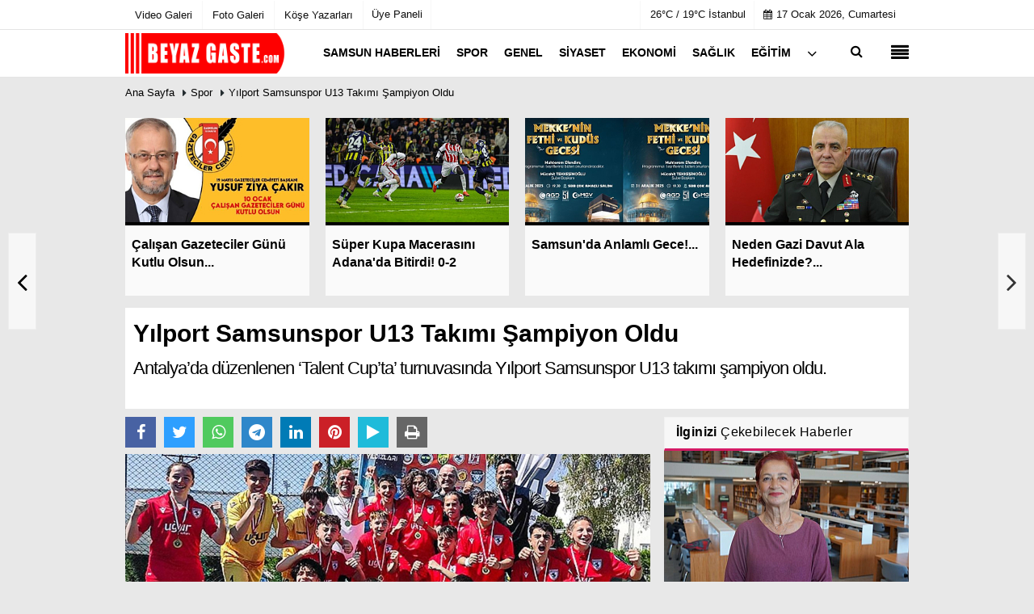

--- FILE ---
content_type: text/html; charset=UTF-8
request_url: https://www.beyazgaste.com/yilport-samsunspor-u13-takimi-sampiyon-oldu/132456/
body_size: 13390
content:
 <!DOCTYPE html> <html lang="tr"> <head> <meta charset="utf-8"> <meta name="viewport" content="width=device-width,initial-scale=1,maximum-scale=5" /> <title>Yılport Samsunspor U13 Takımı Şampiyon Oldu - Beyaz Gaste - Samsun Güncel Haber, Yeni Haberler, Son Dakika Haberler</title> <meta name="description" content="Antalya&#39;da düzenlenen &#39;Talent Cup&#39;ta&#39; turnuvasında Yılport Samsunspor U13 takımı şampiyon oldu."> <link rel="canonical" href="https://www.beyazgaste.com/yilport-samsunspor-u13-takimi-sampiyon-oldu/132456/"/> <meta name="robots" content="max-image-preview:large" /> <meta name="robots" content="max-snippet:160"> <link rel="amphtml" href="https://www.beyazgaste.com/amp/haber/yilport-samsunspor-u13-takimi-sampiyon-oldu/132456/"/> <meta http-equiv="last-modified" content="2024-03-24T22:41:29+03:00" /> <link rel="image_src" type="image/jpeg" href="https://www.beyazgaste.com/images/haberler/2024/03/yilport-samsunspor-u13-takimi-sampiyon-oldu_m.jpg"/> <meta property="og:site_name" content="Beyaz Gaste - Samsun Güncel Haber, Yeni Haberler, Son Dakika Haberler"/> <meta property="og:type" content="article"/> <meta property="og:title" content="Yılport Samsunspor U13 Takımı Şampiyon Oldu"/> <meta property="og:url" content="https://www.beyazgaste.com/yilport-samsunspor-u13-takimi-sampiyon-oldu/132456/"/> <meta property="og:description" content="Antalya&#39;da düzenlenen &#39;Talent Cup&#39;ta&#39; turnuvasında Yılport Samsunspor U13 takımı şampiyon oldu."/> <meta property="og:image" content="https://www.beyazgaste.com/images/haberler/2024/03/yilport-samsunspor-u13-takimi-sampiyon-oldu_m.jpg"/> <meta property="og:locale" content="tr_TR"/> <meta property="og:image:width" content="650"/> <meta property="og:image:height" content="360"/> <meta name="twitter:card" content="summary_large_image"/> <meta name="twitter:url" content="https://www.beyazgaste.com/yilport-samsunspor-u13-takimi-sampiyon-oldu/132456/"/> <meta name="twitter:title" content="Yılport Samsunspor U13 Takımı Şampiyon Oldu"/> <meta name="twitter:description" content="Antalya&#39;da düzenlenen &#39;Talent Cup&#39;ta&#39; turnuvasında Yılport Samsunspor U13 takımı şampiyon oldu."/> <meta name="twitter:image:src" content="https://www.beyazgaste.com/images/haberler/2024/03/yilport-samsunspor-u13-takimi-sampiyon-oldu_m.jpg"/> <meta name="twitter:domain" content="https://www.beyazgaste.com"/> <link rel="shortcut icon" type="image/x-icon" href="https://www.beyazgaste.com/favicon.png?v=20251226152618"> <link rel="apple-touch-icon" href="https://www.beyazgaste.com/favicon.png?v=20251226152618"> <meta name="theme-color" content="#ffffff"/> <link rel="preload" href="https://www.beyazgaste.com/template/css/fonts/fontawesome-webfont.woff2?v=20251226152618" as="font" type="font/woff2" crossorigin> <link rel="preload" href="https://www.beyazgaste.com/template/css/style.php?v=20251226152618" as="style"> <link rel="stylesheet" type="text/css" media='all' href="https://www.beyazgaste.com/template/css/style.php?v=20251226152618"/> <script src="https://www.beyazgaste.com/template/js/jquery.jquery-3.4.1.js?v=20251226152618"></script> <link rel="preload" as="script" href="https://www.beyazgaste.com/template/js/jquery.jquery-3.4.1.js?v=20251226152618"> <script> var newslettermessage = "Lütfen Mail adresinizi yazınız."; var domainname = "https://www.beyazgaste.com";	var reklamtime = "10000";	var _TOKEN = "";</script> <script async custom-element="amp-ad" src="https://cdn.ampproject.org/v0/amp-ad-0.1.js"></script><script async src="https://pagead2.googlesyndication.com/pagead/js/adsbygoogle.js?client=ca-pub-2021439217794801" crossorigin="anonymous"></script> </head> <body > <div class="cntr"> </div> <div class="wrr_ctr"> <header role="banner" class="header header_6"> <div class="h_top_part"> <div class="top-wide" > <div class="cntr"> <div class="row"> <div class="col-xs-12"> <div class="hdr_t mb_mn var2"> <div class="head_wthr_info"> <nav> <ul> <li><a href="https://www.beyazgaste.com/video-galeri/" ><span>Video Galeri</span></a></li> <li><a href="https://www.beyazgaste.com/foto-galeri/" ><span>Foto Galeri</span></a> </li> <li><a href="https://www.beyazgaste.com/kose-yazarlari/" ><span>Köşe Yazarları</span></a></li> </ul> </nav> </div> <div class="lgn_blk" > <ul> <li class="login_button"> <a href="https://www.beyazgaste.com/kullanici-girisi/"> Üye Paneli </a> </li> <li> </li> </ul> </div> <div class="head_wthr_social w_sl_icn_header"> <nav> <ul> <li> <div class="wthr_top" id="wthr_top"> <a href='https://www.beyazgaste.com/hava-durumu/istanbul/'> 26°C / 19°C İstanbul </a> </div> </li> <li><a href="https://www.beyazgaste.com/gunun-haberleri/"><i class="fa fa-calendar"></i> <span id="bugun">Bugün <script> function tarihsaat() { var b = new Date, g = b.getSeconds(), d = b.getMinutes(), a = b.getHours(), c = b.getDay(), h = b.getDate(), k = b.getMonth(), b = b.getFullYear(); 10 > a && (a = "0" + a); 10 > g && (g = "0" + g); 10 > d && (d = "0" + d); document.getElementById("bugun").innerHTML = h + " " + "Ocak Şubat Mart Nisan Mayıs Haziran Temmuz Ağustos Eylül Ekim Kasım Aralık".split(" ")[k] + " " + b + ", " + "Pazar Pazartesi Salı Çarşamba Perşembe Cuma Cumartesi".split(" ")[c] + " "; setTimeout("tarihsaat()", 1E3) } function CC_noErrors() { return !0 } window.onerror = CC_noErrors; function bookmarksite(b, g) { document.all ? window.external.AddFavorite(g, b) : window.sidebar && window.sidebar.addPanel(b, g, "") } tarihsaat();</script></span></a></li> </ul> </nav> </div> </div> </div> </div> </div> </div> </div> <div class="menu_wrap"> <div class="mn_brd"> <div class="cntr clearfix mn_brd_wrap"> <div class="row"> <span class="search_box"> <a title="Menu" id="toggle"><i class="fa fa-align-justify"></i></a></span> <div class="col-lg-4t col-lg-3 col-xs-12"> <a href="https://www.beyazgaste.com" title="Beyaz Gaste - Samsun Güncel Haber, Yeni Haberler, Son Dakika Haberler" class="logo"> <img class="logotype2" src="https://www.beyazgaste.com/images/genel/logo_16.png?v=20251226152618" alt="Beyaz Gaste - Samsun Güncel Haber, Yeni Haberler, Son Dakika Haberler" width="200" height="50"/></a> </div> <button id="menu_button" title="Menü"></button> <nav role="navigation" class="m_menu menu_var2 mobilmenu" itemscope="itemscope" itemtype="https://schema.org/SiteNavigationElement"> <ul> <li><a href="https://www.beyazgaste.com/samsun-haberleri/" title="Samsun Haberleri" ><span>Samsun Haberleri</span></a></li><li><a href="https://www.beyazgaste.com/spor/" title="Spor" ><span>Spor</span></a></li><li><a href="https://www.beyazgaste.com/genel/" title="Genel" ><span>Genel</span></a></li><li><a href="https://www.beyazgaste.com/siyaset/" title="Siyaset" ><span>Siyaset</span></a></li><li><a href="https://www.beyazgaste.com/ekonomi/" title="Ekonomi" ><span>Ekonomi</span></a></li><li><a href="https://www.beyazgaste.com/saglik/" title="Sağlık" ><span>Sağlık</span></a></li><li><a href="https://www.beyazgaste.com/egitim/" title="Eğitim" ><span>Eğitim</span></a></li> <li class="allcategory"> <a href="#" title="Tümü"><i class="fa fa-angle-down"></i></a> <div class='sub_menu_wrap type_2 clearfix'> <ul> <li><a href="https://www.beyazgaste.com/kultur-ve-sanat/" title="Kültür ve Sanat">Kültür ve Sanat</a></li> <li><a href="https://www.beyazgaste.com/eglence/" title="Eğlence">Eğlence</a></li> <li><a href="https://www.beyazgaste.com/bilim-ve-teknoloji/" title="Bilim ve Teknoloji">Bilim ve Teknoloji</a></li> </ul> </div> </li> </ul> </nav> <div class="search-holder head_search"> <div class="search_box"> <button class="search_button button button_orange_hover"> <i class="fa fa-search"></i> </button> </div> <div class="searchform_wrap var2"> <div class="cntr vc_child h_inherit relative"> <form role="search" action="https://www.beyazgaste.com/template/search.php" method="get"> <input required minlength="3" id="search" autocomplete="off" type="text" name="haber" placeholder="Aranacak Kelime..."> <input type="hidden" name="type" value="1"> <input type="hidden" name="token"></form> <button for="promo" class="close_search_form"> <i class="fa fa-times"></i> </button> </div> </div> </div></div> </div> </div> </div> </header> <div class="overlayx" id="overlay"> <nav class="overlayx-menu cntr-fluid"> <div class="navrow row"> <div class="navmenu-col col col-xs-3"> <ul> <li><a href="https://www.beyazgaste.com/kullanici-girisi/"> Üye Paneli</a></li> <li><a href="https://www.beyazgaste.com/tum-haberler/" title="Haber Arşivi">Haber Arşivi</a></li> <li> <a href="https://www.beyazgaste.com/gazete-arsivi/" title="Gazete Arşivi">Gazete Arşivi</a> </li> <li> <a href="https://www.beyazgaste.com/gunun-haberleri/" title="Günün Haberleri">Günün Haberleri</a> </li> </ul> </div> <div class="navmenu-col col col-xs-3"> <ul> <li> <a href="https://www.beyazgaste.com/hava-durumu/" title="Hava Durumu">Hava Durumu</a> </li> <li> <a href="https://www.beyazgaste.com/gazete-mansetleri/" title="Gazete Manşetleri">Gazete Manşetleri</a> </li> <li> <a href="https://www.beyazgaste.com/biyografiler/" title="Biyografiler">Biyografiler</a> </li> </ul> </div> <div class="navmenu-col col col-xs-3"> <ul> <li> <a href="https://www.beyazgaste.com/kose-yazarlari/" title="Köşe Yazarları">Köşe Yazarları</a> </li> <li> <a href="https://www.beyazgaste.com/video-galeri/" title="Video Galeri">Video Galeri</a> </li> <li> <a href="https://www.beyazgaste.com/foto-galeri/" title="Foto Galeri">Foto Galeri</a> </li> </ul> </div> <div class="navmenu-col col col-xs-3"> <ul> <li><a href="https://www.beyazgaste.com/kunye.html" title="Künye" >Künye</a></li><li><a href="https://www.beyazgaste.com/iletisim.html" title="İletişim" >İletişim</a></li><li><a href="https://www.siteadi.com/cerez-politikasi.html" title="Çerez Politikası" >Çerez Politikası</a></li><li><a href="https://www.siteadi.com/gizlilik-ilkeleri.html" title="Gizlilik İlkeleri" >Gizlilik İlkeleri</a></li> </ul> </div> </div> </nav> </div> <div class="clearfix"></div> <div class="clearfix"></div> <div class="breadcrumb"> <div class="cntr"> <div> <span><a href="https://www.beyazgaste.com">Ana Sayfa</a></span> <i class="fa fa-caret-right"></i> <span><a href="https://www.beyazgaste.com/spor/">Spor</a></span> <i class="fa fa-caret-right"></i> <span><a href="https://www.beyazgaste.com/yilport-samsunspor-u13-takimi-sampiyon-oldu/132456/">Yılport Samsunspor U13 Takımı Şampiyon Oldu</a></span> </div> </div> </div> <div class="content detail"> <div class="cntr paddingt"> <div class="row" id="spotlist"> <div class="col-md-12"> <div class="TrendNews Spottip2"> <ul> <li class="TrendNewsv2"> <a href="https://www.beyazgaste.com/calisan-gazeteciler-gunu-kutlu-olsun/136618/" title="Çalışan Gazeteciler Günü Kutlu Olsun..."><div class="scl_i_c scl_i_cx" style="float: left;border-bottom:solid 4px "> <div class="clearfix"> <span class="buttonmini catshow bannermini_button_box" style="background:#000;" > Samsun Haberleri</span> </div> <img src="https://www.beyazgaste.com/images/grey.gif" data-src="https://www.beyazgaste.com/images/haberler/2026/01/calisan-gazeteciler-gunu-kutlu-olsun_t.jpg" width="300" height="170" alt="Çalışan Gazeteciler Günü Kutlu Olsun..." class="scale_image lazyload"/> </div> <span class="t2 spotv2"> Çalışan Gazeteciler Günü Kutlu Olsun...</span> </a> </li> <li class="TrendNewsv2"> <a href="https://www.beyazgaste.com/super-kupa-macerasini-adana-da-bitirdi-0-2/136593/" title="Süper Kupa Macerasını Adana'da Bitirdi! 0-2"><div class="scl_i_c scl_i_cx" style="float: left;border-bottom:solid 4px "> <div class="clearfix"> <span class="buttonmini catshow bannermini_button_box" style="background:#000;" > Spor</span> </div> <img src="https://www.beyazgaste.com/images/grey.gif" data-src="https://www.beyazgaste.com/images/haberler/2026/01/super-kupa-macerasini-adana-da-bitirdi-0-2_t.jpg" width="300" height="170" alt="Süper Kupa Macerasını Adana&#39;da Bitirdi! 0-2" class="scale_image lazyload"/> </div> <span class="t2 spotv2"> Süper Kupa Macerasını Adana'da Bitirdi! 0-2</span> </a> </li> <li class="TrendNewsv2"> <a href="https://www.beyazgaste.com/samsun-da-anlamli-gece/136553/" title="Samsun'da Anlamlı Gece!..."><div class="scl_i_c scl_i_cx" style="float: left;border-bottom:solid 4px "> <div class="clearfix"> <span class="buttonmini catshow bannermini_button_box" style="background:#000;" > Samsun Haberleri</span> </div> <img src="https://www.beyazgaste.com/images/grey.gif" data-src="https://www.beyazgaste.com/images/haberler/2025/12/samsun-da-anlamli-gece_t.jpg" width="300" height="170" alt="Samsun&#39;da Anlamlı Gece!..." class="scale_image lazyload"/> </div> <span class="t2 spotv2"> Samsun'da Anlamlı Gece!...</span> </a> </li> <li class="TrendNewsv2"> <a href="https://www.beyazgaste.com/neden-gazi-davut-ala-hedefinizde/136536/" title="Neden Gazi Davut Ala Hedefinizde?..."><div class="scl_i_c scl_i_cx" style="float: left;border-bottom:solid 4px "> <div class="clearfix"> <span class="buttonmini catshow bannermini_button_box" style="background:#000;" > Genel</span> </div> <img src="https://www.beyazgaste.com/images/grey.gif" data-src="https://www.beyazgaste.com/images/haberler/2025/12/neden-gazi-davut-ala-hedefinizde_t.jpg" width="300" height="170" alt="Neden Gazi Davut Ala Hedefinizde?..." class="scale_image lazyload"/> </div> <span class="t2 spotv2"> Neden Gazi Davut Ala Hedefinizde?...</span> </a> </li> </ul> </div> </div> </div></div> <div id="newstext" class="cntr news-detail" data-page-url="https://www.beyazgaste.com/yilport-samsunspor-u13-takimi-sampiyon-oldu/132456/"> <div id="haberler"> <div class="row haber-kapsa haber-132456"> <article id="haber-132456"> <div class="cntr paddingt"> <div class="white-background-detail"> <div class="nwstle"> <h1 class="baslik">Yılport Samsunspor U13 Takımı Şampiyon Oldu</h1> <div class="newsdesc text_post_block paddingt"> <h2> Antalya’da düzenlenen ‘Talent Cup’ta’ turnuvasında Yılport Samsunspor U13 takımı şampiyon oldu. </h2> </div> </div> </div> </div> <div class="col-lg-8 col-md-8 col-sm-12 col-xs-12"> <div class="mb10"> <script>if (typeof wabtn4fg === "undefined") {	var wabtn4fg = 1;	var h = document.head || document.getElementsByTagName("head")[0], s = document.createElement("script");	s.type = "text/javascript";	s.src = "https://www.beyazgaste.com/template/js/whatsapp-button.js";	h.appendChild(s)	}</script> <div class="socialButtonv1 socialButtonv1-mobile paddingt"> <div class="clear"></div> <ul> <li><a onClick="ShareOnFacebook('https://www.beyazgaste.com/yilport-samsunspor-u13-takimi-sampiyon-oldu/132456/');return false;" class="facebook-big"><i class="fa fa-facebook"></i></a></li><li><a onClick="ShareOnTwitter('https://www.beyazgaste.com/yilport-samsunspor-u13-takimi-sampiyon-oldu/132456/', 'tr', '', 'Yılport Samsunspor U13 Takımı Şampiyon Oldu')" class="twitter-big"><i class="fa fa-twitter"></i></a></li> <li><a href="whatsapp://send?text=Yılport Samsunspor U13 Takımı Şampiyon Oldu https://www.beyazgaste.com/yilport-samsunspor-u13-takimi-sampiyon-oldu/132456/" class="whatsapp-big" data-action="share/whatsapp/share"><i class="fa fa-whatsapp"></i></a></li> <li><a href="https://t.me/share/url?url=https://www.beyazgaste.com/yilport-samsunspor-u13-takimi-sampiyon-oldu/132456/&text=Yılport Samsunspor U13 Takımı Şampiyon Oldu" class="telegram-big" data-action="share/whatsapp/share"><i class="fa fa-telegram"></i></a></li> <li><a class="speaky-big" onClick="responsiveVoice.speak($('#haber-132456 .baslik').text() + '.' + $('#haber-132456 .text_post_block').text() + '.' + $('#haber-132456 .detailp')[0].innerText, 'Turkish Female');" title="Dinle"><i class="fa fa-play"></i><span>Dinle</span></a></li> </ul></div><div class="desktop-social clearfix"><div class="sctls"><ul><li class="facebook"><a onClick="ShareOnFacebook('https://www.beyazgaste.com/yilport-samsunspor-u13-takimi-sampiyon-oldu/132456/');return false;" title="Facebook" style="cursor: pointer"><i class="fa fa-facebook"></i></a> </li><li class="twitter"> <a onClick="ShareOnTwitter('https://www.beyazgaste.com/yilport-samsunspor-u13-takimi-sampiyon-oldu/132456/', 'tr', '', 'Yılport Samsunspor U13 Takımı Şampiyon Oldu')" title="Twitter" style="cursor: pointer"><i class="fa fa-twitter"></i></a> </li> <li class="whatsapp"><a href="https://web.whatsapp.com/send?text=Yılport Samsunspor U13 Takımı Şampiyon Oldu https://www.beyazgaste.com/yilport-samsunspor-u13-takimi-sampiyon-oldu/132456/" data-action="share/whatsapp/share" target="_blank" title="Whatsapp"><i class="fa fa-whatsapp"></i></a></li> <li class="telegram"><a href="https://t.me/share/url?url=https://www.beyazgaste.com/yilport-samsunspor-u13-takimi-sampiyon-oldu/132456/&text=Yılport Samsunspor U13 Takımı Şampiyon Oldu" class="telegram-big" target="_blank" title="Telegram"><i class="fa fa-telegram"></i></a></li> <li class="linkedin"><a href="http://www.linkedin.com/shareArticle?url=https://www.beyazgaste.com/yilport-samsunspor-u13-takimi-sampiyon-oldu/132456/" class="linkedin-big" target="_blank" title="linkedin"><i class="fa fa-linkedin"></i></a></li> <li class="pinterest"><a href="http://pinterest.com/pin/create/button/?url=https://www.beyazgaste.com/yilport-samsunspor-u13-takimi-sampiyon-oldu/132456/&media=https://www.beyazgaste.com/images/haberler/2024/03/yilport-samsunspor-u13-takimi-sampiyon-oldu_m.jpg&description=Yılport Samsunspor U13 Takımı Şampiyon Oldu" class="pinterest-big" target="_blank" title="Pinterest"><i class="fa fa-pinterest"></i></a></li> <li class="speaky"><a onClick="responsiveVoice.speak($('#haber-132456 .baslik').text() + '.' + $('#haber-132456 .text_post_block').text() + '.' + $('#haber-132456 .detailp')[0].innerText, 'Turkish Female');" title="Dinle" style="cursor: pointer"><i class="fa fa-play"></i></a></li> <li class="print"><a href="https://www.beyazgaste.com/haber/yazdir/132456/" onClick="window.open('https://www.beyazgaste.com/haber/yazdir/132456/', 'print-news','width=700,height=500,scrollbars=yes');return false;" title="Yazdır"><i class="fa fa-print"></i></a></li> </ul> <div class="f_right"> </div></div></div> <div class="product_preview"><div class="clearfix "></div> <div class="qv_preview product_item"> <div> </div> <img src="https://www.beyazgaste.com/images/haberler/2024/03/yilport-samsunspor-u13-takimi-sampiyon-oldu.jpg" border="0" alt="Yılport Samsunspor U13 Takımı Şampiyon Oldu" style="width:100%;"/> </div> </div> <div class="white-background-detail text_post_section product_page news_page mb20" style="margin-top: 0!important;" > <div class="page_theme"> <div class="f_right event_info paddingt"> </div> <div class="f_left event_info paddingt"> 24 Mart 2024 - 22:41 </div> </div> <div class="clearfix "></div> <div class="detailp" id="detailBody"> <div class="img_position_left"> <div class="row" ><div align="center" class="col-md-12" id="reklam" style="margin-bottom:15px;"><script async src="https://pagead2.googlesyndication.com/pagead/js/adsbygoogle.js?client=ca-pub-2021439217794801" crossorigin="anonymous"></script><!-- haberici --><ins class="adsbygoogle" style="display:block" data-ad-client="ca-pub-2021439217794801" data-ad-slot="6288272754" data-ad-format="auto" data-full-width-responsive="true"></ins><script> (adsbygoogle = window.adsbygoogle || []).push({});</script></div></div> </div> <span style="font-size:11pt"><span style="line-height:115%"><span style="font-family:Calibri,sans-serif"><span style="font-size:12.0pt"><span style="background:white"><span style="line-height:115%">Yılport Samsunspor U13 takımı, Antalya’da düzenlenen ‘Talent Cup’ta’ tüm maçlarını kazanarak şampiyon oldu.</span></span></span><br style="font-variant-ligatures:normal; text-align:start; text-decoration-thickness:initial; text-decoration-style:initial; text-decoration-color:initial" /><span style="font-size:12.0pt"><span style="line-height:115%"><span style="background:white"><span style="font-variant-ligatures:normal; text-align:start"><span style="text-decoration-thickness:initial"><span style="text-decoration-style:initial"><span style="text-decoration-color:initial"><span style="float:none">Talent Cup’ta turnuvanın en değerli oyuncusu ise Ege Mandıralı seçildi.</span></span></span></span></span></span></span></span></span></span></span><br />  </div> <div class="paddingt"></div> <div class="clearfix"></div> <div class="socialButtonv1 socialButtonv1-mobile paddingt" style="margin-top:20px;"> <ul> <li><a onClick="ShareOnFacebook('https://www.beyazgaste.com/yilport-samsunspor-u13-takimi-sampiyon-oldu/132456/');return false;" class="facebook-big"><i class="fa fa-facebook"></i> <span>Paylaş</span></a></li><li><a onClick="ShareOnTwitter('https://www.beyazgaste.com/yilport-samsunspor-u13-takimi-sampiyon-oldu/132456/', 'tr', '', 'Yılport Samsunspor U13 Takımı Şampiyon Oldu')" class="twitter-big"><i class="fa fa-twitter"></i> <span>Tweetle</span></a></li> <li><a href="whatsapp://send?text=Yılport Samsunspor U13 Takımı Şampiyon Oldu https://www.beyazgaste.com/yilport-samsunspor-u13-takimi-sampiyon-oldu/132456/" class="whatsapp-big" data-action="share/whatsapp/share"><i class="fa fa-whatsapp"></i> <span>WhatsApp</span></a></li> </ul></div> <div class="socialfooter clearfix mb10"> <ul class="shr-b-2 pull-left"> <li class="facebook"> <a onClick="ShareOnFacebook('https://www.beyazgaste.com/yilport-samsunspor-u13-takimi-sampiyon-oldu/132456/');return false;" title="Facebook" style="cursor:pointer;"><i class="fa fa-facebook"></i><span>Facebook'ta Paylaş</span></a> </li> <li class="twitter"> <a onClick="ShareOnTwitter('https://www.beyazgaste.com/yilport-samsunspor-u13-takimi-sampiyon-oldu/132456/', 'tr', '', 'Yılport Samsunspor U13 Takımı Şampiyon Oldu')" style="cursor:pointer;" title="Twitter"><i class="fa fa-twitter"></i><span>Tweetle</span></a> </li> <li class="linkedin googles"> <a onClick="ShareOnLinkedin('https://www.beyazgaste.com/yilport-samsunspor-u13-takimi-sampiyon-oldu/132456/');return false;" title="Linkedin" style="cursor:pointer;"><i class="fa fa-linkedin"></i><span>Linkedin'de Paylaş</span></a> </li> <li class="pinterest googles"> <a href="http://pinterest.com/pin/create/button/?url=&media=https://www.beyazgaste.com/images/haberler/2024/03/yilport-samsunspor-u13-takimi-sampiyon-oldu_m.jpg&description=Yılport Samsunspor U13 Takımı Şampiyon Oldu" target="_blank" title="Pinterest" style="cursor:pointer;"><i class="fa fa-pinterest"></i><span>Paylaş</span></a> </li> </ul> </div> </div> <div id="commenttabfb"> <div class="commentbgr commenttopbottom"> <div class="tabs commenttab mb10"> <h3 class="titex">FACEBOOK YORUMLAR</h3> <div class="clearfix tabs_conrainer"> <ul class="tabs_nav clearfix nav-tabs"> <li class="facebook "> <a href="https://www.beyazgaste.com/yilport-samsunspor-u13-takimi-sampiyon-oldu/132456/#facebook"><i class="fa fa-facebook"></i></a> </li> </ul> </div> <div class="clearfix"></div> <div class="clearfix"></div> <div class="fb-comments" data-width="100%" data-href="https://www.beyazgaste.com/yilport-samsunspor-u13-takimi-sampiyon-oldu/132456/#facebook" data-num-posts="10"></div> </div> </div> </div> <div id="commenttab"> <div class="commentbgr commenttopbottom"> <div> <div> <div class="commenttab mb10"> <h3 class="titex">YORUMLAR</h3> <div class="clearfix tabs_conrainer"> <ul class="tabs_nav clearfix nav-tabs"> <li> <a href="https://www.beyazgaste.com/yilport-samsunspor-u13-takimi-sampiyon-oldu/132456/#siteyorum"><i class="fa fa-comments"></i></a> </li> </ul> </div> <div class="tabs_content"> <div id="siteyorum"> <div class="section"> <div id="ajaxcom"> <form class="contact_form commentstyle " action="" onsubmit="return tumeva.commentSubmit(this)" name="yorum" id="comments-132456"> <div class="commentResult"></div> <ul> <li style="border-bottom:solid 1px rgba(0,0,0,0.050); padding-bottom:5px; font-weight:bold;">0 Yorum</li> <li class="com-2x"> <div class="row"> <div class="col-lg-12"> <div class="reply" style="display:none; margin-bottom: 14px;font-size: 15px;"> <strong><span></span></strong> adlı kullanıcıya cevap <a href="#" class="notlikeid reply-comment-cancel"><i class="fa fa-times"></i></a> </div> <textarea minlength="10" name="Yorum" required="required" placeholder="Kanunlara aykırı, konuyla ilgisi olmayan, küfür içeren yorumlar onaylanmamaktadır.IP adresiniz kaydedilmektedir." onkeyup="textCounterJS(this.form.Yorum,this.form.remLensoz,2000);" style="height:90px;" class="textarea yorumComment minput" id="gox"></textarea> <input class="commentbgr" style="font-size: 12px;border:none;height: 20px;padding: 0;" readonly id="remLensoz" name="remLensoz" type="text" size="3" maxlength="3" value="2000 karakter"/> <script type="text/javascript"> function textCounterJS(field, cntfield, maxlimit) { if (field.value.length > maxlimit) field.value = field.value.substring(0, maxlimit); else cntfield.value = (maxlimit - field.value.length).toString().concat(' karakter kaldı'); } </script> </div> </div> </li> <li class="commentox com-2x" style="border-bottom: 1px solid #e1e1e1; padding-bottom:20px;"> <div class="subcomment-alt"> <div class="row"> <div class="col-md-5 col-sm-4 col-xs-6"><input type="text" name="AdSoyad" class="minput" required="required" placeholder="Ad / Soyad"> </div> <div class="col-md-5 col-sm-4 col-xs-6"><input type="email" name="EMail" class="minput" required="required" placeholder="Email"> </div> <div class="col-md-2 col-sm-4 col-xs-4 clearfix"> <input type="submit" value="Gönder" class="button button_grey"/> </div> </div> </div> </li> </ul> <input type="hidden" name="Baglanti" value="0" class="YorumId"/> <input type="hidden" name="Durum" value="YorumGonder"/> <input type="hidden" name="VeriId" value="132456"/> <input type="hidden" name="Tip" value="1"/> <input type="hidden" name="Cevap" value="" class="Yanıt"/> <input type="hidden" name="show" value="20260117"/> <input type="hidden" name="token"> </form> </div> </div> <div class="clearfix"></div> </div> </div> </div> </div> </div> <div class="clearfix"></div> </div> </div> <div id="featux"><div class="news-detail-bottom-featured"> <div class="row mb10"> <div class="col-md-12"> <div class="Featuredv3x"> <div class="FeaturedControl"> <ul class="Featuredv3"> <li> <div class="scl_i_c"> <a href="https://www.beyazgaste.com/zorlu-koleji-samsun-basketbol-mersin-den-lider-donuyor/136663/" > <img src="https://www.beyazgaste.com/images/grey4.gif" data-src="https://www.beyazgaste.com/images/haberler/2026/01/zorlu-koleji-samsun-basketbol-mersin-den-lider-donuyor.jpg" width="650" height="360" alt="Zorlu Koleji Samsun Basketbol Mersin&#39;den Lider Dönüyor " class="scale_imagex lazyload"/> </a> <div class="caption_type_1"> <div class="cp_i"> <a href="https://www.beyazgaste.com/zorlu-koleji-samsun-basketbol-mersin-den-lider-donuyor/136663/" ><span class="m1"> Zorlu Koleji Samsun Basketbol Mersin’den Lider Dönüyor </span></a> </div> </div> </div> </li> <li> <div class="scl_i_c"> <a href="https://www.beyazgaste.com/mhp-samsun-dan-mirac-kandili-ne-ozel-ikram/136662/" > <img src="https://www.beyazgaste.com/images/grey4.gif" data-src="https://www.beyazgaste.com/images/haberler/2026/01/mhp-samsun-dan-mirac-kandili-ne-ozel-ikram.jpg" width="650" height="360" alt="MHP Samsun&#39;dan Miraç Kandili&#39;ne Özel İkram" class="scale_imagex lazyload"/> </a> <div class="caption_type_1"> <div class="cp_i"> <a href="https://www.beyazgaste.com/mhp-samsun-dan-mirac-kandili-ne-ozel-ikram/136662/" ><span class="m1"> MHP Samsun’dan Miraç Kandili’ne Özel İkram</span></a> </div> </div> </div> </li> <li> <div class="scl_i_c"> <a href="https://www.beyazgaste.com/ilkadim-a-10-yeni-arac/136661/" > <img src="https://www.beyazgaste.com/images/grey4.gif" data-src="https://www.beyazgaste.com/images/haberler/2026/01/ilkadim-a-10-yeni-arac.jpg" width="650" height="360" alt="İlkadım&#39;a 10 Yeni Araç " class="scale_imagex lazyload"/> </a> <div class="caption_type_1"> <div class="cp_i"> <a href="https://www.beyazgaste.com/ilkadim-a-10-yeni-arac/136661/" ><span class="m1"> İlkadım’a 10 Yeni Araç </span></a> </div> </div> </div> </li> <li> <div class="scl_i_c"> <a href="https://www.beyazgaste.com/chp-samsun-dan-yusuf-tekin-e-istifa-cagrisi/136660/" > <img src="https://www.beyazgaste.com/images/grey4.gif" data-src="https://www.beyazgaste.com/images/haberler/2026/01/chp-samsun-dan-yusuf-tekin-e-istifa-cagrisi.jpg" width="650" height="360" alt="CHP Samsun&#39;dan Yusuf Tekin&#39;e Istifa Çağrısı!" class="scale_imagex lazyload"/> </a> <div class="caption_type_1"> <div class="cp_i"> <a href="https://www.beyazgaste.com/chp-samsun-dan-yusuf-tekin-e-istifa-cagrisi/136660/" ><span class="m1"> CHP Samsun’dan Yusuf Tekin’e Istifa Çağrısı!</span></a> </div> </div> </div> </li> <li> <div class="scl_i_c"> <a href="https://www.beyazgaste.com/somestre-tatilinde-yola-cikacak-olanlar-dikkat/136659/" > <img src="https://www.beyazgaste.com/images/grey4.gif" data-src="https://www.beyazgaste.com/images/haberler/2026/01/somestre-tatilinde-yola-cikacak-olanlar-dikkat.jpg" width="650" height="360" alt="Sömestre Tatilinde Yola Çıkacak Olanlar Dikkat!" class="scale_imagex lazyload"/> </a> <div class="caption_type_1"> <div class="cp_i"> <a href="https://www.beyazgaste.com/somestre-tatilinde-yola-cikacak-olanlar-dikkat/136659/" ><span class="m1"> Sömestre Tatilinde Yola Çıkacak Olanlar Dikkat!</span></a> </div> </div> </div> </li> <li> <div class="scl_i_c"> <a href="https://www.beyazgaste.com/baskan-kilic-a-kirsal-mahalle-tepkisi/136658/" > <img src="https://www.beyazgaste.com/images/grey4.gif" data-src="https://www.beyazgaste.com/images/haberler/2026/01/baskan-kilic-a-kirsal-mahalle-tepkisi.jpg" width="650" height="360" alt="Başkan Kılıç&#39;a Kırsal Mahalle Tepkisi!..." class="scale_imagex lazyload"/> </a> <div class="caption_type_1"> <div class="cp_i"> <a href="https://www.beyazgaste.com/baskan-kilic-a-kirsal-mahalle-tepkisi/136658/" ><span class="m1"> Başkan Kılıç’a Kırsal Mahalle Tepkisi!...</span></a> </div> </div> </div> </li> <li> <div class="scl_i_c"> <a href="https://www.beyazgaste.com/buyuksehir-den-yenilenebilir-enerjili-tematik-park-yarismasi/136657/" > <img src="https://www.beyazgaste.com/images/grey4.gif" data-src="https://www.beyazgaste.com/images/haberler/2026/01/buyuksehir-den-yenilenebilir-enerjili-tematik-park-yarismasi.jpg" width="650" height="360" alt="Büyükşehir&#39;den Yenilenebilir Enerjili Tematik Park Yarışması" class="scale_imagex lazyload"/> </a> <div class="caption_type_1"> <div class="cp_i"> <a href="https://www.beyazgaste.com/buyuksehir-den-yenilenebilir-enerjili-tematik-park-yarismasi/136657/" ><span class="m1"> Büyükşehir’den Yenilenebilir Enerjili Tematik Park Yarışması</span></a> </div> </div> </div> </li> <li> <div class="scl_i_c"> <a href="https://www.beyazgaste.com/can-sofrasi-nda-sehit-yakinlari-ve-gazilere-yuzde-30-indirim/136656/" > <img src="https://www.beyazgaste.com/images/grey4.gif" data-src="https://www.beyazgaste.com/images/haberler/2026/01/can-sofrasi-nda-sehit-yakinlari-ve-gazilere-yuzde-30-indirim.jpg" width="650" height="360" alt="Can Sofrası&#39;nda Şehit Yakınları ve Gazilere Yüzde 30 İndirim" class="scale_imagex lazyload"/> </a> <div class="caption_type_1"> <div class="cp_i"> <a href="https://www.beyazgaste.com/can-sofrasi-nda-sehit-yakinlari-ve-gazilere-yuzde-30-indirim/136656/" ><span class="m1"> Can Sofrası'nda Şehit Yakınları ve Gazilere Yüzde 30 İndirim</span></a> </div> </div> </div> </li> <li> <div class="scl_i_c"> <a href="https://www.beyazgaste.com/ilkadim-da-kursiyerler-sertifikalarini-aldi/136655/" > <img src="https://www.beyazgaste.com/images/grey4.gif" data-src="https://www.beyazgaste.com/images/haberler/2026/01/ilkadim-da-kursiyerler-sertifikalarini-aldi.jpg" width="650" height="360" alt="İlkadım&#39;da Kursiyerler Sertifikalarını Aldı" class="scale_imagex lazyload"/> </a> <div class="caption_type_1"> <div class="cp_i"> <a href="https://www.beyazgaste.com/ilkadim-da-kursiyerler-sertifikalarini-aldi/136655/" ><span class="m1"> İlkadım’da Kursiyerler Sertifikalarını Aldı</span></a> </div> </div> </div> </li> <li> <div class="scl_i_c"> <a href="https://www.beyazgaste.com/karne-bir-geri-bildirim-olarak-degerlendirilmeli/136654/" > <img src="https://www.beyazgaste.com/images/grey4.gif" data-src="https://www.beyazgaste.com/images/haberler/2026/01/karne-bir-geri-bildirim-olarak-degerlendirilmeli.jpg" width="650" height="360" alt="Karne Bir Geri Bildirim Olarak Değerlendirilmeli" class="scale_imagex lazyload"/> </a> <div class="caption_type_1"> <div class="cp_i"> <a href="https://www.beyazgaste.com/karne-bir-geri-bildirim-olarak-degerlendirilmeli/136654/" ><span class="m1"> Karne Bir Geri Bildirim Olarak Değerlendirilmeli</span></a> </div> </div> </div> </li> <li> <div class="scl_i_c"> <a href="https://www.beyazgaste.com/bilim-samsun-ve-kesif-kampusu-nde-yariyil-heyecani-basliyor/136653/" > <img src="https://www.beyazgaste.com/images/grey4.gif" data-src="https://www.beyazgaste.com/images/haberler/2026/01/bilim-samsun-ve-kesif-kampusu-nde-yariyil-heyecani-basliyor.jpg" width="650" height="360" alt="Bilim Samsun ve Keşif Kampüsü&#39;nde Yarıyıl Heyecanı Başlıyor" class="scale_imagex lazyload"/> </a> <div class="caption_type_1"> <div class="cp_i"> <a href="https://www.beyazgaste.com/bilim-samsun-ve-kesif-kampusu-nde-yariyil-heyecani-basliyor/136653/" ><span class="m1"> Bilim Samsun ve Keşif Kampüsü’nde Yarıyıl Heyecanı Başlıyor</span></a> </div> </div> </div> </li> <li> <div class="scl_i_c"> <a href="https://www.beyazgaste.com/baskan-sandikci-dan-mirac-kandili-mesaji/136652/" > <img src="https://www.beyazgaste.com/images/grey4.gif" data-src="https://www.beyazgaste.com/images/haberler/2026/01/baskan-sandikci-dan-mirac-kandili-mesaji.jpg" width="650" height="360" alt="Başkan Sandıkçı&#39;dan Miraç Kandili Mesajı" class="scale_imagex lazyload"/> </a> <div class="caption_type_1"> <div class="cp_i"> <a href="https://www.beyazgaste.com/baskan-sandikci-dan-mirac-kandili-mesaji/136652/" ><span class="m1"> Başkan Sandıkçı’dan Miraç Kandili Mesajı</span></a> </div> </div> </div> </li> <li> <div class="scl_i_c"> <a href="https://www.beyazgaste.com/mhp-samsun-dan-emekli-derneklerine-ziyaret/136651/" > <img src="https://www.beyazgaste.com/images/grey4.gif" data-src="https://www.beyazgaste.com/images/haberler/2026/01/mhp-samsun-dan-emekli-derneklerine-ziyaret.jpg" width="650" height="360" alt="MHP Samsun&#39;dan Emekli Derneklerine Ziyaret" class="scale_imagex lazyload"/> </a> <div class="caption_type_1"> <div class="cp_i"> <a href="https://www.beyazgaste.com/mhp-samsun-dan-emekli-derneklerine-ziyaret/136651/" ><span class="m1"> MHP Samsun’dan Emekli Derneklerine Ziyaret</span></a> </div> </div> </div> </li> <li> <div class="scl_i_c"> <a href="https://www.beyazgaste.com/gencler-bu-mek-ni-cok-sevdi/136650/" > <img src="https://www.beyazgaste.com/images/grey4.gif" data-src="https://www.beyazgaste.com/images/haberler/2026/01/gencler-bu-mek-ni-cok-sevdi.jpg" width="650" height="360" alt="Gençler Bu Mekânı Çok Sevdi!" class="scale_imagex lazyload"/> </a> <div class="caption_type_1"> <div class="cp_i"> <a href="https://www.beyazgaste.com/gencler-bu-mek-ni-cok-sevdi/136650/" ><span class="m1"> Gençler Bu Mekânı Çok Sevdi!</span></a> </div> </div> </div> </li> <li> <div class="scl_i_c"> <a href="https://www.beyazgaste.com/jeoloji-muhendislerinin-hak-ve-yetkileri-kisitlaniyor/136649/" > <img src="https://www.beyazgaste.com/images/grey4.gif" data-src="https://www.beyazgaste.com/images/haberler/2026/01/jeoloji-muhendislerinin-hak-ve-yetkileri-kisitlaniyor.jpg" width="650" height="360" alt="Jeoloji Mühendislerinin Hak ve Yetkileri Kısıtlanıyor!" class="scale_imagex lazyload"/> </a> <div class="caption_type_1"> <div class="cp_i"> <a href="https://www.beyazgaste.com/jeoloji-muhendislerinin-hak-ve-yetkileri-kisitlaniyor/136649/" ><span class="m1"> Jeoloji Mühendislerinin Hak ve Yetkileri Kısıtlanıyor!</span></a> </div> </div> </div> </li> <li> <div class="scl_i_c"> <a href="https://www.beyazgaste.com/canik-te-solusyon-ve-tuzlama-calismalari-araliksiz-suruyor/136648/" > <img src="https://www.beyazgaste.com/images/grey4.gif" data-src="https://www.beyazgaste.com/images/haberler/2026/01/canik-te-solusyon-ve-tuzlama-calismalari-araliksiz-suruyor.jpg" width="650" height="360" alt="Canik&#39;te Solüsyon ve Tuzlama Çalışmaları Aralıksız Sürüyor" class="scale_imagex lazyload"/> </a> <div class="caption_type_1"> <div class="cp_i"> <a href="https://www.beyazgaste.com/canik-te-solusyon-ve-tuzlama-calismalari-araliksiz-suruyor/136648/" ><span class="m1"> Canik'te Solüsyon ve Tuzlama Çalışmaları Aralıksız Sürüyor</span></a> </div> </div> </div> </li> <li> <div class="scl_i_c"> <a href="https://www.beyazgaste.com/samsunspor-ilk-yarida-isi-bitirdi-2-6/136647/" > <img src="https://www.beyazgaste.com/images/grey4.gif" data-src="https://www.beyazgaste.com/images/haberler/2026/01/samsunspor-ilk-yarida-isi-bitirdi-2-6.jpg" width="650" height="360" alt="Samsunspor İlk Yarıda İşi Bitirdi!2-6" class="scale_imagex lazyload"/> </a> <div class="caption_type_1"> <div class="cp_i"> <a href="https://www.beyazgaste.com/samsunspor-ilk-yarida-isi-bitirdi-2-6/136647/" ><span class="m1"> Samsunspor İlk Yarıda İşi Bitirdi!2-6</span></a> </div> </div> </div> </li> <li> <div class="scl_i_c"> <a href="https://www.beyazgaste.com/zorlu-koleji-samsun-basketbol-mersin-deplasmani-icin-yola-cikiyor/136646/" > <img src="https://www.beyazgaste.com/images/grey4.gif" data-src="https://www.beyazgaste.com/images/haberler/2026/01/zorlu-koleji-samsun-basketbol-mersin-deplasmani-icin-yola-cikiyor.jpg" width="650" height="360" alt="Zorlu Koleji Samsun Basketbol, Mersin Deplasmanı İçin Yola Çıkıyor" class="scale_imagex lazyload"/> </a> <div class="caption_type_1"> <div class="cp_i"> <a href="https://www.beyazgaste.com/zorlu-koleji-samsun-basketbol-mersin-deplasmani-icin-yola-cikiyor/136646/" ><span class="m1"> Zorlu Koleji Samsun Basketbol, Mersin Deplasmanı İçin Yola Çıkıyor</span></a> </div> </div> </div> </li> <li> <div class="scl_i_c"> <a href="https://www.beyazgaste.com/her-gorus-kiymetli-ve-degerli/136645/" > <img src="https://www.beyazgaste.com/images/grey4.gif" data-src="https://www.beyazgaste.com/images/haberler/2026/01/her-gorus-kiymetli-ve-degerli.jpg" width="650" height="360" alt="Her Görüş Kıymetli ve Değerli" class="scale_imagex lazyload"/> </a> <div class="caption_type_1"> <div class="cp_i"> <a href="https://www.beyazgaste.com/her-gorus-kiymetli-ve-degerli/136645/" ><span class="m1"> Her Görüş Kıymetli ve Değerli</span></a> </div> </div> </div> </li> <li> <div class="scl_i_c"> <a href="https://www.beyazgaste.com/bu-basari-samsun-un-basarisidir/136644/" > <img src="https://www.beyazgaste.com/images/grey4.gif" data-src="https://www.beyazgaste.com/images/haberler/2026/01/bu-basari-samsun-un-basarisidir.jpg" width="650" height="360" alt="Bu Başarı SAMSUN&#39;un Başarısıdır..." class="scale_imagex lazyload"/> </a> <div class="caption_type_1"> <div class="cp_i"> <a href="https://www.beyazgaste.com/bu-basari-samsun-un-basarisidir/136644/" ><span class="m1"> Bu Başarı SAMSUN'un Başarısıdır...</span></a> </div> </div> </div> </li> </ul><div class="SlideNav"><div class="Featuredv3Left"></div><div class="Featuredv3Right"></div></div> </div> <div class="FeaturedPagerv3x"><ul class="FeaturedPagerv3"> <li><a data-slide-index="0">1</a></li> <li><a data-slide-index="1">R</a></li> <li><a data-slide-index="2">3</a></li> <li><a data-slide-index="3">4</a></li> <li><a data-slide-index="4">5</a></li> <li><a data-slide-index="5">R</a></li> <li><a data-slide-index="6">7</a></li> <li><a data-slide-index="7">8</a></li> <li><a data-slide-index="8">9</a></li> <li><a data-slide-index="9">10</a></li> <li><a data-slide-index="10">11</a></li> <li><a data-slide-index="11">12</a></li> <li><a data-slide-index="12">13</a></li> <li><a data-slide-index="13">14</a></li> <li><a data-slide-index="14">15</a></li> <li><a data-slide-index="15">16</a></li> <li><a data-slide-index="16">17</a></li> <li><a data-slide-index="17">18</a></li> <li><a data-slide-index="18">19</a></li> <li><a data-slide-index="19">20</a></li> </ul> <div class="AllNews"><a href="https://www.beyazgaste.com/gunun-mansetleri/" ><i title="Günün Manşetleri" class="fa fa-align-justify" aria-label="Günün Manşetleri"></i></a></div> </div> </div> </div> </div></div> </div> <div class="clearfix"></div> <div id="ihn" class="infinitynone"> <div class="mb10"> <div class="row vertical"> <div class="col-lg-6 col-md-6 col-md-6 col-xs-12"> <div class="scl_i_c"> <a href="https://www.beyazgaste.com/zorlu-koleji-kiz-basketbol-dan-baskan-yazicioglu-na-ziyaret/136634/" title="Zorlu Koleji Kız Basketbol’dan Başkan Yazıcıoğlu’na Ziyaret"><img src="https://www.beyazgaste.com/images/grey.gif" data-src="https://www.beyazgaste.com/images/haberler/2026/01/zorlu-koleji-kiz-basketbol-dan-baskan-yazicioglu-na-ziyaret_t.jpg" width="300" height="170" alt="Zorlu Koleji Kız Basketbol&#39;dan Başkan Yazıcıoğlu&#39;na Ziyaret" class="scale_image lazyload"/></a> </div> <div class="post_text"> <span class="post_title t2"> <a href="https://www.beyazgaste.com/zorlu-koleji-kiz-basketbol-dan-baskan-yazicioglu-na-ziyaret/136634/" title="Zorlu Koleji Kız Basketbol’dan Başkan Yazıcıoğlu’na Ziyaret">Zorlu Koleji Kız Basketbol’dan Başkan Yazıcıoğlu’na Ziyaret</a> </span> </div> </div> <div class="col-lg-6 col-md-6 col-md-6 col-xs-12"> <div class="scl_i_c"> <a href="https://www.beyazgaste.com/samsunspor-da-calismalar-devam-ediyor/136623/" title="Samsunspor’da Çalışmalar Devam Ediyor"><img src="https://www.beyazgaste.com/images/grey.gif" data-src="https://www.beyazgaste.com/images/haberler/2026/01/samsunspor-da-calismalar-devam-ediyor_t.jpg" width="300" height="170" alt="Samsunspor&#39;da Çalışmalar Devam Ediyor" class="scale_image lazyload"/></a> </div> <div class="post_text"> <span class="post_title t2"> <a href="https://www.beyazgaste.com/samsunspor-da-calismalar-devam-ediyor/136623/" title="Samsunspor’da Çalışmalar Devam Ediyor">Samsunspor’da Çalışmalar Devam Ediyor</a> </span> </div> </div> <div class="clearfix"></div> <div class="col-lg-6 col-md-6 col-md-6 col-xs-12"> <div class="scl_i_c"> <a href="https://www.beyazgaste.com/ergin-zorlu-dan-10-ocak-mesaji/136619/" title="Ergin Zorlu’dan 10 Ocak Mesajı"><img src="https://www.beyazgaste.com/images/grey.gif" data-src="https://www.beyazgaste.com/images/haberler/2026/01/ergin-zorlu-dan-10-ocak-mesaji_t.jpg" width="300" height="170" alt="Ergin Zorlu&#39;dan 10 Ocak Mesajı" class="scale_image lazyload"/></a> </div> <div class="post_text"> <span class="post_title t2"> <a href="https://www.beyazgaste.com/ergin-zorlu-dan-10-ocak-mesaji/136619/" title="Ergin Zorlu’dan 10 Ocak Mesajı">Ergin Zorlu’dan 10 Ocak Mesajı</a> </span> </div> </div> <div class="col-lg-6 col-md-6 col-md-6 col-xs-12"> <div class="scl_i_c"> <a href="https://www.beyazgaste.com/super-kupa-macerasini-adana-da-bitirdi-0-2/136593/" title="Süper Kupa Macerasını Adana'da Bitirdi! 0-2"><img src="https://www.beyazgaste.com/images/grey.gif" data-src="https://www.beyazgaste.com/images/haberler/2026/01/super-kupa-macerasini-adana-da-bitirdi-0-2_t.jpg" width="300" height="170" alt="Süper Kupa Macerasını Adana&#39;da Bitirdi! 0-2" class="scale_image lazyload"/></a> </div> <div class="post_text"> <span class="post_title t2"> <a href="https://www.beyazgaste.com/super-kupa-macerasini-adana-da-bitirdi-0-2/136593/" title="Süper Kupa Macerasını Adana'da Bitirdi! 0-2">Süper Kupa Macerasını Adana'da Bitirdi! 0-2</a> </span> </div> </div> <div class="clearfix"></div> </div> </div> </div> </div> </div> <aside id="sidebar" class="col-md-4 col-sm-12 col-xs-12"> <script src="https://www.beyazgaste.com/template/js/jquery.lazyload.js" defer="defer"></script><script> $(function () { $("img.lazyload").lazyload(); });</script> <div class="row" id="relatednews"> <div class="col-md-12"> <div class="sblock CokOkunanlarRenk"> <span class="stitle b3"> <strong>İlginizi</strong> Çekebilecek Haberler</span> </div> <div class="comment_tabs side_bar_tabs"> <ul class="comments_list most-view"> <li class="post_text active"> <a href="https://www.beyazgaste.com/karne-bir-geri-bildirim-olarak-degerlendirilmeli/136654/" > <span class="hover scl_i_c"> <div class="clearfix"> <span class="buttonmini catshow bannermini_button_box" style="background:#000;" > Eğitim</span> </div> <img src="https://www.beyazgaste.com/images/grey.gif" data-src="https://www.beyazgaste.com/images/haberler/2026/01/karne-bir-geri-bildirim-olarak-degerlendirilmeli_t.jpg" width="300" height="170" alt="Karne Bir Geri Bildirim Olarak Değerlendirilmeli" class="scale_image lazyload"/> </span> <div class="wrapper"> <div class="clearfix"></div> <span class="t2"> Karne Bir Geri Bildirim Olarak Değerlendirilmeli</span> </div> </a> </li> <li class="post_text active"> <a href="https://www.beyazgaste.com/samsun-da-sakep-kapsaminda-kariyer-odakli-egitimler-suruyor/136554/" > <span class="hover scl_i_c"> <div class="clearfix"> <span class="buttonmini catshow bannermini_button_box" style="background:#000;" > Eğitim</span> </div> <img src="https://www.beyazgaste.com/images/grey.gif" data-src="https://www.beyazgaste.com/images/haberler/2025/12/samsun-da-sakep-kapsaminda-kariyer-odakli-egitimler-suruyor_t.jpg" width="300" height="170" alt="Samsun&#39;da SAKEP Kapsamında Kariyer Odaklı Eğitimler Sürüyor" class="scale_image lazyload"/> </span> <div class="wrapper"> <div class="clearfix"></div> <span class="t2"> Samsun'da SAKEP Kapsamında Kariyer Odaklı Eğitimler...</span> </div> </a> </li> <li class="post_text active"> <a href="https://www.beyazgaste.com/simder-den-samsun-universitesi-nde-egitime-guclu-destek/136515/" > <span class="hover scl_i_c"> <div class="clearfix"> <span class="buttonmini catshow bannermini_button_box" style="background:#000;" > Eğitim</span> </div> <img src="https://www.beyazgaste.com/images/grey.gif" data-src="https://www.beyazgaste.com/images/haberler/2025/12/simder-den-samsun-universitesi-nde-egitime-guclu-destek_t.jpg" width="300" height="170" alt="SİMDER&#39;den Samsun Üniversitesi&#39;nde Eğitime Güçlü Destek" class="scale_image lazyload"/> </span> <div class="wrapper"> <div class="clearfix"></div> <span class="t2"> SİMDER’den Samsun Üniversitesi’nde Eğitime Güçlü...</span> </div> </a> </li> </ul> </div> </div> </div> <div class="row mb10 blocklastcomment" id="blocklastcomment"> <div class="col-md-12"> <div class="sblock CokOkunanlarRenk"> <span class="stitle b3"> <strong>Çok Okunan</strong> Haberler</span> </div> <div class="sdiv"> <div class="tabs_content post_var_inline side_bar_tabs "> <ul> <li class="clearfix"> <div class="scl_i_c"> <a href="https://www.beyazgaste.com/neden-gazi-davut-ala-hedefinizde/136536/" ><img src="https://www.beyazgaste.com/images/grey.gif" data-src="https://www.beyazgaste.com/images/haberler/2025/12/neden-gazi-davut-ala-hedefinizde_t.jpg" width="100" height="66" alt="Neden Gazi Davut Ala Hedefinizde?..." class="scale_imagex lazyload"/></a> </div> <div class="post_text"> <a href="https://www.beyazgaste.com/neden-gazi-davut-ala-hedefinizde/136536/" > <span class="t1"> Neden Gazi Davut Ala Hedefinizde?...</span> </a> </div> </li> <li class="clearfix"> <div class="scl_i_c"> <a href="https://www.beyazgaste.com/samsun-og-der-de-bayrak-degisimi/136511/" ><img src="https://www.beyazgaste.com/images/grey.gif" data-src="https://www.beyazgaste.com/images/haberler/2025/12/samsun-og-der-de-bayrak-degisimi_t.jpg" width="100" height="66" alt="Samsun ÖĞ-DER‘de Bayrak Değişimi" class="scale_imagex lazyload"/></a> </div> <div class="post_text"> <a href="https://www.beyazgaste.com/samsun-og-der-de-bayrak-degisimi/136511/" > <span class="t1"> Samsun ÖĞ-DER‘de Bayrak Değişimi</span> </a> </div> </li> <li class="clearfix"> <div class="scl_i_c"> <a href="https://www.beyazgaste.com/baskan-sari-dan-regaip-kandili-mesaji/136531/" ><img src="https://www.beyazgaste.com/images/grey.gif" data-src="https://www.beyazgaste.com/images/haberler/2025/12/baskan-sari-dan-regaip-kandili-mesaji_t.jpg" width="100" height="66" alt="Başkan Sarı'dan Regaip Kandili mesajı." class="scale_imagex lazyload"/></a> </div> <div class="post_text"> <a href="https://www.beyazgaste.com/baskan-sari-dan-regaip-kandili-mesaji/136531/" > <span class="t1"> Başkan Sarı'dan Regaip Kandili mesajı.</span> </a> </div> </li> <li class="clearfix"> <div class="scl_i_c"> <a href="https://www.beyazgaste.com/zorlu-koleji-basketbol-da-takviye-devam-ediyor/136478/" ><img src="https://www.beyazgaste.com/images/grey.gif" data-src="https://www.beyazgaste.com/images/haberler/2025/12/zorlu-koleji-basketbol-da-takviye-devam-ediyor_t.jpg" width="100" height="66" alt="Zorlu Koleji Basketbol’da Takviye Devam Ediyor ... " class="scale_imagex lazyload"/></a> </div> <div class="post_text"> <a href="https://www.beyazgaste.com/zorlu-koleji-basketbol-da-takviye-devam-ediyor/136478/" > <span class="t1"> Zorlu Koleji Basketbol’da Takviye Devam Ediyor ... </span> </a> </div> </li> <li class="clearfix"> <div class="scl_i_c"> <a href="https://www.beyazgaste.com/samsunspor-ve-samsun-guclu-kadinlar-platformu-kadin-girisimcileri-9-uncu-kez-bir-araya-getirdi/136516/" ><img src="https://www.beyazgaste.com/images/grey.gif" data-src="https://www.beyazgaste.com/images/haberler/2025/12/samsunspor-ve-samsun-guclu-kadinlar-platformu-kadin-girisimcileri-9-uncu-kez-bir-araya-getirdi_t.jpg" width="100" height="66" alt="Samsunspor ve Samsun Güçlü Kadınlar Platformu, Kadın Girişimcileri 9’uncu Kez Bir Araya Getirdi " class="scale_imagex lazyload"/></a> </div> <div class="post_text"> <a href="https://www.beyazgaste.com/samsunspor-ve-samsun-guclu-kadinlar-platformu-kadin-girisimcileri-9-uncu-kez-bir-araya-getirdi/136516/" > <span class="t1"> Samsunspor ve Samsun Güçlü Kadınlar Platformu, Kadın...</span> </a> </div> </li> <li class="clearfix"> <div class="scl_i_c"> <a href="https://www.beyazgaste.com/samsunspor-konferans-lig-inde-ilk-8-e-giremedi-2-0/136482/" ><img src="https://www.beyazgaste.com/images/grey.gif" data-src="https://www.beyazgaste.com/images/haberler/2025/12/samsunspor-konferans-lig-inde-ilk-8-e-giremedi-2-0_t.jpg" width="100" height="66" alt="Samsunspor Konferans Lig'inde İlk 8'e Giremedi 2-0" class="scale_imagex lazyload"/></a> </div> <div class="post_text"> <a href="https://www.beyazgaste.com/samsunspor-konferans-lig-inde-ilk-8-e-giremedi-2-0/136482/" > <span class="t1"> Samsunspor Konferans Lig'inde İlk 8'e Giremedi 2-0</span> </a> </div> </li> <li class="clearfix"> <div class="scl_i_c"> <a href="https://www.beyazgaste.com/zorlu-basketbol-a-yakisan-o-mucadele-ruhunu-sahada-goremedik/136509/" ><img src="https://www.beyazgaste.com/images/grey.gif" data-src="https://www.beyazgaste.com/images/haberler/2025/12/zorlu-basketbol-a-yakisan-o-mucadele-ruhunu-sahada-goremedik_t.jpg" width="100" height="66" alt="Zorlu Basketbol’a Yakışan O Mücadele Ruhunu Sahada Göremedik" class="scale_imagex lazyload"/></a> </div> <div class="post_text"> <a href="https://www.beyazgaste.com/zorlu-basketbol-a-yakisan-o-mucadele-ruhunu-sahada-goremedik/136509/" > <span class="t1"> Zorlu Basketbol’a Yakışan O Mücadele Ruhunu Sahada...</span> </a> </div> </li> <li class="clearfix"> <div class="scl_i_c"> <a href="https://www.beyazgaste.com/taraftara-adana-yolunda-destek/136534/" ><img src="https://www.beyazgaste.com/images/grey.gif" data-src="https://www.beyazgaste.com/images/haberler/2025/12/taraftara-adana-yolunda-destek_t_1.jpg" width="100" height="66" alt="Taraftara Adana Yolunda Destek" class="scale_imagex lazyload"/></a> </div> <div class="post_text"> <a href="https://www.beyazgaste.com/taraftara-adana-yolunda-destek/136534/" > <span class="t1"> Taraftara Adana Yolunda Destek</span> </a> </div> </li> <li class="clearfix"> <div class="scl_i_c"> <a href="https://www.beyazgaste.com/mainz-maci-sonu-reis-ne-dedi/136483/" ><img src="https://www.beyazgaste.com/images/grey.gif" data-src="https://www.beyazgaste.com/images/haberler/2025/12/mainz-maci-sonu-reis-ne-dedi_t.jpg" width="100" height="66" alt="Maınz Maçı Sonu Reıs Ne Dedi?" class="scale_imagex lazyload"/></a> </div> <div class="post_text"> <a href="https://www.beyazgaste.com/mainz-maci-sonu-reis-ne-dedi/136483/" > <span class="t1"> Maınz Maçı Sonu Reıs Ne Dedi?</span> </a> </div> </li> <li class="clearfix"> <div class="scl_i_c"> <a href="https://www.beyazgaste.com/baskan-sari-dan-10-ocak-calisan-gazeteciler-gunu-mesaji/136609/" ><img src="https://www.beyazgaste.com/images/grey.gif" data-src="https://www.beyazgaste.com/images/haberler/2026/01/baskan-sari-dan-10-ocak-calisan-gazeteciler-gunu-mesaji_t.jpg" width="100" height="66" alt="Başkan Sarı’dan 10 Ocak Çalışan Gazeteciler Günü Mesajı" class="scale_imagex lazyload"/></a> </div> <div class="post_text"> <a href="https://www.beyazgaste.com/baskan-sari-dan-10-ocak-calisan-gazeteciler-gunu-mesaji/136609/" > <span class="t1"> Başkan Sarı’dan 10 Ocak Çalışan Gazeteciler Günü...</span> </a> </div> </li> </ul> </div> </div> </div> </div> </aside> <div id="news-nextprev" class="group" style="display: block;"> <div id="prevNewsUrl" class="leftNewsDetailArrow" data-url="https://www.beyazgaste.com/ender-gur-den-carsambaya-pist-sozu/132455/"> <a href="https://www.beyazgaste.com/ender-gur-den-carsambaya-pist-sozu/132455/" class="leftArrow prev"> <i class="fa fa-angle-left arrowImg"></i> <div class="leftTextImgWrap" style="display: none; opacity: 1;"> <div class="lText nwstle">Ender Gür'den 'Çarşambaya Pist' Sözü</div> <div class="lImg"><img src="https://www.beyazgaste.com/images/grey.gif" data-src="https://www.beyazgaste.com/images/haberler/2024/03/ender-gur-den-carsambaya-pist-sozu_t.jpg" width="100" height="80" alt="Ender Gür&#39;den &#39;Çarşambaya Pist&#39; Sözü" class="scale_image lazyload"/></div> </div> </a> <a href="https://www.beyazgaste.com/ender-gur-den-carsambaya-pist-sozu/132455/" class="oncekiHaber"></a> </div> <div id="nextNewsUrl" class="rightNewsDetailArrow" data-url="https://www.beyazgaste.com/cumhur-ittifaki-kavak-ta-gumbur-gumbur-geliyoruz-dedi/132457/"> <a href="https://www.beyazgaste.com/cumhur-ittifaki-kavak-ta-gumbur-gumbur-geliyoruz-dedi/132457/" class="rightArrow next"> <i class="fa fa-angle-right arrowImg"></i> <div class="rightTextImgWrap" style="display: none; opacity: 1;"> <div class="rImg"><img src="https://www.beyazgaste.com/images/grey.gif" data-src="https://www.beyazgaste.com/images/haberler/2024/03/cumhur-ittifaki-kavak-ta-gumbur-gumbur-geliyoruz-dedi_t.jpg" width="100" height="80" alt="Cumhur İttifakı Kavak&#39;ta Gümbür Gümbür Geliyoruz Dedi!..." class="scale_image lazyload"/></div> <div class="rText nwstle">Cumhur İttifakı Kavak'ta Gümbür Gümbür Geliyoruz Dedi!...</div> </div> </a> <p class="pagination"> <a href="https://www.beyazgaste.com/cumhur-ittifaki-kavak-ta-gumbur-gumbur-geliyoruz-dedi/132457/" class="sonrakiHaber"></a> </p> </div> </div> </article> </div> </div><div class="page-load-status"> <div class="loader-ellips infinite-scroll-request"> <span class="loader-ellips__dot"></span> <span class="loader-ellips__dot"></span> <span class="loader-ellips__dot"></span> <span class="loader-ellips__dot"></span> </div> <p class="infinite-scroll-last"></p> <p class="infinite-scroll-error"></p></div> </div> </div> <div class="clearfix"></div> </div> <footer class="footer footer_1"> <div class="footer_top_part"> <div class="cntr"> <div class="row"> <div class="col-lg-4 col-md-4 col-sm-12 col-xs-12"><div class="widget footerx wdg_ctg"><ul class="ctrs_lst"> <li class="marginbttm"> <ul> <li><a href="https://www.beyazgaste.com/bilim-ve-teknoloji/" title="Bilim ve Teknoloji">Bilim ve Teknoloji</a></li> <li><a href="https://www.beyazgaste.com/egitim/" title="Eğitim">Eğitim</a></li> <li><a href="https://www.beyazgaste.com/eglence/" title="Eğlence">Eğlence</a></li> <li><a href="https://www.beyazgaste.com/ekonomi/" title="Ekonomi">Ekonomi</a></li> <li><a href="https://www.beyazgaste.com/genel/" title="Genel">Genel</a></li> <li><a href="https://www.beyazgaste.com/kultur-ve-sanat/" title="Kültür ve Sanat">Kültür ve Sanat</a></li> <li><a href="https://www.beyazgaste.com/saglik/" title="Sağlık">Sağlık</a></li> <li><a href="https://www.beyazgaste.com/samsun-haberleri/" title="Samsun Haberleri">Samsun Haberleri</a></li> <li><a href="https://www.beyazgaste.com/siyaset/" title="Siyaset">Siyaset</a></li> <li><a href="https://www.beyazgaste.com/spor/" title="Spor">Spor</a></li> <li><a href="https://www.beyazgaste.com/tarim-ve-hayvancilik/" title="Tarım ve Hayvancılık">Tarım ve Hayvancılık</a></li> </ul> </li> </ul> </div> <hr /><div class="widget w_sl_icn clearfix"> <span class="widget_title t3">SOSYAL AĞLAR</span> <ul> <li class="facebook"> <a href="https://www.facebook.com/groups/104467463343134" aria-label="https://www.facebook.com/groups/104467463343134" class="fb" target="_blank" title="https://www.facebook.com/groups/104467463343134"> <i class="fa fa-facebook"></i> </a> </li> <li class="youtube"> <a href="https://www.youtube.com/channel/UCuWxjKtBq-gvgk0eY_Rn3iw" aria-label="https://www.youtube.com/channel/UCuWxjKtBq-gvgk0eY_Rn3iw" class="you_tube" target="_blank" title="https://www.youtube.com/channel/UCuWxjKtBq-gvgk0eY_Rn3iw"> <i class="fa fa-youtube-play"></i> </a> </li> <li class="twitter"> <a href="https://x.com/NAydn1" aria-label="https://x.com/NAydn1" class="twitter" target="_blank" title="https://x.com/NAydn1"> <i class="fa fa-twitter"></i> </a> </li> <li class="instagram"> <a href="https://www.instagram.com/beyazgaste" aria-label="https://www.instagram.com/beyazgaste" class="instagram" target="_blank" title="https://www.instagram.com/beyazgaste"> <i class="fa fa-instagram"></i> </a> </li> </ul> </div> </div> <div class="col-lg-4 col-md-4 col-sm-12 col-xs-12"> <div class="widget footerx wdg_ctg"> <ul class="ctrs_lst"> <li> <ul> <li> <a href="https://www.beyazgaste.com/foto-galeri/" title="Foto Galeri">Foto Galeri</a> </li> <li> <a href="https://www.beyazgaste.com/video-galeri/" title="Video Galeri">Video Galeri</a> </li> <li> <a href="https://www.beyazgaste.com/kose-yazarlari/" title="Köşe Yazarları">Köşe Yazarları</a> </li> <li> <a href="https://www.beyazgaste.com/biyografiler/" title="Biyografiler">Biyografiler</a> </li> </ul> </li> </ul> </div> </div> <div class="col-lg-4 col-md-4 col-sm-12 col-xs-12"> <div class="widget footerx wdg_ctg"> <ul class="ctrs_lst"> <li> <ul> <li> <a href="https://www.beyazgaste.com/hava-durumu/" title="Hava Durumu">Hava Durumu</a> </li> <li> <a href="https://www.beyazgaste.com/gunun-haberleri/" title="Günün Haberleri">Günün Haberleri</a> </li> <li> <a href="https://www.beyazgaste.com/gazete-mansetleri/" title="Gazete Manşetleri">Gazete Manşetleri</a> </li> <li> <a href="https://www.beyazgaste.com/tum-haberler/" title="Haber Arşivi">Haber Arşivi</a> </li> <li> <a href="https://www.beyazgaste.com/gazete-arsivi/" title="Gazete Arşivi">Gazete Arşivi</a> </li> </ul> </li> </ul> <div class="sanalbasin"> </div> </div> </div> </div> </div> <hr/> <div class="footer_b_prt"> <div class="cntr clearfix"> <p> <em> Sitemizde bulunan yazı , video, fotoğraf ve haberlerin her hakkı saklıdır.<br>İzinsiz veya kaynak gösterilemeden kullanılamaz.</em> </p> <div class="mb_mn"> <nav> <ul> <li class="mbt10"><a href="https://www.beyazgaste.com/kunye.html" title="Künye" >Künye</a></li><li class="mbt10"><a href="https://www.beyazgaste.com/iletisim.html" title="İletişim" >İletişim</a></li><li class="mbt10"><a href="https://www.siteadi.com/cerez-politikasi.html" title="Çerez Politikası" >Çerez Politikası</a></li><li class="mbt10"><a href="https://www.siteadi.com/gizlilik-ilkeleri.html" title="Gizlilik İlkeleri" >Gizlilik İlkeleri</a></li> <li><a href="https://www.beyazgaste.com/rss.html" title="Rss" target="_blank">Rss</a></li> </ul> </nav> </div> </div> </div> <div class="footer_b_prt"> <div class="cntr clearfix"> <div class="mb_mn2" style="margin-top:-15px;"> <nav> <ul> <li> <strong></strong> </li> </ul> </nav> </div> </div> </div> </footer> <div class="kosehbr"> <div class="home_block"> <div class="title blue"> İLGİNİZİ ÇEKEBİLİR <a class="kapat" title="x">x</a> </div> <a href=" https://www.beyazgaste.com/baskan-kilic-a-kirsal-mahalle-tepkisi/136658/" title=" Başkan Kılıç’a Kırsal Mahalle Tepkisi!..."> <div class="item"> <div class="resim"> <img src="https://www.beyazgaste.com/images/grey.gif" data-src="https://www.beyazgaste.com/images/haberler/2026/01/baskan-kilic-a-kirsal-mahalle-tepkisi_t.jpg" width="300" height="170" alt="Başkan Kılıç&#39;a Kırsal Mahalle Tepkisi!..." class="scale_image lazyload"/> </div> <div class="icerik"> Başkan Kılıç’a Kırsal Mahalle Tepkisi!... </div> </div> </a> <div class="clear"></div> <a href=" https://www.beyazgaste.com/ilkadim-a-10-yeni-arac/136661/" title=" İlkadım’a 10 Yeni Araç "> <div class="item"> <div class="resim"> <img src="https://www.beyazgaste.com/images/grey.gif" data-src="https://www.beyazgaste.com/images/haberler/2026/01/ilkadim-a-10-yeni-arac_t.jpg" width="300" height="170" alt="İlkadım&#39;a 10 Yeni Araç " class="scale_image lazyload"/> </div> <div class="icerik"> İlkadım’a 10 Yeni Araç </div> </div> </a> <div class="clear"></div> </div></div> <script type="application/ld+json">{ "@context": "https://schema.org", "@type": "NewsArticle",	"inLanguage":"tr-TR", "mainEntityOfPage": { "@type": "WebPage", "@id": "https://www.beyazgaste.com/yilport-samsunspor-u13-takimi-sampiyon-oldu/132456/" }, "headline": "Yılport Samsunspor U13 Takımı Şampiyon Oldu", "name": "Yılport Samsunspor U13 Takımı Şampiyon Oldu", "articleBody": "Yılport Samsunspor U13 takımı, Antalya&#39;da düzenlenen &#39;Talent Cup&#39;ta&#39; tüm maçlarını kazanarak şampiyon oldu.
Talent Cup&#39;ta turnuvanın en değerli oyuncusu ise Ege Mandıralı seçildi.
 ", "articleSection": "Spor",	"wordCount": 21,	"image": [{	"@type": "ImageObject",	"url": "https://www.beyazgaste.com/images/haberler/2024/03/yilport-samsunspor-u13-takimi-sampiyon-oldu_m.jpg",	"height": 360,	"width": 650 }], "datePublished": "2024-03-24T22:41:29+03:00", "dateModified": "2024-03-24T22:41:29+03:00", "genre": "news",	"isFamilyFriendly":"True",	"publishingPrinciples":"https://www.beyazgaste.com/gizlilik-ilkesi.html",	"thumbnailUrl": "https://www.beyazgaste.com/images/haberler/2024/03/yilport-samsunspor-u13-takimi-sampiyon-oldu_m.jpg", "typicalAgeRange": "7-", "keywords": "",	"speakable": { "@type": "SpeakableSpecification", "cssSelector": [ ".baslik", ".newsdesc", ".detay"] },	"author": { "@type": "Person", "name": "beyazgaste.com" }, "publisher": { "@type": "Organization", "name": "Beyaz Gaste - Samsun Güncel Haber, Yeni Haberler, Son Dakika Haberler", "logo": { "@type": "ImageObject", "url": "https://www.beyazgaste.com/images/genel/logo_16.png", "width": 200, "height": 50 } }, "description": "Antalya&#39;da düzenlenen &#39;Talent Cup&#39;ta&#39; turnuvasında Yılport Samsunspor U13 takımı şampiyon oldu."
} </script> <script type="application/ld+json"> { "@context": "https://schema.org", "@type": "BreadcrumbList", "itemListElement": [{ "@type": "ListItem", "position": 1, "item": { "@id": "https://www.beyazgaste.com", "name": "Ana Sayfa" } }, { "@type": "ListItem", "position": 2, "item": {"@id": "https://www.beyazgaste.com/spor/",
"name": "Spor" } }, { "@type": "ListItem", "position": 3, "item": { "@id": "https://www.beyazgaste.com/yilport-samsunspor-u13-takimi-sampiyon-oldu/132456/", "name": "Yılport Samsunspor U13 Takımı Şampiyon Oldu" } }] } </script> <script data-schema="organization" type="application/ld+json"> { "@context": "https://schema.org", "@type": "Organization", "name": "Beyaz Gaste - Samsun Güncel Haber, Yeni Haberler, Son Dakika Haberler", "url": "https://www.beyazgaste.com", "logo": "https://www.beyazgaste.com/images/genel/logo_16.png", "sameAs": [ "https://www.facebook.com/groups/104467463343134", "https://www.youtube.com/channel/UCuWxjKtBq-gvgk0eY_Rn3iw", "https://x.com/NAydn1", "https://www.instagram.com/beyazgaste", "", "", "", "" ] } </script> <script type="application/ld+json"> { "@context": "https://schema.org", "@type": "WebSite", "url": "https://www.beyazgaste.com/", "potentialAction": { "@type": "SearchAction", "target": "https://www.beyazgaste.com/haber/{search_term}/", "query-input": "required name=search_term" } } </script> <script src="//code.responsivevoice.org/responsivevoice.js?key=I3EJu3e0"></script> <script src="https://www.beyazgaste.com/template/js/jquery.script.min.js?v=20251226152618"></script> <script src="https://www.beyazgaste.com/template/js/jquery.bxslider.min.js?v=20251226152618"></script> <script src="https://www.beyazgaste.com/template/js/jquery.lazyload.js" defer="defer"></script><script> $(function () { $("img.lazyload").lazyload(); });</script> <script> var tumeva = tumeva || {}; $(document).ready(function () { $(document).on('focus', '.yorumComment', function () { $(".commentox").css('display', 'block'); }); tumeva = $.extend(tumeva, { commentInit: function () { this.replyCommentInit(); }, replyCommentInit: function () { $(document).on('click', '.reply-comment', function (elem) { var $elem = $(this), $form = $('#comments-' + $elem.data('id')); $form.find('.reply').show(); $form.find('.reply strong').html($elem.data('name')); $form.find('input[name=Baglanti]').val($elem.data('comment-id')); elem.preventDefault(); }); $(document).on('click', '.reply-comment-cancel', function (elem) { var $elem = $(this); $elem.closest('form').find('.reply').hide(); $elem.closest('form').find('input[name=Baglanti]').val(0); elem.preventDefault(); }); }, commentSubmit: function (elem) { var $form = $(elem); if (tumeva.inputCommentCheck($form)) return false; tumeva.sendComment($form); return false; }, sendComment: function (form) { var resultDiv = form.find('.commentResult'); $.ajax({ type: "POST", url: "https://www.beyazgaste.com/template/include/ajaxcomment.php", data: form.serialize(), success: function (response) { resultDiv.html(response); form.each(function () { this.reset(); }); form.find('.reply').hide(); form.find('input[name=Baglanti]').val(0); }, error: function () { resultDiv.html("Sistemsel hata oluştu. Lütfen daha sonra tekrar deneyiniz"); } }); }, inputCommentCheck: function (form) { var error = false; form.find('.minput').each(function (index) { $(this).removeClass('requiredx').parent().find("span").remove(); if ($(this).val() == "") { $(this).addClass('requiredx'); $(this).parent().append('<span class="commentstyledanger">* Zorunlu alan</span>'); error = true; } }); return error; }, commentLike: function (id, url) { $.ajax({ type: 'POST', url: url, data: 'id=' + id, success: function (response) { $('span#like' + id).html(response); } }); return false; }, commentNotLike: function (id, url) { $.ajax({ type: 'POST', url: url, data: 'id=' + id, success: function (response) { $('span#notlike' + id).html(response); } }); return false; } }); tumeva.commentInit(); }); </script> <script>(function (d, s, id) { var js, fjs = d.getElementsByTagName(s)[0]; if (d.getElementById(id)) return; js = d.createElement(s); js.id = id; js.src = "//connect.facebook.net/tr_TR/sdk.js#xfbml=1&version=v3.0&appId="; fjs.parentNode.insertBefore(js, fjs); }(document, 'script', 'facebook-jssdk'));</script> <div id="fb-root"></div> <script src="https://www.beyazgaste.com/reg-sw.js?v=20251226152618" defer></script> <script async src="https://www.googletagmanager.com/gtag/js?id=UA-151610135-1"></script><script> window.dataLayer = window.dataLayer || []; function gtag(){dataLayer.push(arguments);} gtag('js', new Date()); gtag('config', 'UA-151610135-1');</script> </body> </html>

--- FILE ---
content_type: text/html; charset=utf-8
request_url: https://www.google.com/recaptcha/api2/aframe
body_size: 268
content:
<!DOCTYPE HTML><html><head><meta http-equiv="content-type" content="text/html; charset=UTF-8"></head><body><script nonce="2zW9FapzOOfPgpe6D8KRZQ">/** Anti-fraud and anti-abuse applications only. See google.com/recaptcha */ try{var clients={'sodar':'https://pagead2.googlesyndication.com/pagead/sodar?'};window.addEventListener("message",function(a){try{if(a.source===window.parent){var b=JSON.parse(a.data);var c=clients[b['id']];if(c){var d=document.createElement('img');d.src=c+b['params']+'&rc='+(localStorage.getItem("rc::a")?sessionStorage.getItem("rc::b"):"");window.document.body.appendChild(d);sessionStorage.setItem("rc::e",parseInt(sessionStorage.getItem("rc::e")||0)+1);localStorage.setItem("rc::h",'1768662741497');}}}catch(b){}});window.parent.postMessage("_grecaptcha_ready", "*");}catch(b){}</script></body></html>

--- FILE ---
content_type: text/css; charset: UTF-8;charset=UTF-8
request_url: https://www.beyazgaste.com/template/css/style.php?v=20251226152618
body_size: 42606
content:

.googlenews-btn {
					display: inline-flex !important;
					align-items: center;
					color:#000 !important;
					padding:0 10px !important;
					margin-bottom:10px;
                      border-radius: 5px;
				}
				
				.googlenews-btn img {
					width:auto;
                  
					height:33px;
                   border: solid 1px #ccc;
				}
				.googlenews-btn span {
                white-space: nowrap;
	            margin-right:10px;
				margin-top:0px !important;
				}
    
 /* story */
 @keyframes zuckSlideTime {
     0% {
         max-width: 0;
     }

     100% {
         max-width: 100%;
     }
 }

 @keyframes zuckLoading {
     0% {
         transform: rotate(0deg);
     }

     100% {
         transform: rotate(360deg);
     }
 }

 #zuck-modal {
     outline: 0 !important;
     overflow: hidden;
     position: fixed;
     top: 0;
     left: 0;
     width: 100vw;
     height: 100%;
     background: rgba(0, 0, 0, 0.75);
     z-index: 100000;
     font-size: 15px;
     font-family: inherit;
 }

 #zuck-modal-content,
 #zuck-modal-content .story-viewer,
 #zuck-modal-content .story-viewer>.slides,
 #zuck-modal-content .story-viewer>.slides>* {
     width: 100vw;
     height: 100%;
     top: 0;
     bottom: 0;
     position: absolute;
     overflow: hidden;
 }

 #zuck-modal * {
     user-select: none;
     outline: 0;
 }

 #zuck-modal.with-effects {
     transform: scale(0.01);
     transform-origin: top left;
     transition: 0.25s;
 }

 #zuck-modal.with-effects.animated {
     transform: scale(1);
     border-radius: 0;
     margin-top: 0 !important;
     margin-left: 0 !important;
 }

 #zuck-modal.with-effects.closed {
     transform: translateY(100%);
 }

 #zuck-modal .slider {
     width: 300vw;
     height: 100%;
     top: 0;
     bottom: 0;
     left: -100vw;
     position: absolute;
 }

 #zuck-modal .slider>* {
     width: 100vw;
     height: 100%;
     top: 0;
     bottom: 0;
     position: absolute;
 }

 #zuck-modal .slider>.previous {
     left: 0;
 }

 #zuck-modal .slider>.viewing {
     left: 100vw;
 }

 #zuck-modal .slider>.next {
     left: 200vw;
 }

 #zuck-modal .slider.animated {
     -webkit-transition: -webkit-transform 0.25s linear;
     transition: -webkit-transform 0.25s linear;
     transition: transform 0.25s linear;
     transition: transform 0.25s linear, -webkit-transform 0.25s linear;
 }

 #zuck-modal.with-cube #zuck-modal-content {
     perspective: 1000vw;
     transform: scale(0.95);
     perspective-origin: 50% 50%;
     overflow: visible;
     transition: 0.3s;
 }

 #zuck-modal.with-cube .slider {
     transform-style: preserve-3d;
     transform: rotateY(0deg);
 }

 #zuck-modal.with-cube .slider>.previous {
     backface-visibility: hidden;
     left: 100vw;
     transform: rotateY(270deg) translateX(-50%);
     transform-origin: center left;
 }

 #zuck-modal.with-cube .slider>.viewing {
     backface-visibility: hidden;
     left: 100vw;
     transform: translateZ(50vw);
 }

 #zuck-modal.with-cube .slider>.next {
     backface-visibility: hidden;
     left: 100vw;
     transform: rotateY(-270deg) translateX(50%);
     transform-origin: top right;
 }

 #zuck-modal-content .story-viewer.paused.longPress .head,
 #zuck-modal-content .story-viewer.paused.longPress .slides-pointers,
 #zuck-modal-content .story-viewer.paused.longPress .tip {
     opacity: 0;
 }

 #zuck-modal-content .story-viewer.viewing:not(.paused):not(.stopped) .slides-pointers>*>.active>b {
     -webkit-animation-play-state: running;
     animation-play-state: running;
 }

 #zuck-modal-content .story-viewer.next {
     z-index: 10;
 }

 #zuck-modal-content .story-viewer.viewing {
     z-index: 5;
 }

 #zuck-modal-content .story-viewer.previous {
     z-index: 0;
 }

 #zuck-modal-content .story-viewer.muted .tip.muted,
 #zuck-modal-content .story-viewer.loading .head .loading {
     display: block;
 }

 #zuck-modal-content .story-viewer.loading .head .right .time,
 #zuck-modal-content .story-viewer.loading .head .right .close {
     display: none;
 }

 #zuck-modal-content .story-viewer .slides-pagination span {
     position: absolute;
     top: 50vh;
     font-size: 48px;
     color: #fff;
     line-height: 48px;
     width: 48px;
     margin: 6px;
     transform: translateY(-50%);
     z-index: 1;
     text-align: center;
 }

 #zuck-modal-content .story-viewer .slides-pagination .previous {
     left: 0;
 }

 #zuck-modal-content .story-viewer .slides-pagination .next {
     right: 0;
 }

 #zuck-modal-content .story-viewer .slides-pointers {
     display: table;
     table-layout: fixed;
     border-spacing: 6px;
     border-collapse: separate;
     position: absolute;
     width: 100vh;
     top: 0;
     left: calc(50vw - 50vh);
     right: calc(50vw - 50vh);
     z-index: 100020;
 }

 #zuck-modal-content .story-viewer .slides-pointers>* {
     display: table-row;
 }

 #zuck-modal-content .story-viewer .slides-pointers>*>* {
     display: table-cell;
     background: rgba(255, 255, 255, 0.5);
     border-radius: 2px;
 }

 #zuck-modal-content .story-viewer .slides-pointers>*>.seen {
     background: #fff;
 }

 #zuck-modal-content .story-viewer .slides-pointers>*>*>b {
     background: #fff;
     width: auto;
     max-width: 0;
     height: 2px;
     display: block;
     -webkit-animation-fill-mode: forwards;
     animation-fill-mode: forwards;
     -webkit-animation-play-state: paused;
     animation-play-state: paused;
     border-radius: 2px;
 }

 #zuck-modal-content .story-viewer .slides-pointers>*>.active>b {
     -webkit-animation-name: zuckSlideTime;
     animation-name: zuckSlideTime;
     -webkit-animation-timing-function: linear;
     animation-timing-function: linear;
 }

 #zuck-modal-content .story-viewer .head {
     position: absolute;
     height: 56px;
     left: 0;
     right: 0;
     line-height: 56px;
     z-index: 100010;
     color: #fff;
     font-size: 15px;
     text-shadow: 1px 1px 1px rgba(0, 0, 0, 0.35), 1px 0 1px rgba(0, 0, 0, 0.35);
     padding: 6px 12px;
 }

 #zuck-modal-content .story-viewer .head .item-preview {
     overflow: hidden;
     vertical-align: top;
     background-size: cover;
     width: 42px;
     height: 42px;
     display: inline-block;
     margin-right: 9px;
     border-radius: 50%;
     vertical-align: middle;
     background-repeat: no-repeat;
     background-position: center;
 }

 #zuck-modal-content .story-viewer .head .item-preview img {
     display: block;
     box-sizing: border-box;
     height: 100%;
     width: 100%;
     background-size: cover;
     background-position: center;
     object-fit: cover;
 }

 #zuck-modal-content .story-viewer .head .time {
     opacity: 0.75;
     font-weight: 500;
     font-size: 13px;
 }

 #zuck-modal-content .story-viewer .head .left {
     line-height: 1 !important;
     display: inline-block;
     margin: 6px 0;
 }

 #zuck-modal-content .story-viewer .head .left .info {
     display: inline-block;
     max-width: 30vw;
     vertical-align: middle;
 }

 #zuck-modal-content .story-viewer .head .left .info>* {
     width: 100%;
     display: inline-block;
     line-height: 21px;
 }

 #zuck-modal-content .story-viewer .head .left .info .name {
     font-weight: 500;
 }

 #zuck-modal-content .story-viewer .head .right {
     float: right;
 }

 #zuck-modal-content .story-viewer .head .right .close,
 #zuck-modal-content .story-viewer .head .back {
     font-size: 42px;
     width: 48px;
     height: 48px;
     line-height: 48px;
     cursor: pointer;
     text-align: center;
     text-shadow: none;
     color: #fff;
     margin-right: 20px;
 }

 #zuck-modal-content .story-viewer .head .left .back {
     display: none;
     width: 24px;
     margin: -9px -6px 0 -6px;
 }

 #zuck-modal-content .story-viewer .head .right .time {
     display: none;
 }

 #zuck-modal-content .story-viewer .head .loading {
     display: none;
     border-radius: 50%;
     width: 30px;
     height: 30px;
     margin: 9px 0;
     border: 4px solid rgba(255, 255, 255, 0.2);
     box-sizing: border-box;
     border-top-color: #fff;
     -webkit-animation: zuckLoading 1s infinite linear;
     animation: zuckLoading 1s infinite linear;
 }

 #zuck-modal-content .story-viewer .head,
 #zuck-modal-content .story-viewer .slides-pointers,
 #zuck-modal-content .story-viewer .tip {
     -webkit-transition: opacity 0.5s;
     transition: opacity 0.5s;
 }

 #zuck-modal-content .story-viewer .slides .item {
     display: none;
     overflow: hidden;
     background: #000;
 }

 #zuck-modal-content .story-viewer .slides .item:before {
     z-index: 4;
     background: transparent;
     content: '';
     position: absolute;
     left: 0;
     right: 0;
     bottom: 0;
     top: 0;
 }

 #zuck-modal-content .story-viewer .slides .item>.media {}

 .story-media {
     padding: 0 1rem;

 }

 .story-text {
     text-align: center;
     font-size: 20px;
     word-break: break-word;
     display: inline;
     max-width: 100%;
     padding: 8px 16px;
     background: #121212;
     -webkit-box-decoration-break: clone;
     overflow: hidden;
     line-height: 34px;
     font-weight: 500;
     color: #fff;
 }

 .story-media img {
     width: 100%;
     height: auto;
     margin-bottom: 1rem;
 }

 #zuck-modal-content .story-viewer .slides .item.active,
 #zuck-modal-content .story-viewer .slides .item.active .tip.link {
     display: flex;
     align-items: center;
     -ms-flex-direction: column;
     flex-direction: column;
     justify-content: center;
 }

 #zuck-modal-content .story-viewer .tip {
     z-index: 5;
     text-decoration: none;
     display: none;
     border-radius: 24px;
     background: rgba(0, 0, 0, 0.5);
     font-size: 16px;
     position: absolute;
     bottom: 24px;
     left: 50%;
     transform: translateX(-50%);
     z-index: 1000;
     color: #fff;
     text-align: center;
     font-weight: 500;
     padding: 12px 24px;
 }



 @media (max-width: 1024px) {
     #zuck-modal-content .story-viewer .head {
         top: 3px;
     }

     #zuck-modal-content .story-viewer .head .loading {
         width: 24px;
         height: 24px;
         margin: 6px 0;
     }

     #zuck-modal-content .story-viewer .head .item-preview {
         width: 30px;
         height: 30px;
         margin-right: 9px;
     }

     #zuck-modal-content .story-viewer .head .left {
         font-size: 15px;
         margin: 15px 0;
     }

     #zuck-modal-content .story-viewer .head .left>div {
         line-height: 30px;
     }

     #zuck-modal-content .story-viewer .head .right .time {
         display: block;
         white-space: nowrap;
         font-size: 15px;
         margin: 15px 0;
         line-height: 30px;
     }

     #zuck-modal-content .story-viewer .head .left>.back {
         display: none;
         background: transparent;
         z-index: 20;
         visibility: visible;
         position: absolute;
         height: 42px;
         width: 24px;
         line-height: 36px;
         text-align: left;
         vertical-align: top;
         text-shadow: none;
     }

     #zuck-modal-content .story-viewer.with-back-button .head .left>.back {
         display: block;
     }

     #zuck-modal-content .story-viewer.with-back-button .head .left .item-preview {
         margin-left: 18px;
     }

     #zuck-modal-content .story-viewer .slides-pointers {
         width: 100vw;
         left: 0;
         right: 0;
     }

     #zuck-modal-content .story-viewer .tip {
         font-size: 16px;
         padding: 6px 12px;
     }

     #zuck-modal-content .story-viewer .head .left .time{
         display: none;
     }
     
     
     #zuck-modal-content .story-viewer .head .right .close {
     font-size:20px;
     margin-left:20px;
     margin-top:-15px
     }
 }

 /* timeline */
 .stories.carousel {
     white-space: nowrap;
     overflow: auto;
     -webkit-overflow-scrolling: touch;
     overflow-scrolling: touch;
 }

 .stories.carousel::-webkit-scrollbar {
     width: 0px;
     background: transparent;
 }

 .stories.carousel .story {
     display: inline-block;
     width: 18vw;
     max-width: 90px;
     margin: 0 6px;
     vertical-align: top;
 }

 .stories.carousel .story:first-child {
     margin-left: 0;
 }

 .stories.carousel .story:last-child {
     margin-right: 0;
 }

 .stories.carousel .story>.item-link {
     text-align: center;
     display: block;
 }

 .stories.carousel .story>.item-link:active>.item-preview {
     transform: scale(0.9);
 }

 .stories.carousel .story>.item-link>.item-preview {
     display: block;
     box-sizing: border-box;
     font-size: 0;
     max-height: 90px;
     height: 18vw;
     overflow: hidden;
     transition: transform 0.2s;
 }

 .stories.carousel .story>.item-link>.item-preview img {
     display: block;
     box-sizing: border-box;
     height: 100%;
     width: 100%;
     background-size: cover;
     background-position: center;
     object-fit: cover;
 }

 .stories.carousel .story>.item-link>.info {
     display: inline-block;
     margin-top: 0.5em;
     line-height: 1.2em;
     width: 100%;
     overflow: hidden;
     text-overflow: ellipsis;
 }

 .stories.carousel .story>.item-link>.info .name {
     font-weight: 300;
     font-size: 0.80rem;
     color: #000;
 }

 .stories.carousel .story>.item-link>.info .time {
     display: none;
 }

 .stories.carousel .story>.items {
     display: none;
 }

 .stories.list {
     white-space: nowrap;
     overflow: auto;
 }

 .stories.list .story {
     display: block;
     width: auto;
     margin: 6px;
     padding-bottom: 6px;
 }

 .stories.list .story>.item-link {
     text-align: left;
     display: block;
 }

 .stories.list .story>.item-link>.item-preview {
     height: 42px;
     width: 42px;
     max-width: 42px;
     margin-right: 12px;
     vertical-align: top;
     display: inline-block;
     box-sizing: border-box;
     font-size: 0;
     overflow: hidden;
 }

 .stories.list .story>.item-link>.item-preview img {
     display: block;
     box-sizing: border-box;
     height: 100%;
     width: 100%;
     background-size: cover;
     background-position: center;
 }

 .stories.list .story>.item-link>.info {
     display: inline-block;
     line-height: 1.6em;
     overflow: hidden;
     text-overflow: ellipsis;
     vertical-align: top;
 }

 .stories.list .story>.item-link>.info .name {
     font-weight: 500;
     display: block;
 }

 .stories.list .story>.item-link>.info .time {
     display: inline-block;
 }

 .stories.list .story>.items {
     display: none;
 }

 .stories.snapgram .story>.item-link {
     text-decoration: none;
     color: #666;
     font-size: 12px;
 }

 .stories.snapgram .story>.item-link>.item-preview {
     border-radius: 50%;
     padding: 3px;
     background-color: #cc292b;
 }

 .stories.snapgram .story>.item-link>.item-preview img {
     border-radius: 50%;
     border: 3px solid #fff;
 }

 .stories.snapgram .story.seen {
     opacity: 0.75;
 }

 .stories.snapgram .story.seen>a>.item-preview {
     background: #999;
 }

 .stories.snapgram .story.seen>a {
     color: #999 !important;
 }

 /* Story end */
@font-face {
    font-family: 'FontAwesome';
    src: url('https://www.beyazgaste.com/template/css/fonts/fontawesome-webfont.eot');
    src: url('https://www.beyazgaste.com/template/css/fonts/fontawesome-webfont.eot?#iefix&v=4.4.0') format('embedded-opentype'), url('https://www.beyazgaste.com/template/css/fonts/fontawesome-webfont.woff2?v=20251226152618') format('woff2');
    font-display: swap;
}
.Featuredv3x:hover .SlideNav {display:block;}
.Featuredv3x .SlideNav {display:none;}

.TrendNews:hover .SlideNav {display:block;}
.TrendNews .SlideNav {display:none;}

.Featuredv1x:hover .SlideNav {display:block;}
.Featuredv1x .SlideNav {display:none;}

.Featuredv6x:hover .SlideNav {display:block;}
.Featuredv6x .SlideNav {display:none;}

.FeaturedControl3:hover .SlideNav {display:block;}
.FeaturedControl3 .SlideNav {display:none;}

.marginbttm{
margin-bottom:10px;
}
.googlenewsm-btn {
					display: inline-flex !important;
					align-items: center;
					color:#000 !important;
				
				}
				
				.googlenewsm-btn img {
					width:auto;
					height:32px;
                   border: solid 1px #ccc;
				   background: #fff;
                       margin-top: 5px;
				}
				.googlenewsm-btn span {
                white-space: nowrap;
	            margin-right:10px;
				margin-top:10px !important;
				}
#updatecategory .scale_image,
.col-md-6 .scale_image,
.sliderblock3 .new-img,
.sliderblock4 .new-img {
    width: 100% !important;

}
.commentbgr{ background: ;
padding: 10px;
}
.overlayx {
    position: fixed;
    background: #333;
    
             top:93px;
           
    width: 100%;
    height: 0%;
    transition: opacity .35s, visibility .35s, height .35s;
    overflow: hidden;
    z-index: 99999;
}

.overlayx.open {
    opacity: .95;
    visibility: visible;
        padding: 0px 50px 0px 110px;
        
    height: 140px;
}

.overlayx.open .navmenu-col,
.overlayx.open li {
    animation: fadeInRight .5s ease forwards;
    animation-delay: .35s;
}

.overlayx.open .navmenu-col:nth-of-type(2),
.overlayx.open li:nth-of-type(2) {
    animation-delay: .4s;
}

.overlayx.open .navmenu-col:nth-of-type(3),
.overlayx.open li:nth-of-type(3) {
    animation-delay: .45s;
}

.overlayx.open .navmenu-col:nth-of-type(4),
.overlayx.open li:nth-of-type(4) {
    animation-delay: .50s;
}

.overlayx.open .navmenu-col:nth-of-type(5),
.overlayx.open li:nth-of-type(5) {
    animation-delay: .55s;
}

.overlayx nav {
    position: relative;
    font-size: 20px;
    font-weight: 400;
    /*text-align: center;*/
}

.overlayx .navrow {
    list-style: none;
    padding: 0;
    margin: 0 0 0 25px;
    position: relative;
    height: 100%;
}

.overlayx .navrow .navmenu-col {
    opacity: 0;
}

.overlayx .navrow .navmenu-col a {
    display: block;
    position: relative;
    color: #FFF;
    text-decoration: none;
    overflow: hidden;
}

.overlayx .navrow .navmenu-col ul {
    margin-left: 0;
}

.overlayx .navrow .navmenu-col ul li {
    display: block;
    padding: 5px 0;
}

.overlayx .navrow .navmenu-col ul li a {
    font-size: 13px;
}

.overlayx .navrow .navmenu-col ul li:first-child {
    padding-top: 20px;
}

.overlayxx .navrow .navmenu-col:first-child {
    margin-left: 0;
}

.overlayx .navrow .navmenu-col:first-child ul li {
    margin-bottom: 0px;
}

.overlayx .navrow .navmenu-col:first-child ul li a {
    font-size: 13px;
}

.current_news {
    display:none;
}

@keyframes fadeInRight {
    0% {
        opacity: 0;
        left: 20%;
    }
    100% {
        opacity: 1;
        left: 0;
    }
}



* {
    margin: 0;
    padding: 0;
    border: none;
}

article,
aside,
audio,
canvas,
command,
datalist,
details,
embed,
div,
footer,
header,
hgroup,
keygen,
meter,
nav,
output,
progress,
div,
source,
video,
main {
    display: block
}

mark,
rp,
rt,
ruby,
summary,
time {
    display: inline
}

a,
abbr,
acronym,
address,
applet,
article,
aside,
audio,
b,
blockquote,
big,
body,
center,
canvas,
caption,
cite,
code,
command,
datalist,
dd,
del,
details,
dfn,
dl,
div,
dt,
em,
embed,
fieldset,
div,
font,
footer,
form,
h1,
h2,
h3,
h4,
h5,
h6,
header,
hgroup,
html,
i,
iframe,
img,
ins,
kbd,
keygen,
label,
legend,
li,
meter,
nav,
object,
ol,
output,
p,
pre,
progress,
q,
s,
samp,
div,
small,
span,
source,
strike,
strong,
sub,
sup,
table,
tbody,
tfoot,
thead,
th,
tr,
tdvideo,
tt,
u,
ul,
var {
    background: transparent;
    border: 0 none;
    font-weight: inherit;
    margin: 0;
    padding: 0;
    border: 0;
    outline: 0;
    vertical-align: top;
}

blockquote {
    background: #f9f9f9;
    border-left: 3px solid #ccc;
    margin: 1.5em 0px;
    padding: 0.5em 20px;
    margin-left: 20px;
}

blockquote:before {
    color: #ccc;
    font-size: 4em;
    line-height: 0.1em;
    margin-right: 0.25em;
    vertical-align: -0.4em;
}

.whtclr {
    color: #fff;
}

blockquote p {
    display: inline;
}

iframe {
    width: 100%;
}

a {
    text-decoration: none;
    color: #000;
    outline: none !important;
    cursor: pointer;
  
}

a:hover {
    color: #000;
    outline: none !important;
    text-decoration: underline;
    
}

b,
strong {
    font-weight: bold !important;
    font-weight: 700;
}

ul,
ol {
    list-style: none;
}

q {
    quotes: none;
}

table,
table td {
    padding: 0;
    border: none;
    border-collapse: collapse;
    padding: 3px 10px;
}

.detail table,
.detail table td {
    border: solid 1px #d1d1d1;
}

img {
    vertical-align: top;
    max-width: 100%;
}

.gztimgm {

    max-width: 60%;
}
embed {
    vertical-align: top;
}

input,
button {
    -webkit-appearance: none;
    outline: none;
}

button::-moz-focus-inner {
    border: 0;
}

body {
    font-size: 14px;
    font-family: 'Arial', sans-serif;
    color: #252d31;
    background: #e8e8e8;
    background-attachment: fixed;
    overflow-x: hidden;
}

.col-md-8 {
    padding-right: 2px !important;
}

.wrr_ctr {
    position: relative;
            background: #e8e8e8;
      -webkit-box-shadow: 0px 0px 3px -1px rgba(0,0,0,0.70);
    -moz-box-shadow: 0px 0px 3px -1px rgba(0,0,0,0.70);
    box-shadow: 0px 0px 3px -1px rgba(0,0,0,0.70);
 
}

.wrapper {
    overflow: hidden;
}

.relative {
    position: relative;
}

.t_align_l {
    text-align: left;
}

.t_align_c {
    text-align: center;
}

.t_align_r {
    text-align: right;
}

.f_left {
    float: left;
}

.f_right {
    float: right;
}

.f_right a {
    float: right;
    color: #000;
}

.d_inline_b {
    display: inline-block;
}

.hide {
    display: none!important;
}

.show {
    display: block;
}

.invisible {
    visibility: hidden;
}

::selection {
    background: #cb1515;
    color: #fff;
}

::-moz-selection {
    background: #cb1515;
    color: #fff;
}

::-o-selection {
    background: #cb1515;
    color: #fff;
}

::-ms-selection {
    background: #cb1515;
    color: #fff;
}

img {
    -webkit-user-select: none;
    -khtml-user-select: none;
    -moz-user-select: none;
    -o-user-select: none;
    user-select: none;
}

.clearfix:after,
.row:after {
    clear: both;
    display: block;
    visibility: hidden;
    height: 0;
    content: ".";
}

.boxed_layout {
    width: 1000px;
    margin: 0 auto;
    background: #e8e8e8;
}

.w_lyt {
    width: 100%;
}

.glstle h1 {
    font-size: 28px;
    border: none;
    text-transform: none;
    font-weight: 700;
    padding-top: 15px;

}

.ctnwstle h1 {
    font-size: 28px;
    border: none;
    text-transform: none;
    font-weight: 700;
    padding-top: 5px;

}

.nwstle h1 {
    font-size: 30px;
    border: none;
    text-transform: none;
    font-weight: 700;
    padding-top: 5px;

}

h1,
h2,
h3,
h4,
h5 {
    color: #000;
}

h1,
h2,
h3,
h4,
h5 a {
    color: #000;
}

h1 {
    font-size: 30px;
}

h2 {
    font-size: 24px;
}

h3 {
    font-size: 24px;
}

h4 {
    font-size: 20px;
}

h5 {
    font-size: 16px;
}

.text_post_block h2 {
    font-size: 22px;
    letter-spacing: -1px;
    line-height: 31px;
    font-weight:normal;
}

#sidebar h4,
.video_gallery h4 {
    font-size: 14px;
}

a,
button {
    -webkit-transition: color .1s ease, background-color .1s ease;
    transition: color .1s ease, background-color .1s ease;
}

p {
    font-weight: 400;
    font-size: 16px;
    margin: 0 0 15px;
}

p a {
    color: #cb1515;
}

p a:hover {
    text-decoration: underline;
}

.required {
    color: #ee4432;
}

.rlt-nws {
    position: relative;
    padding: 8px 0;
    overflow: hidden;
    background-color: #eaeaea;
    margin: 20px auto 20px auto;
    float: none !important;
    clear: both !important;
}

.rlt-nws:hover {
    position: relative;
    background-color: #f7f7f7;
    padding: 8px 0;
    overflow: hidden;
    margin: 20px auto 20px auto;
    background: #dfdfdf;
    float: none !important;
    clear: both !important;
}

.rlt-nws .t3 {
    font-size: 18px !important;
    display: block;
    color: #000;
    line-height: 22px;
}

.rlt-nws .meta {
    display: block;
    /* position: absolute; */
    font-size: 17px;
    padding: 10px;
    top: 0;
    right: 29px;
    color: #000;
    font-weight: bold;
}

.rlt-nws .col-md-6 {
    display: inline-block !important;
    float: none !important;
    vertical-align: middle;
}

.rlt-nws .rlt-nws-link {
    position: relative;
}

.rlt-nws .rlt-nws-link:hover {
    text-decoration: underline;
}

.rlt-nws .rlt-nws-link a {
    display: block;
    line-height: 28px;
    color: #000;
    -webkit-transition: all .4s ease-in-out;
    -moz-transition: all .4s ease-in-out;
    -o-transition: all .4s ease-in-out;
    transition: all .4s ease-in-out;
}

.rlt-nws:hover .rlt-nws-link a {
    color: #212121;
}

.rlt-nws .related-img img {
    width: 100%;
    height: auto;
    opacity: .8;
    -webkit-transition: all .4s ease-in-out;
    -moz-transition: all .4s ease-in-out;
    -o-transition: all .4s ease-in-out;
    transition: all .4s ease-in-out;
}

.header {
    position: relative;
    top: 0;
    z-index: 999;
    width: 100%;
}

.header[class*="header_"] {
    background-color: #fff;
}

.header.scrolled {
    position: fixed;
    left: 0;
    top: 0;
    z-index: 999;
}

.pre_header {
    text-align: center;
    padding: 20px;
    background: #383e44;
}

.h_top_part {
    background: #f2f2f2;
}

[class*="header_"] .h_top_part {
    background: none;
}

.hdr_t {
    font-size: 12px;
    height: 37px;
}

.hdr_t:after {
    content: '';
    width: 100%;
    display: inline-block;
}

.lgn_blk > ul > li,
.lgn_blk > ul > li > a {
    color: #0f0f0f;
    font-size: 13px;
    z-index: 9999;
    font-weight: 500;
    font-family:'Arial', sans-serif;
}

.hdr_t nav,
.hdr_t .lgn_blk,
.mb_mn nav ul li,
.mb_mn2 nav ul li,
.hdr_t .head_wthr_info {
    display: inline-block;
}

.hdr_t .head_wthr_social {
    display: inline-block;
}

.lgn_blk > ul {
    font-size: 0;
}

.lgn_blk > ul > li {
    display: inline-block;
    position: relative;
    border-right: 1px solid rgba(0, 0, 0, 0.03);
}

.h_b_p_c {
    width: 100%;
    display: table;
}

.h_b_p_c > div {
    display: table-cell;
    vertical-align: middle;
    position: relative;
    float: none;
    padding: 0;
}

.h_bot_part {
    padding: 10px 0;
}

.h_bot_part .logo {
    padding-top: 0px;
    width: 220px;
}

.logotype2 {
    margin-bottom: 4px;
    margin-top: 4px;
            width: 200px;
    height: 50px;
    }

.header.header_2 .h_bot_part .logo,
.header_3 .menu_wrap .logo {
    padding-top: 0;
    width: 100%;
}

.menu_wrap {
    z-index: 189;
    width: inherit;
    position: relative;
    background: #fff;
    -webkit-transition: all 0s ease;
    transition: all 0s ease;
}

.mn_brd {
    border-top: 0px solid #ffffff;
    border-bottom: solid 0px #ffffff;
        }

[class*="header_"] .menu_wrap {
     background: radial-gradient(circle at top right, #ffffff,
        #ffffff);
         

       
    /* bg  url(https://www.beyazgaste.com/images/template/menu-bg.png*/
    margin-bottom: 10px;
     border-bottom: 1px solid #e4e4e4;
        border-top: 1px solid #e4e4e4;
        }

.menu_wrap .mn_brd_wrap {
    margin-bottom: -2px;
}

.header_6 .menu_wrap .mn_brd_wrap {
    margin-bottom: 0px;
    margin-top: 0px;
}

.menu_wrap.sticky {
    position: fixed;
    top: 0;
    left: 0;
    width: 100%;
    -webkit-backface-visibility: hidden;
    backface-visibility: hidden;
}

.spacer {
    display: none;
    height: 0;
    -webkit-transition: height .25s ease;
    transition: height .25s ease;
}

.whitebackroundlast {
    background: #fff!important;
    border-bottom: 1px solid #f2f2f2;
    margin-bottom: 10px;
    margin-top: -10px;
    box-shadow: 0px 1px 3px #ccc;
}

.whitebackround {
    background: #efefef!important;
    border-bottom: 1px solid #f2f2f2;
    margin-bottom: 10px;
    margin-top: -10px;
    box-shadow: 0px 1px 3px #ccc;
}

.greybackround {
padding-top: 10px;
    margin-bottom: 15px;
    background:#000000;
}

.blackbackround {
    background: #111;
    padding-top: 10px;
    margin-bottom: 30px;
}

.greybackround .button.view_button {
    color: #fff;
}

.homerow {
    margin-left: 15px;
    margin-right: 15px
}

.whitefont {
    color: #fff!important;
    font-size: 17px!important;
}

.redbg {
    background: #8f2707;
    padding: 3px;
}

.menu_wrap2 {
    background: #383e44;
}

.menu_wrap.type_3 {
    padding: 9px 0;
    border-bottom: 1px solid #e6e5e7;
}

.m_menu {
    float: left;
    
          
    }

.m_menu .fa {
    display: inline-block;
    font-size: 19px;
    text-rendering: auto;
    -webkit-font-smoothing: antialiased;
    -moz-osx-font-smoothing: grayscale;
    padding: 0px 0px 0px 0px;
}

.m_menu > ul:after {
    clear: both;
    display: block;
    visibility: hidden;
    height: 0;
    content: ".";
}

.m_menu > ul > li {
    float: left;
    position: relative;
    margin-bottom: 0px;
}

.m_menu > ul > li:last-child {
    border-right: 0px;
}

.m_menu.menu_var2 > ul > li:nth-child(1):hover > a,
.m_menu.menu_var3 > ul > li:nth-child(1):hover > a,
.m_menu.menu_var2 > ul > li.current_2 > a {}

.sub_menu_wrap {
    position: absolute;
    left: 0;
    width: 535px;
    background: #9c0500;
    text-align: left;
    padding: 20px 20px;
    -webkit-transform: rotate3d(1, 0, 0, -90deg);
    transform: rotate3d(1, 0, 0, -90deg);
    -webkit-transform-origin: 0 0 0;
    transform-origin: 0 0 0;
    opacity: 0;
    visibility: hidden;
    font-weight: 300;
    z-index: 99999;
    -webkit-transition: all .4s ease;
    transition: all .4s ease;
}

.m_menu > ul > li > a {
    display: block;
    padding: 8px 12px;
    color: #000000;
    font-family: 'Arial', sans-serif;
    font-size:14px;
     font-weight:700;
    text-decoration: none;
}

[class*="header_"] .m_menu > ul > li > a {
    margin-top:2px;
    border: none;
    box-shadow: none;
    padding: 18px 10px 16px 10px;
    
    text-transform: uppercase;
    }
[class*="header_"] .m_menu > ul > li > a:hover {
   color: #ff0000 !important;
}



.allcategoryx {
    margin-bottom: 0;
    border: none;
    box-shadow: none;
    padding: 8px 12px 7px 8px;
}


.m_menu > ul > li.current > a,
.m_menu > ul > li[class*="current_"] > a {
    color: #000000;
    }

.m_menu > ul > li:hover > a{
border-bottom: 3px solid #ff0000;

}

.m_menu > ul > li.current > a {
    border-bottom: 2px solid #cb1515;
}

.header[class*="header_"]:not(.header_6) .m_menu > ul > li > a:hover,
.header[class*="header_"]:not(.header_6) .m_menu > ul > li.current > a {
    border: none;
}

.menu_wrap.type_2 .m_menu > li > a {
    padding: 20px 30px;
}

.m_menu.type_2 > ul > li > a {
    padding: 9px 10px 10px;
}

.m_menu.type_3 > ul > li > a {
    padding: 10px 20px;
}

.m_menu ul li .plus {
    display: none;
}

.mn_brd_wrap .sub_menu_wrap {
    top: calc(100% - 2px);
}

.allcategory .sub_menu_wrap {
    right: 0 !important;
    left: auto;
}

.sub_menu_wrap ul li.current > a {
    padding-left: 15px;
    padding-right: 15px;
    background: #484e56;
}

.sub_menu_wrap.sub_menu_inner ul li.current > a {
    background: rgba(0, 0, 0, 0.1);
}

.sub_menu_wrap.type_2 {
    min-width: 180px;
    width: auto;
    padding: 5px 0;
    background: #9c0500;
    margin-top: 2px;
}

.sub_menu_wrap .sub_menu_wrap {
    opacity: 0;
    visibility: hidden;
    left: 100%;
    top: 0;
    background: #484e56;
    -webkit-transform: rotate3d(0, 1, 0, 90deg);
    -moz-transform: rotate3d(0, 1, 0, 90deg);
    -o-transform: rotate3d(0, 1, 0, 90deg);
    -ms-transform: rotate3d(0, 1, 0, 90deg);
    transform: rotate3d(0, 1, 0, 90deg);
}

.m_menu > ul > li:hover > .sub_menu_wrap:not(.sub_menu_inner),
.sub_menu_wrap ul li:hover .sub_menu_wrap.sub_menu_inner,
.sub_menu_inner ul li:hover .sub_menu_wrap.sub_menu_inner_2 {
    -webkit-transform: translateY(0px);
    -moz-transform: translateY(0px);
    -o-transform: translateY(0px);
    -ms-transform: translateY(0px);
    transform: translateY(0px);
    opacity: 1;
    visibility: visible;
}

.sub_menu_wrap:before {
    right: auto;
    left: 16px;
}

.sub_menu_wrap > div {
    float: left;
}

.sub_menu,
.m_menu > ul > li > a {
    -webkit-backface-visibility: hidden;
}

.sub_menu_wrap ul li:hover > a,
.select_list > li:hover {
    background: rgba(0, 0, 0, 0.2);
}

.sub_menu_wrap.sub_menu_inner ul li:hover > a {
    background: rgba(0, 0, 0, 0.1) !important;
}

.sub_menu_wrap > div > div {
    margin-bottom: 10px;
    text-transform: uppercase;
}

.sub_menu_wrap ul li:hover > a {
    padding-left: 15px;
    padding-right: 15px;
}

.sub_menu_wrap[class*="type_"] ul li {
    padding: 0 0px;
}

.sub_menu_wrap ul > li:last-child > a {
    border-bottom: none;
}

.sub_menu_wrap > div {
    margin-left: 30px;
    min-width: 145px;
}

.sub_menu_wrap > div:first-child {
    margin-left: 0;
}

.sub_menu_wrap ul li a {
    display: block;
    padding: 7.7px 15px;
    border-bottom: 1px solid rgba(0, 0, 0, 0.1);
    font-size: 15px;
}

.sub_menu_wrap ul li a,
.sub_menu_wrap > div > div {
    color: #f7f7f7;
}

.sub_menu_wrap > div > div {
    font-weight: normal;
}

.search_box {
    float: right;
   
            margin-top: 17px;
       margin-right: 15px;
        font-size: 22px;
    
}

.search_box a{

   color: #000000;

}

.login_button.shop_button:hover {
    opacity: 1;
    visibility: visible;
}

.header.header_2 .searchform_wrap,
.header.header_3 .searchform_wrap {
    background: #000;
}

.searchform_wrap > div {
    position: relative;
    height: inherit;
}

.searchform_wrap > div:after {
    content: "";
    display: inline-block;
    height: 100%;
    vertical-align: middle;
}

.searchform_wrap form {
    display: inline-block;
    vertical-align: middle;
    z-index: 1;
}

.mb_mn.var2 nav ul li:before {
    color: #0f0f0f;
}

.mb_mn nav ul li:first-child {
    margin-left: 0;
    border-right: 1px solid rgba(0, 0, 0, 0.03);
}

.mb_mn nav ul li:first-child:before {
    display: none;
}

.mb_mn nav ul li a {
    color: #f7f7f7;
    font-size: 15px;
}

.mb_mn nav p a {
    color: #fff;
    font-size: 11px;
}

.mb_mn.var2 nav ul li a {
    color: #0f0f0f;
    font-size: 13px;
    font-weight: 500;
    font-family:'Arial', sans-serif;
}

.mb_mn nav ul li a:hover {
    text-decoration: underline;
    color: #0f0f0f;
}

.mb_mn.var2 nav ul li a:hover {
    text-decoration: underline;
    color: #0f0f0f;
}

.mb_mn2.var2 nav ul li:before {
    color: #0f0f0f;
}

.mb_mn2 nav ul li:first-child {
    margin-left: 0;
}

.mb_mn2 nav ul li:first-child:before {
    display: none;
}

.mb_mn2 nav ul li a {
    color: #f7f7f7;
    font-size: 13px;
}

.mb_mn2.var2 nav ul li a {
    color: #777;
    font-size: 13px;
}

.mb_mn2 nav ul li a:hover {
    text-decoration: underline;
}

.dropdown_list {
    position: absolute;
    padding-left: 5px;
    min-width: 140px;
    opacity: 0;
    visibility: hidden;
    z-index: 999;
    -webkit-transition: all .4s ease;
    transition: all .4s ease;
    background: white;
}


/* Lists */

.list_variants h3 {
    margin-bottom: 0;
}

[class*="default_list_"] {
    margin-top: 0px;
}

[class*="default_list_"] li {
    margin-top: 15px;
}

[class*="default_list_"] li a {
    color: #000;
}

[class*="default_list_"] li a:hover {
    text-decoration: underline;
}

[class*="default_list_"] li:hover:before,
.default_list_numb li:hover span {
    color: #cb1515;
}

[class*="default_list_"] li {
    color: #000;
    display: block;
    vertical-align: middle;
    overflow: hidden;
    font-size: 16px;
}

[class*="default_list_"] li:before {
    float: left;
    padding-right: 10px;
    vertical-align: middle;
    margin-top: 4px;
    font-weight: bold;
}

.default_list_numb li span {
    float: left;
    vertical-align: middle;
    padding-right: 10px;
}

.default_list_arrow li:before {
    content: "\f105";
    font-size: 14px;
}

.default_list_check li:before {}

.default_list_disk li:before {
    content: "\f111";
    font-size: 8px;
}

.default_list_plus li:before {
    content: "\f196";
    font-size: 11px;
}

.default_list_minus li:before {
    content: "\f147";
    font-size: 11px;
}

.default_list_numb li {
    list-style-position: inside;
}

.default_list_numb li a {
    padding-left: 7px;
}

.tabs_content > [id*="tab-"] .activity_list li {
    margin-top: 0;
}

.requiredx {
    border: 1px solid #d91e18 !important;
    color: #000 !important;
}

.buttons {
    padding: 6px 15px;
    color: #333;
    font-size: 13px;
    text-align: right;
    display: inline-block;
    font-weight: 600;
}

.button {
    padding: 6px 15px;
    color: #fff;
    font-size: 14px;
    text-align: center;
    display: inline-block;
    font-weight: 600;
}

.button:hover {
    background: #000;
}

.button.full_width {
    width: 100%;
}

.morebox a {
    font-size: 15px !important;
    margin: 0 auto;
    font-weight: normal!important;
    float: none;
}

.button.button_orange,
.button.search_button:hover,
.button_grey:hover {
    background-color: #e6e6e6;
    border-radius: 5px;
}

.button.button_grey {
border-radius: 6px;
    vertical-align: middle;
    font-weight: bold;
     background-color: #f1f1f1;
    border: 1px solid #ccc;
    border-color: #e6e6e6 #e6e6e6 #bfbfbf;
    color: #000

}

.button.button_blck:hover {
    background-color: #fff;
}
.button.button_blck {

    vertical-align: middle;
    font-weight: bold;
    border: 1px solid #ccc;
    color: #000

}

.button.button_grey:hover {
    background-color: #fff;
}
.button.button_grey[class*="button_type_icon_"] i,
.button.button_orange[class*="button_type_icon_"]:hover i {
    background: #383e44;
}

.selectix {
    border: solid 1px #efefef;
    width: 100%;
    padding: 5px 10px;
}

.button.button_orange[class*="button_type_icon_"] i {
    background: #ef5f08;
}

.button.button_grey_lightt {
    font-size: 13px;
    margin-left: -3px;
    height: 38px;
    color: #333;
    text-align: center;
    text-shadow: 0 1px 1px rgba(255, 255, 255, 0.75);
    vertical-align: middle;
    
    background-color: #f5f5f5;
 
    color: #000;
}

.button.button_grey_light {
    background: #f2f2f2;
    color: #000;
}

.button.button_white {
    background: #fff;
    color: #000;
}

.button.button_grey_light[class*="button_type_icon_"] i,
.button.button_grey_light[class*="button_type_icon_"] span {
    background: #e2e6e7;
}

.button.button_grey_light:hover,
.button.button_white:hover {
    background: #cb1515;
    color: #fff;
}

.button.button_grey_light[class*="button_type_icon_"]:hover i,
.button.button_grey[class*="button_type_icon_"]:hover i,
.button.button_grey_light[class*="button_type_icon_"]:hover span {
    background: #ef5f08;
    color: #fff;
}

.close_search_form:hover i {
    color: #888;
}

.button.btn-email {
    padding: 10px 12px 10px;
}

.button.search_button,
.button.shop_button {
    background-color: transparent;
    color: #000000;
    padding: 15px 10px;
}

.button.shop_button:hover {
    background-color: transparent !important;
}

.header_6 .button.search_button,
.header_6 .button.shop_button {
    padding: 0px 10px;
}

.button.search_button:hover {
    background: transparent !important;
}

.button.button_type_2 {
    padding: 10px 10px;
}

.button.button_type_3 {
    padding: 2px 10px;
    font-size: 13px;
}

.button.button_type_4 {
    padding: 13px 22px;
    font-size: 20px;
    font-weight: bold;
}

.button.button_type_icon_small {
    padding: 2px 10px 2px 11px;
    font-size: 12px;
    position: relative;
}

.button.button_type_icon_small i {
    padding: 2px 7px;
}

.button.button_type_icon_medium {
    padding: 8px 57px 8px 20px;
    font-size: 16px;
    position: relative;
}

.button.button_type_icon_medium i,
.button.button_type_icon_medium span {
    padding: 8px 12px 8px 11px;
}

.button.button_type_icon_big {
    padding: 13px 70px 13px 22px;
    font-size: 20px;
    position: relative;
    font-weight: bold;
}

.button.button_type_icon_big i {
    padding: 13px 16px;
}

.button[class*="button_type_icon_"] i,
.button[class*="button_type_icon_"] span {
    font-family: FontAwesome;
    margin: 0!important;
    display: block;
    position: absolute;
    right: 0;
    top: 0;
    height: 100%;
    font-weight: bold;
    font-style: inherit;
    -webkit-transition: background .4s ease;
    transition: background .4s ease;
}

.button[class*="button_type_icon_"] span {}

.button.icon[class*="button_type_icon_"] {
    padding: 0;
}

.button.icon[class*="button_type_icon_"] i {
    left: 0;
    right: inherit;
    position: relative;
}

.commenttopbottom {
margin-bottom:20px;margin-top:20px;
}

.search_button {
    position: relative;
    display: inline-block;
    -webkit-transition: all .4s ease;
    transition: all .4s ease;
}

.search_button > i {
    font-size: 16px;
    margin-top: -6px;
    margin-right: 10px;
}

[class*="s_form_wrap"] .search_button {
    margin-top: 9px;
}

.close_search_form {
    background-color: transparent;
    position: absolute;
    right: 15px;
    padding: 15px 11px;
    color: #fff;
    z-index: 99;
    display: block;
    top: 0;
}

.header.header_2 .close_search_form {
    right: 0;
    top: 4px;
}

.searchform_wrap.type_2 .close_search_form {
    right: 28px;
}

.searchform_wrap.type_3 .close_search_form {
    right: 0;
}

.adleft,
.adright {
    position: absolute;
    top: 0;
    width: 100%;
}

.adrela {
    position: relative;
}

.adleft {
    right: 1005px;
    text-align: right;
}

.adright {
    left: 1005px;
    text-align: left;
}

.pageSkin {
    top: 0;
    margin: 0 auto;
    width: 100%;
    height: 100%;
    z-index: 0;
    left: 0px;
    position: fixed;
}

.pageSkin a {
    background-attachment: fixed;
    background-position: 50% 0;
    background-repeat: no-repeat no-repeat;
    width: 100%;
    height: 100%;
    position: absolute;
}

.frontendAd {
    position: fixed;
    height: 100%;
    width: 100%;
    background: rgba(24, 24, 18, 0.93);
    z-index: 6000;
    display: none;
    left: 0px;
    top: 0px;
}

.frontendAd .content {
    position: absolute;
    margin-top: 1%;
    z-index: 9999;
}

.frontendAd .bar {
    text-align: right;
    font-weight: bold;
    background: #f2f2f2;
    padding: 10px 20px;
    height: 40px;
    font-size: 14px;
    z-index: 9999;
}

.frontendAd .bar div {
    margin-right: 10px;
    
}

.frontendAd .second {
    float: left;
    z-index: 9999;
}

.frontendAd .closer {
    float: right;
}

.rrelar {
    position: absolute;
        }

#menu_button {

        padding: 15px 6px 15px 10px;
        
    width: 100%;
    display: none;
     background: radial-gradient(circle at top right, #ffffff,
        #ffffff);
        }

#menu_button {
    text-transform: uppercase;
    color: #000000;
    text-align: left;
}

#menu_button:before {
    content: "\f0c9";
    font-family: FontAwesome;
    font-size: 30px;
    color: #000000;
    margin-right: 5px;
}

#menu_button.active {
    background: #ffffff;
}

#menu_button.active > span,
.close_product:hover {
    color: #cb1515;
}

.login_button:hover .popup,
.lang_button:hover .dropdown_list {
    opacity: 1;
    visibility: visible;
}

.login_button > a,
.lang_button > a {
    padding: 7px 10px;
    background: transparent;
}

.login_button a i {
    margin-right: 7px;
}

.lang_button a img {
    margin: 5px 7px 0 0;
}

.close_product {
    font-weight: 300;
    background-color: transparent;
    color: #b0b2b4;
    position: absolute;
    right: 0;
    top: 0;
}

.buttonmini.bannermini_button_box {
    position: absolute;
    padding: 4px 5px 4px 5px;
    text-transform: none;
    font-size: 14px;
    color: #fff;
}

.text-type-ribbon {
    background: #f10009;
    color: #fff;
    font-size: 14px;
    line-height: 1;
    letter-spacing: .1px;
    padding: 5px 8px;
    position: absolute;
    right: 0px;
    top: 142px;
    z-index: 100;
}

.button.banner_button {
    position: absolute;
    padding: 4px 5px 4px 5px;
    text-transform: none;
    font-size: 12px;
    margin-top: -25px;
    margin-bottom: 0px;
}

.button.banner_button_box {
    position: absolute;
    padding: 4px 8px 2px 8px;
    text-transform: none;
    font-size: 14px;
    margin-top: -23px;
    margin-bottom: 0px;
}

.button.view_button {
    padding: 6px 16px;
    color: #fff;
    font-size: 16px;
    float: right;
    border: 0;
    border-radius: 0px;
    -webkit-box-shadow: none;
    -moz-box-shadow: none;
    box-shadow: none;
}

.button.view_button:hover {
    background: #cb1515;
    color: #fff;
}

.button.red {
    background: #a60a15;
    font-size: 16px;
    text-transform: capitalize;
    border-top: 1px solid #33;
    border-radius: 5px;
}

.button.rd {
    background: #cc0000;
    color: #fff;
    font-size: 14px;
}

.nmtop {
    margin-top: 0px !important;
}

.nmarbottom {
    margin-bottom: 0px !important;
}

#load_more,
.more_news_button {
    color: #000;
    font-weight: 400;
    -webkit-transition: color .3s ease;
    transition: color .3s ease;
    font-size: 14px !important;
}

#load_more:hover,
.more_news_button:hover {
    color: #cb1515;
}

.popup {
    background: #f2f2f2;
    padding: 20px 0 0;
    position: absolute;
    left: 0px;
    overflow: hidden;
    width: 260px;
    position: absolute;
    top: 100%;
    margin-top: -2px;
    min-width: 260px;
    opacity: 0;
    visibility: hidden;
    z-index: 9999;
    -webkit-transition: all .4s ease;
    transition: all .4s ease;
    border: 1px solid #d1d1d1;
}

.puandurumu td {
    padding: 3px 1px 3px 4px !important;
    font-size: 12px;
    color: #000;
}

.puandurumu table {
    margin-top: -20px!important;
}

.langu img {
  width: 32px;
  height: 21px;
}
.wthr_top img {
  width: 25px;
  height: 23px;
}
.header.header_2 .popup {
    left: 0;
}

.popup .button {
    margin-bottom: 10px;
    width: 100%;
    padding: 1px 15px !important;
}

.popup h3 {
    font-size: 14px;
    font-weight: 600;
    text-align: center;
    text-transform: uppercase;
    margin-bottom: 10px;
    color: #000;
}

.popup .button_type_1 {
    width: 100%;
    display: block;
    font-size: 16px;
}

.popup .button_type_1:first-child {
    margin-bottom: 20px;
}

.popup div a {
    color: #000;
}

.popup div a:hover {
    color: #cb1515;
}

.popup ul li:nth-child(2n) {
    margin-bottom: 25px;
}

.popup input:not([type="submit"]),
.popup textarea,
.popup select {
    border-radius: 6px;
}

.authordiv {

    }
.popup form {
    padding: 0 20px;
}

::-webkit-input-placeholder {
    color: #c4c4c4 !important;
}

:-moz-placeholder {
    color: #c4c4c4 !important;
    opacity: 1;
}

::-moz-placeholder {
    color: #c4c4c4 !important;
    opacity: 1;
}

:-ms-input-placeholder {
    color: #c4c4c4 !important;
}

.popup .login_footer {
    padding: 20px 20px 10px;
}

.popup label {
    color: #000;
    display: inline-block;
}

.popup input {
    width: 100%;
}

.popup input[type="checkbox"] {
    display: none;
}

.scale_image_container_featured3 {
    -webkit-backface-visibility: hidden;
    position: relative;
    overflow: hidden;
    margin-bottom: 20px;
    z-index: 1 !important;
    margin-left: 40px;
}

.scl_i_c_featured3 {
    -webkit-backface-visibility: hidden;
    position: relative;
    overflow: hidden;
    margin-bottom: 20px;
    z-index: 1 !important;
    margin-left: 40px;
    height: 230px;
}

.scl_i_c {
    -webkit-backface-visibility: hidden;
    position: relative;
    overflow: hidden;
    margin-bottom: 0px;
    z-index: 1 !important;
}

.scl_i_c.var2 .caption_type_1 {
    top: calc(50% - 54px);
}


.scl_i_c.var2 .caption_type_1 .cp_i {
    max-width: 360px;
}

.scl_i_c.var2 {
    margin-bottom: 0;
}

.half_column .scl_i_c,
.one_third_column .scl_i_c {
    margin-bottom: 0;
    z-index: 1 !important;
}

.scale_zooms_cntr:hover .scale_zooms {
    filter: contrast(110%);
    -webkit-filter: contrast(110%);
    -moz-filter: contrast(110%);
    -o-filter: contrast(110%);
    -ms-filter: contrast(110%);
    -webkit-transition: all .4s ease;
    transition: all .4s ease;
    -webkit-transform: scale(1.1);
    -moz-transform: scale(1.1);
    -o-transform: scale(1.1);
    -ms-transform: scale(1.1);
    transform: scale(1.1);
}

.scale_image {
    width: 100%;
    z-index: 1 !important;
    height: auto;
}




.half_column .scale_image {
    height: 265px !important;
}

.caption_type_1 {
    position: absolute;
    left: 0;
    bottom: 0;
    width: 100%;
    -webkit-transition: all .4s ease;
    transition: all .4s ease;
    z-index: 99;
}

.cp_i {
    background: linear-gradient(to bottom, rgba(0, 0, 0, 0) -1%, rgba(0, 0, 0, 0) 0%, rgba(0, 0, 0, .8) 50%, rgba(0, 0, 0, 1) 100%);
    padding: 5px 10px 15px;
}


.closer {
    padding-right: 10px;
    padding-left: 10px;
}

.closer .col-md-6,
.closer .col-md-4,
.closer .col-md-3 {
    padding-left: 5px !important;
    padding-right: 5px !important;
}

.half_column {
    width: 50%;
    padding: 0 0 0 5px;
    float: left;
    margin-top: 20px;
}

.half_column:first-child {
    padding: 0 5px 0 0;
}

.one_third_column {
    width: 33.30%;
    padding: 0 5px 0 5px;
    float: left;
    margin-top: 10px;
}

.two_third_column .scl_i_c {
    margin-bottom: 0;
}

.one_third_column.one_third_var2 {
    margin-top: 20px;
    padding: 0 0 0 10px;
    width: 34.2%;
}

.one_third_column.one_third_var2 .scl_i_c:last-child {
    margin-top: 10px;
}

.two_third_column {
    width: 65.8%;
    float: left;
    margin-top: 20px;
}

.iframe_video_cntr {
    height: 0;
    padding-bottom: 56%;
    min-height: 340px;
    position: relative;
}

.iframe_video_cntr > iframe {
    width: 100%;
    height: 100%;
    min-height: 330px;
    position: absolute;
    left: 0;
    top: 0;
}

.iframe_video_cntr > video {
    width: 100%;
    height: 100%;
    min-height: 330px;
    position: absolute;
    left: 0;
    top: 0;
}

.post_image_buttons a {
    position: absolute;
    bottom: 0;
    display: inline-block;
}

.post_image_buttons .buttons_cntr {
    left: 0;
    bottom: 0;
    position: absolute;
}

.post_image_buttons .buttons_cntr .button {
    left: inherit;
    position: relative;
    float: left;
}

.post_image_buttons .button {
    left: 0;
    z-index: 2;
}

.post_image_buttons .icon_box {
    padding: 2px 8px;
    background: rgba(255, 255, 255, 0.8);
    color: #000;
    font-size: 13px;
    right: 0;
    z-index: 2;
}

.post_image_buttons .icon_box:hover {
    background: rgba(255, 104, 13, 0.8);
    color: #fff;
}

.scl_i_c .event_date {
    color: #fff;
}

.event_date,
.event_info,
.event_activity {
    font-size: 14px;
    color: #333;
    margin-top: 2px;
}

.gallerytext {
    font-size: 17px;
}

.event_info a {
    color: #333;
    margin-left: 5px;
}

.event_info a:first-child {
    margin-left: 0;
}

.event_info a:hover {
    color: #000;
}

.event_date {
    margin-top: -4px;
    padding-top: 3px;
}

.event_activity {
    padding-top: 5px;
}

.event_date span {
    text-transform: none;
}

.post_text {
    padding-top: 0px;
    background: #fff;
    min-height: 70px;
    overflow: hidden;
}

.comments_list .post_text {
    overflow: hidden;
}

.event_date span {
    text-transform: none;
}

.post_text {
    background: #fff;
}

.comment_tabs .t2 {
    padding: 5px 5px 15px 10px;
    box-shadow: 0 1px 1px rgba(173, 168, 168, .1);
    }

.comment_tabs .t2:hover {
    text-decoration: underline;
}

.vertical .galleryx{
    padding: 10px;
    background:#000000;
    margin-bottom: 20px;
}

.biyografi .post_text {
    padding: 12px 0px 0px 0px;
    background: #fff;
}

.biyografi .post_text {

    background: #fff;
    min-height: 50px;
    overflow: hidden;
}

.vertical .post_text {
    padding: 10px;
    background: #fff;
    margin-bottom: 20px;
   }

.vertical .post_textvideo {
        padding: 10px 10px 0px 0px;
    margin-bottom: 20px;
}

.vertical .general_text {
    background: #fff;
    margin-bottom: 20px;
    min-height: 70px;
    font-size: 16px;
}

.vertical .general_text h3 {
    font-size: 17px;
    padding: 7px;
}

.yazarlar {
    overflow: hidden;
}

.Featuredv1x,
.Featuredv3x,
.Featuredv6x,
.Featuredv8x {
    max-height: 410px;
    overflow: hidden;
}

.Featuredv6x {
    max-height: 440px;
}

.gunx {
    width: 22%;
    margin-bottom: 10px;
    margin-right: 5px;
    border-radius: 2px;
    margin-top: 10px;
}

.yilx {
    width: 28%;
    margin-bottom: 10px;
    border-radius: 2px;
    margin-top: 10px;
}

.butnx {
    width: 22%;
    margin-top: -3px;
    padding-top: 9px;
    padding-right: 6px;
    padding-bottom: 8px;
    padding-left: 6px;
    margin-left: 2px;
}

.butnx2 {
    width: 13%;
    margin-top: 5px;
    padding: 5px 6px;
}

.post_text .post_title h2,
.post_text .post_title a,
.small_post_list h4 {
    font-size: 16px;
}

.small_post_list .post_text {
    padding-top: 4px;
    background: #fff;
    min-height: 68px;
    padding-left: 10px;
}

.post_text .post_title a:hover,
.small_post_list h4:hover {
    text-decoration: underline;


}

.post_text .post_theme {
    padding: 2px 8px;
    background: #cb1515;
    color: #fff;
    margin: 2px 5px 0 0;
    line-height: 16px;
    font-size: 10px;
    text-transform: uppercase;
}

.post_text p {
    padding-top: 10px;
    padding-bottom: 15px;
    font-size: 15px;
    font-weight: normal;
    line-height: 22px;
}

.load_more_block,
.more_news {
    display: none;
}

.load_more_wrapper {
    margin-top: 20px;
    text-align: center;
}

.small_post_list li:after {
    clear: both;
    display: block;
    visibility: hidden;
    height: 0;
    content: ".";
}

.small_post_list.var2 li {
    margin-top: 20px;
}

.small_post_list.var2 h3 {
    margin-bottom: 0;
}

.small_post_list.var3 {
    margin-top: -30px;
}

.small_post_list li .scl_i_c {
    margin-bottom: 10px;
}

.small_post_list li .event_date {
    padding-top: 2px;
}

.small_post_list li .post_text .post_theme {
    float: left;
}

.small_post_list li .post_text h4 {
    display: inline;
}

.load_more_block .small_post_list {
    margin-top: 0;
}

.vertical_post_list.small_post_list {
    margin-top: 20px;
}

.vertical_post_list.small_post_list li {
    margin-top: 20px;
}

.tabs {
    border-top: 1px solid #000;
}

.section_title.section_title_var2,
.section_title_var2 {
    border: none;
    padding-top: 0;
}

.tabs.var4 {
    border-top: none;
    padding-top: 0;
}

.tabs.variation_2 .section_title {
    border-top: none;
    float: left;
    padding-top: 0;
    margin-bottom: 0;
    color: #feb41c;
}

.tabs.variation_2 .tabs_conrainer {
    float: right;
}

.tabs.variation_2 .tabs_conrainer .tabs_nav li {
    margin-right: 3px;
}

.tabs.var4 .tabs_conrainer .tabs_nav li {
    border-right: 1px solid #b0b1b4;
    padding-right: 10px;
    margin-right: 10px;
    height: 10px;
}

.tabs.var4 .tabs_conrainer .tabs_nav li:last-child {
    border-right: none;
}

.tabs.variation_2 .tabs_conrainer .tabs_nav li a {
    font-size: 12px;
    padding: 4px 10px;
    background: #f2f2f2;
    color: #000;
    text-transform: uppercase;
}

.tabs.var4 .tabs_conrainer .tabs_nav li a h5 {
    line-height: 10px;
}

.tabs.variation_2 .tabs_conrainer .tabs_nav li a:hover {
    background: #cb1515;
    color: #fff;
}

.tabs.variation_2 .tabs_conrainer .tabs_nav li.ui-tabs-active a {
    background: #cb1515;
    color: #fff;
}

.tabs.variation_2 .tabs_content {
    margin-top: 20px;
}

.tabs.variation_2 .tabs_content > [id*="tab-"] ul li {
    margin-top: 20px;
}

.tabs.variation_2 .tabs_content > [id*="tab-"] ul li:first-child {
    margin-top: 0;
}

.tabs_conrainer {
    position: relative;
}

.tabs_nav {
    float: left;
}

.tabs_nav li {
    margin-right: 15px;
    margin-left: 10px;
    margin-top: 5px;
    float: left;
}

.tabs_nav li:last-child {
    margin-right: 0;
}

.tabs_nav li a h3 {
    font-size: 14px;
    line-height: 1em;
    padding-top: 0px;
    margin-bottom: 10px;
}

.tabs_nav li a h3,
.tabs_nav li a h4,
.tabs_nav li a h5 {
    font-weight: 600;
    font-size: 16px;
    color: #1b1b1c;
    -webkit-transition: color .2s ease;
    transition: color .2s ease;
}

.tabs_nav li a:hover h3 {
    color: #000;
}

.tabs_nav li.ui-tabs-active h3,
.tabs_nav li.ui-tabs-active h5 {
    color: #107a00;
}

.tabs_content > [id*="tab-"] {
    margin-top: 20px;
}

.tabs_content > [id*="tab-"] > ul > li {
    margin-top: 20px;
}

#tab-17 {
    margin-top: 0px !important;
}

#tab-17 li {
    margin-top: 10px !important;
}

#tab-17 li:last-child {
    margin-bottom: 10px !important;
}
.loader-ellips {
  font-size: 20px; /* change size here */
  position: relative;
  width: 4em;
  height: 1em;
  margin: 10px auto;
}

.loader-ellips__dot {
  display: block;
  width: 1em;
  height: 1em;
  border-radius: 0.5em;
  background: #555; /* change color here */
  position: absolute;
  animation-duration: 0.5s;
  animation-timing-function: ease;
  animation-iteration-count: infinite;
}

.loader-ellips__dot:nth-child(1),
.loader-ellips__dot:nth-child(2) {
  left: 0;
}
.loader-ellips__dot:nth-child(3) { left: 1.5em; }
.loader-ellips__dot:nth-child(4) { left: 3em; }

@keyframes reveal {
  from { transform: scale(0.001); }
  to { transform: scale(1); }
}

@keyframes slide {
  to { transform: translateX(1.5em) }
}

.loader-ellips__dot:nth-child(1) {
  animation-name: reveal;
}

.loader-ellips__dot:nth-child(2),
.loader-ellips__dot:nth-child(3) {
  animation-name: slide;
}

.loader-ellips__dot:nth-child(4) {
  animation-name: reveal;
  animation-direction: reverse;
}
.page-load-status {
  display: none; /* hidden by default */
  padding-top: 20px;
  text-align: center;
  color: #777;
}

/* loader ellips in separate pen CSS */


.post_var_inline {
    margin-bottom: 10px;
    font-size: 15px;
}

.post_var_inline p {
    color: #000;
    font-size: 14px;
}

.post_var_inline a {
    color: #000;

}

.post_var_inline ul li .scl_i_c {
    float: left;
    margin-right: 10px;
    margin-bottom: 0;
}

.side_bar_reviews ul li {
    margin-bottom: 30px;
}

.side_bar_reviews ul li:last-child {
    margin-bottom: 0;
}

.post_text a:hover h4 {
    text-decoration: underline;
}

.comments_list li {
    margin-top: 0!important;
}

.comments_list li:last-child {
    border-bottom: none;
}

.comments_list li.post_text a .t4 {
    display: inline;
    line-height: 1.6em;
}

.comments_list li .event_date {
    padding-top: 5px;
}

.subcomment-alt {
    margin-top: -18px;
}

.comments_list.comments_list_var2 li a {
    color: #4d5053;
    font-weight: 300;
}

.comments_list.comments_list_var2 li a .t4 {
    font-size: 14px;
    display: inline-block;
    padding-top: 2px;
}

.comments_list.comments_list_var2 li .event_date {
    padding-top: 0;
}

.boxed_layout .menu_wrap.sticky {
    position: fixed;
    top: 0;
    left: auto;
    width: 1000px;
    -webkit-backface-visibility: hidden;
    backface-visibility: hidden;
    z-index: 999;
}

.tabs_content.side_bar_tabs .widget_tags {
    margin-top: 20px;
}

.tabs_content.side_bar_tabs.comment_tabs ul li {
    margin-top: 0;
}

.tabs_content.side_bar_tabs.comment_tabs ul li:first-child {
    margin-top: 20px;
}

.side_bar_tabs.comment_tabs ul li .comment_number {
    padding: 10px 15px;
    background: #f2f2f2;
    color: #000;
    text-align: center;
    font-size: 20px;
    font-weight: bold;
    margin-right: 15px;
    float: left;
    -webkit-transition: all .4s ease;
    -o-transition: all .4s ease;
    transition: all .4s ease;
}

.social_tabs > [id*="tab-"] p {
    float: left;
    margin-right: 10px;
}

.social_tabs > [id*="tab-"] p a {
    color: #000;
}

.social_tabs > [id*="tab-"] p a:hover {
    text-decoration: underline;
}

.social_tabs > [id*="tab-"] div {
    overflow: hidden;
    display: inherit!important;
}

.tabs_nav.social_media_list {
    margin: 0 0 0 -5px;
}

.tabs_nav.social_media_list li {
    margin: 0 0 5px 5px;
}

.tabs_nav.social_media_list li a {
    font-size: 16px;
    min-width: 40px;
    padding: 10px 0;
}

.tabs_nav.social_media_list li .btn-email {
    background: #ebeced;
    color: #000;
}

.tabs_nav.social_media_list li .btn-email:hover {
    background: #cb1515;
    color: #ffffff;
}

.tabs_nav.social_media_list li.ui-tabs-active a {
    background: #000;
    color: #fff;
}

.tabs.vertical {
    border: none;
    padding-top: 0;
}

.tabs.vertical .tabs_nav {
    width: 30%;
    z-index: 2;
    position: relative;
}

.tabs.vertical .tabs_nav li {
    margin-right: 0;
    border-top: 1px solid #000;
    padding: 9px 0;
    width: 100%;
}

.tabs.vertical .tabs_nav li:last-child {
    margin-right: 0;
    border-bottom: 1px solid #000;
}

.tabs.vertical .tabs_nav li.ui-tabs-active {
    border-right: 1px solid #fff;
}

.tabs.vertical .tabs_content {
    width: 70%;
    float: left;
    padding: 0 0 10px 30px;
    border-left: 1px solid #000;
    margin-left: -1px;
    z-index: 1;
    position: relative;
}

.tabs.vertical .tabs_content > [id*="tab-"] {
    padding-top: 0;
    margin-top: 0;
}

.staticVideo {
    float: none !important;
    display: block;
    min-height: 400px;
    position: static;
    width: 100% !important;
    height: 100% !important;
    top: auto;
    border: 0;
    background: #fff;
    z-index: 199;
    min-width: 646px;
    margin-left: 0px;
}

.vertical_list.type2 {
    margin-top: 40px;
}

.vertical_list li,
.more_news.vertical_list {
    margin-top: 20px;
}

.vertical_list li:first-child {
    margin-top: 0;
    background: #fff
}

.vertical_list li .post_text {
    padding-top: 20px;
    background: #fff;
     min-height: 170px;
            /* box-shadow: 0 1px 1px rgba(173, 168, 168, .1);*/
    /*border: 1px solid rgba(0, 0, 0, .1);*/
    /* border-bottom: inset 2px rgba(80, 80, 80, .2);*/
    padding-left: 10px;
    padding-right: 10px;
}

  .namaz table {
            width: 100%;
            margin-top: 15px;
        }

        .namaz table th {
            font-weight: bold;
            text-align: center;
            padding-bottom: 4px;
            font-size: 12px;
            color: #383838;
        }

        .namaz table td {
            text-align: center;
            color: #515151;
            font-size: 12px;
        }

        .namazbg {
            height: 120px;
            background-repeat: no-repeat;
            background-position: right;
        }

        #namazsonuc table {
            margin-top: 0px;
            width: 100%;
            border: solid 1px rgba(0, 0, 0, 0.2);
        }

        #namazsonuc div {
            margin-top: 10px;
        }

        #namazsonuc table th {
            background: rgba(0, 0, 0, 0.2);
            color: #fff;
            text-align: center;
            padding: 5px 4px;
            border: solid 1px rgba(0, 0, 0, 0.2);
        }

        #namazsonuc table td {
            background: rgba(0, 0, 0, 0.1);
            color: #fff;
            text-align: center;
            padding: 5px 4px;
            border: solid 1px rgba(0, 0, 0, 0.2);
        }

        #namazsonuc table td:last-child,
        #namazsonuc table th:last-child {
            padding-right: 4px;
        }

        #namazilsec {
            color: #fff;
            border: solid 1px rgba(0, 0, 0, 0.1);
            background-color: rgba(0, 0, 0, 0.1) !important;
        }

        #namazilsec option {
            color: #000;
            background: #fff;
        }

        #namazsonuc tr:last-child td,
        #namazsonuc tr:last-child th {
            padding: 5px;
        }


.vertical_list li .scl_i_cx {
    float: left;
    margin-bottom: 0;
    background: #fff
}

.vertical_list li .scl_i_cx {
    max-width: 304px;
    width: 100%;
}

.writers_list {
    margin-left: -30px;
}

.writers_list.var2 {
    margin-left: -10px;
}

.writers_list li {
    float: left;
    margin-left: 30px;
    text-align: center;
    max-width: 100px;
}

.writers_list.var2 li {
    margin-left: 10px;
    margin-bottom: 10px;
}

.writers_list li .post_text {
    padding-top: 10px;
}

.writers_list li .event_date {
    line-height: 15px;
    padding-top: 5px;
}

.writers_list li a img {
    -webkit-transition: all .4s ease;
    -o-transition: all .4s ease;
    transition: all .4s ease;
}

.writers_list li a:hover img {
    opacity: 0.8;
}

.writers_list li a:hover h4 {
    text-decoration: underline;
}

.writers_list li a h4 {
    font-size: 14px;
    letter-spacing: -1px;
}

.wdg_ctg.categories_var2 .ctrs_lst li ul li {
    border-color: #e8e8e8;
}

.wdg_ctg.categories_var2 .ctrs_lst li ul li a {
    color: #000;
}

.glst li {
    width: 100%;
    padding-bottom: 4px;
    margin-bottom: 4px;
    border: solid 2px #fff;
    font-size: 15px;
}

.glst li a {
    font-size: 16px;
    color: #000;
    line-height: 18px;
}

.glst li a:hover {
    text-decoration: underline;
}

.glst .fa {
    font-size: 5px;
    padding: 8px 2px 0px 1px;
    color: #222;
}

.block_post_list > ul > li {
    border-bottom: 1px solid #000;
    padding-bottom: 40px;
    margin-top: 40px;
}

.block_post_list > ul > li:last-child {
    border-bottom: none;
    padding-bottom: 0;
}

.block_post_list > ul > li .button_type_2 {
    margin-top: 15px;
}

.custom_select {
    position: relative;
    display: inline-block;
    vertical-align: middle;
    width: 100%;
}

.custom_select .select_title {
    
    padding: 8px 10px;
    border: 1px solid #e8e8e8;
    background: #fff;
    z-index: 1;
    width: 100%;
}

.custom_select .select_list {
    position: absolute;
    left: 0;
    top: 100%;
    
    background: #fff;
    border-left: 1px solid #e8e8e8;
    border-right: 1px solid #e8e8e8;
    border-bottom: 1px solid #e8e8e8;
    z-index: 5;
    display: none;
    width: 100%;
}

.custom_select .select_list li {
    padding: 8px 10px;
    -webkit-transition: all .3s ease;
    -o-transition: all .3s ease;
    transition: all .3s ease;
}

.custom_select .select_list li:hover {
    background: #cb1515;
    color: #fff;
}

.custom_select .select_title:before {
    content: "\f107";
    font-family: FontAwesome;
    border-left: 1px solid #e8e8e8;
    position: absolute;
    top: 0;
    right: 0;
    line-height: 40px;
    padding: 0 10px;
}

.custom_select .select_title.active:before {
    content: "\f106";
}

.closerex {
    color: #777 !important;
    font-size: 13px;
    font-weight: 500 !important;
    position: absolute;
    
    right: 30px;
    top: 20px;
}

.calendar table {
    width: 100%;
}

.calendar .button {
    margin-top: 10px;
}

.calendar table tr td,
.calendar table tr th {
    border: 1px solid #e8e8e8;
    padding: 10px 5px;
    text-align: center;
}

.calendar table tr th {
    color: #000;
    line-height: 1.3em;
    font-weight: bold;
}

.calendar table tr:first-child td {}

.calendar table tr th,
.calendar table tr td {}

.calendar table tr td.current,
.calendar table tr td.link a:hover {
    background: #cb1515;
    color: #fff;
}

.calendar table tr td.link {
    padding: 0;
}

.calendar table tr td.link a {
    color: #000;
    background: #f2f2f2;
    display: block;
    padding: 10px 5px;
    -webkit-transition: all .3s ease;
    -o-transition: all .3s ease;
    transition: all .3s ease;
}

.breadcrumb {
    text-transform: capitalize;
    font-size: 13px;
    padding: 10px 10px 8px 10px;
    margin-bottom: 5px;
    margin-top: -9px;
    font-family:'Arial', sans-serif;
}

.breadcrumb span a,
.breadcrumb a {
    text-transform: capitalize;
    padding-right: 4px;
}

.breadcrumb .fa {
    font-size: 14px;
    padding: 1px 1px 1px 2px;
}

.breadcrumb_video {
    font-size: 15px;
    color: #fff;
    padding: 9px 0;
    border-bottom: 1px solid #000;
}

.breadcrumb_video span a,
.breadcrumb_video a {
    color: #fff;
    padding-right: 4px;
}

.authors_list .author_details {
    margin-top: 20px;
}

.author_details {
    padding: 0px;
}

.author_details .post_text {
    padding-top: 0;
    padding-bottom: 10px;
}

.author_details > div:first-child {
    margin-right: 20px;
}

.author_details > div .button_type_3 {
    margin-top: 5px;
    width: 100%;
}

.author_details > div .w_sl_icn.type_2 {
    margin-top: 25px;
}

.author_info_buttons {
    margin-top: 20px;
}

.author_info_buttons a {
    margin-top: 3px;
}

.read_post_list .section_title {
    margin-bottom: 0
}

.read_post_list > div.section {
    margin-bottom: 20px;
}

.read_post_list ul li {
    margin-top: 10px;
    min-height: 150px;
    margin-bottom: 20px;
}

.read_post_list ul li:first-child {
    margin-top: 10px;
    margin-bottom: 10px;
}

.read_post_list.var2 ul li {
    margin-top: 40px;
}

.read_post_list.var3 ul li {
    margin-top: 40px;
}

.read_post_list.var2 ul li:first-child {
    margin-top: 20px;
}

.read_post_list ul li .button_type_2 {
    margin-top: 15px;
}

.gallery_list.read_post_list ul li div {
    margin-bottom: 0;
}



#bugun {
    padding-left: 5px;
    float: right;
    font-size: 13px;
    font-family:'Arial', sans-serif;
    padding-right: 10px;
}



.mobileMenux {
    width: 100%;
    background-color: #f2f2f2;
    border-top: solid 2px #e4e4e4;
    height: 48px;
    line-height: 48px;
    display: none;
    z-index: 99;
}

#haberler {
margin-top:-5px;
}

.mobileMenux li {
    list-style: none;
    border-right: 1px solid rgba(0, 0, 0, 0.03);
    margin-right: 0 !important;
    float: left;
    text-align: center;
}

 @media only screen and (min-width: 320px) {
.mobileMenux li a {
    padding:8px;  
    text-decoration: none !important;
    margin-right: 0 !important;
    color: #1a1a1a;
    font-size: 15px;
    height: 46px;
    line-height: 46px;
}
}

.mobileMenux li:last-child {
border-right: 0px;
}

.mobileMenux li:first-child {
margin-left: 20px;
}


.mobileMenux li a:hover {
    color: #000 !important;
}


@media only screen and (max-width: 280px) {

  .mobileMenux {
display:none;
}

.logotype2 {
margin-left: 15%;
}

}

 @media only screen and (max-width: 320px) {

.mobileMenux li a {
    padding:4px;  
    text-decoration: none !important;
    margin-right: 0 !important;
    color: #1a1a1a;
    font-size: 15px;
    height: 46px;
    line-height: 46px;
}

}




.top-wide .head_wthr_info li a:hover i {
    color: #0f0f0f;
}



.top-wide .head_wthr_social {
    float: left;
    color: #0f0f0f;
}

.contact_form {
    margin-top: 20px;
}

.contact_form > ul > li {
    margin-top: 5px;
    margin-bottom: 15px;
}

.contact_form ul li label {
    margin-bottom: 5px;
    display: block;
    font-size: 15px;
}

.contact_form ul li textarea {
    height: 120px;
}

.map_cntr {
    width: 100%;
    height: 0;
    position: relative;
    padding-bottom: 60%;
    margin-bottom: 15px;
}

.map_cntr.var2 {
    margin-bottom: 0;
    padding-bottom: 35%;
}

.map_cntr > iframe {
    position: absolute;
    width: 100%;
    height: 100%;
    top: 0;
    left: 0;
}

.contact_info_list li {
    margin-top: 10px;
    font-size: 14px;
}

.contact_info_list li i {
    float: left;
}

.contact_info_list li p {
    padding-left: 25px;
}

.karakterislem i {
    
    margin-right: 0!important;
    width: 34px;
    height: 30px;
}

.pagination_block {
    margin-top: 40px;
    text-align: center;
    border-top: 1px solid #000;
    padding-top: 5px;
}

.pagination_block.var2 {
    margin-top: 0;
    text-align: left;
    border-top: none;
    padding-top: 0;
}

.pagination_block span {
    color: #b0b1b4;
    display: inline-block;
    line-height: 31px;
}

.pagination {
    display: inline-block;
    margin-top: 15px;
}

.pagination li {
    float: left;
    margin-right: 5px;
}

.pagination li a {
    background: #fff;
    padding: 4px 12px;
    display: block;
    line-height: 28px;
    margin-left: 2px;
    border: solid 1px #444;
    -webkit-transition: all .3s ease;
    -o-transition: all .3s ease;
    transition: all .3s ease;
    -webkit-border-radius: 2px;
    -khtml-border-radius: 2px;
    moz-border-radius: 2px;
    border-radius: 2px;
}

.pagination li a.active {
    background: #cc0700;
    color: #fff;
}

.pagination li a:hover {
    background: #cc0700;
    color: #fff;
}

.accordion_item {
    overflow: hidden;
    border-top: 1px solid #000;
    padding: 7px 0;
}

.accordion_item p {
    padding-top: 15px
}

.a_content {
    padding-bottom: 10px;
}

.a_title {
    position: relative;
    
    text-transform: uppercase;
    font-weight: 600;
    color: #b0b1b4;
    -webkit-transition: all .3s ease;
    -o-transition: all .3s ease;
    transition: all .3s ease;
}

.a_title.active {
    color: #000;
}

.a_title.active .minus_icon {
    opacity: 1;
}

.a_title.active .plus_icon {
    opacity: 0;
}

.a_title [class*="us_icon"] {
    position: absolute;
    right: 0;
    height: 100%;
}

.a_title .minus_icon {
    opacity: 0;
}

.a_title .minus_icon,
.a_title .plus_icon {
    font-family: FontAwesome;
    font-weight: normal;
    color: #000;
    -webkit-transition: all .3s ease;
    -o-transition: all .3s ease;
    transition: all .3s ease;
}

.a_title .plus_icon:before {
    content: "\f196";
}

.a_title .minus_icon:before {
    content: "\f147";
}

.elements_soc_icons > div:nth-child(n+2) {
    margin-top: 25px;
}

.elements_buttons .section_title_medium {
    margin-bottom: 15px;
}

[class*="buttons_list_"] {
    float: left;
    position: relative
}

.buttons_list_small .icon_buttons ul {
    float: left;
    margin-left: 10px
}

.buttons_list_small .icon_buttons ul:first-child {
    margin-left: 0;
}

.buttons_list_medium {
    margin-left: 52px;
}

.buttons_list_big {
    margin-left: 88px;
}

[class*="buttons_list_"] ul li {
    margin-top: 10px;
}

.alert_boxes.section_2 {
    margin-bottom: 40px;
}


.alert {
    padding: 14px 35px 13px 20px;
    margin-bottom: 10px;
    background: #ffe8ba;
    font-weight: 500;
}

.alert.alert-success {
    background: #dfefc0;
}

.alert.alert-success button.close:hover {
    background: #96ca2d;
}

.alert.alert-info {
    background: #b8e9ff;
}

.alert.alert-info button.close:hover {
    background: #13b7ff;
}

.alert.alert-error {
    background: #f9beb8;
}

.alert.alert-error button.close:hover {
    background: #cc0000;
}

.alert .close,
.alert .button {
    position: relative;
    right: -22px;
    top: -2px;
    line-height: 20px;
}

.alert .button {
    float: right;
    right: -15px;
}

.alert .button i {
    min-width: inherit;
}

button.close {
    padding: 2px 7px;
    
    background: transparent;
    border: 0;
    -webkit-appearance: none;
}



button.close:hover {
    background: #feb41c;
    color: #fff;
}

.close {
    float: right;
    font-size: 20px;
    font-weight: bold;
    color: #000;
}

.blockquotes {
    text-align: center;
    font-style: italic;
}
    #video-wrapper.video-wrapper-wide object,
        #video-wrapper.video-wrapper-wide embed,
        #video-wrapper.video-wrapper-wide iframe,
        #video-wrapper.video-wrapper-wide .video-js,
        #video-wrapper.video-wrapper-wide .jwplayer {
            width: 968px;
            /*Default width*/
            height: 542px !important;
            max-height: 542px !important;
        }

        #resize_block {
            -webkit-transition: all 0.2s ease;
            -moz-transition: all 0.2s ease;
            -o-transition: all 0.2s ease;
            transition: all 0.2s ease;
        }

        #video-wrapper {
            -webkit-transition: all 5s ease;
            -moz-transition: all 5s ease;
            -o-transition: all 5s ease;
            transition: all 5s ease;
            min-width: 638px;
            /*mac fix*/
        }

        .resize_block-wide {
            margin-top: 0px;
            display: none;
        }

        .video-wrapper-wide {
            position: relative;
            width: 968px;
            /*Default width*/
            margin-bottom: 10px;
        }

        .pm-video-head-wide {
            min-width: 100%;
            width: 968px;
            /*Default width*/

        }
          .videoonu {
                color: #fff;
                font-size: 13px;
            }

            .videoonu a {
                color: #fff;
                font-size: 13px;
            }
        .video-wrapper iframe {
            width: 100%;
            margin: 0;
            padding: 0;
            /*0 0 20px 0*/
            min-height: 344px;
        }

        /*Standard Homepage Player Height*/

        a#player_extend {
            position: relative;
        }

        .adleft,
        .adright {
            position: absolute;
            top: 0;
            width: 100%;
        }
.blockquotes div:first-child {
    padding: 20px 10px;
    background: #333;
    color: #fff;
    font-weight: 600;
    line-height: 26px;
    font-size: 16px;
}

.blockquotes div:last-child {
    padding: 2px;
    background: #333;
    color: #fff;
    font-weight: bold;
    font-size: 16px;
}

.testimonials {
    background: #f9f9f9;
    font-style: italic;
}

.testimonials div:first-child {
    float: left;
}

.testimonials div:last-child {
    overflow: hidden;
    padding: 15px 20px;
    color: #000;
    font-weight: 600;
    line-height: 24px;
    font-size: 16px;
}

.testimonials div:last-child span {
    display: block;
    padding-top: 10px;
    color: #000;
    font-weight: bold;
    font-size: 15px;
}

[class*="table_type_"] {
    width: 100%;
}

.divider_1 {
    border-top: 1px solid #000
}

.divider_2 {
    border-top: 1px solid #e8e8e8;
    margin-top: 20px;
}

.progress_bar_list li {
    margin-bottom: 20px;
}

.progress_bar_list li:last-child {
    margin-bottom: 0;
}

.progress_bar_list li p {
    margin-bottom: 5px;
}

.progress_bar_list li p span {
    float: right;
}

.progress_bar {
    height: 5px;
    background: #e2e6e7;
    position: relative;
    overflow: hidden;
}

.progress_bar > div {
    background: #cb1515;
    position: absolute;
    left: 0;
    top: 0;
    height: 100%;
}

.open_buttons {
    position: absolute;
    top: 50%;
    left: 50%;
    margin-top: -20px;
    -webkit-transform: translateX(-50%);
    -moz-transform: translateX(-50%);
    -o-transform: translateX(-50%);
    transform: translateX(-50%);
    z-index: 3;
}

.with_buttons:hover .open_buttons > * {
    -webkit-transform: translateY(0px);
    -moz-transform: translateY(0px);
    -o-transform: translateY(0px);
    -ms-transform: translateY(0px);
    transform: translateY(0px);
    opacity: 1;
    visibility: visible;
}

.with_buttons:after {
    content: "";
    position: absolute;
    width: 100%;
    height: 100%;
    top: 0;
    left: 0;
    opacity: 0;
    background: rgba(41, 47, 56, .5);
    -webkit-transition: opacity .7s ease;
    -moz-transition: opacity .7s ease;
    -o-transition: opacity .7s ease;
    transition: opacity .7s ease;
}

.with_buttons:hover:after {
    opacity: 1;
    visibility: visible;
}

.open_buttons > * {
    opacity: 0;
    -webkit-transform: translateY(20px);
    -moz-transform: translateY(20px);
    -o-transform: translateY(20px);
    transform: translateY(20px);
    -webkit-transition: all .3s ease;
    -o-transition: all .3s ease;
    transition: all .3s ease;
}

.open_buttons > *:first-child {
    -webkit-transition-delay: .2s;
    -moz-transition-delay: .2s;
    -o-transition-delay: .2s;
    -ms-transition-delay: .2s;
}

.open_buttons > *:nth-child(2) {
    -webkit-transition-delay: .4s;
    -moz-transition-delay: .4s;
    -o-transition-delay: .4s;
    -ms-transition-delay: .4s;
    margin-left: 3px;
}

.open_buttons > *:nth-child(3) {
    -webkit-transition-delay: .6s;
    -moz-transition-delay: .6s;
    -o-transition-delay: .6s;
    -ms-transition-delay: .6s;
}

.jackbox_button {
    display: table;
    padding: 10px 10px 2px 12px;
    font-size: 16px;
    position: absolute;
    right: 5px;
         top: 1px;
}

.jackbox_button i {
    font-size: 12px;
}

[class*="img_position_"] .button {
    margin-top: 3px;
    width: 100%;
    text-transform: none;
    background: #f2f2f2;
    color: #000;
}

[class*="first_letter_"] > span {
    font-weight: bold;
    float: left;
    display: block;
    text-align: center;
}

.first_letter_1 > span {
    font-size: 40px;
    margin: 13px 7px 0 0;
    color: #cb1515;
}

.first_letter_2 > span {
    width: 35px;
    height: 35px;
    font-size: 24px;
    color: #fff;
    margin: 7px 10px 0 0;
    padding-top: 8px;
    background: #cb1515;
}

.tltps a {
    color: #c5c6c8;
    position: relative;
}

.tltps a:hover {
    text-decoration: none;
}

.tltps a.left_tltp .tltp:after {
    content: "";
    width: 0;
    height: 0;
    border-top: 8px solid transparent;
    border-left: 5px solid #e2e6e7;
    border-bottom: 8px solid transparent;
    position: absolute;
    bottom: 5px;
    left: 105%;
}

.tltps a.left_tltp .tltp {
    left: -120%;
    bottom: -75%;
}

.tltps a.right_tltp .tltp:after {
    content: "";
    width: 0;
    height: 0;
    border-top: 8px solid transparent;
    border-right: 5px solid #cb1515;
    border-bottom: 8px solid transparent;
    position: absolute;
    bottom: 5px;
    left: -5px;
}

.tltps a.right_tltp .tltp {
    left: 210%;
    bottom: -75%;
}

.tltps a.bottom_tltp .tltp:after {
    content: "";
    width: 0;
    height: 0;
    border-left: 8px solid transparent;
    border-right: 8px solid transparent;
    border-bottom: 5px solid #cb1515;
    border-top: none;
    position: absolute;
    bottom: 27px;
    left: 50%;
}

.tltps a.bottom_tltp .tltp {
    left: 50%;
    bottom: -220%;
}

.tltps span.pointed {
    background: #cb1515;
    color: #fff;
}

.text_list ul li {
    margin-bottom: 15px;
    font-size: 15px;
}

.text_list.messages ul li {
    font-size: 14px;
}

.text_list ul li.text_type_13 {
    font-size: 13px;
}

.text_list ul li.text_type_underline {
    text-decoration: underline;
}

.columns h2.section_title_big {
    margin-bottom: 0;
}

.columns h3.section_title_small {
    margin-bottom: 15px;
}

.page_theme {
    margin-bottom: 15px;
    position: relative;
}

.page_theme .post_image_buttons {
    margin-right: 10px;
}

.caption_type_1 .cp_i .page_theme a.button {
    margin-right: 0;
}

.caption_type_1 .cp_i .page_theme .event_info a {
    color: #fff;
}

.caption_type_1 .cp_i .page_theme {
    margin-bottom: 0;
}

.page_theme .post_image_buttons,
.page_theme .event_date {
    display: inline-block;
    vertical-align: middle;
}

.page_theme .post_image_buttons .buttons_cntr {
    position: relative;
    float: left;
}

.tags_section {
    padding: 5px 0 5px 0;
}

.tags_section span {
    font-size: 14px;
}

.tags_section > span {
    margin-bottom: 5px;
}

.tags_section > span,
.tags_section > div {
    display: inline-block;
    vertical-align: middle;
}

.tags_section > div {
margin-bottom: 5px;
    margin-top: -12px;
}

.post_controls .prev_post {
    float: left;
}

.post_controls .prev_post .button[class*="button_type_icon_"] i {
    left: 0;
    right: inherit;
}

.post_controls .prev_post .button.button_type_icon_medium {
    padding: 8px 20px 8px 55px;
}

.post_controls .next_post {
    float: right;
    text-align: right;
}

.post_controls .prev_post i,
.post_controls .next_post i {
    font-size: 22px;
    font-weight: bold;
    min-width: 37px;
}

.post_controls h5 {
    margin-top: 10px;
}

.post_controls a:hover h5 {
    text-decoration: underline;
}

.comments {
    font-size: 12px;
    position: relative;
    margin-bottom: 6px;
    widht: 100%;
}

.comments:before {
    margin-bottom: 10px;
}

.comments li:first-child {
    margin-top: 0
}

.comments.sub_comment {
    padding-left: 20px;
}

.comment > div:first-child {
    float: left;
    padding: 3px 0px;
    font-size: 16px;
    color: #000;
}

.comment > div:first-child a {
    width: 100%;
    margin-top: 4px;
}

.comment > div:first-child a i {
    font-size: 14px;
}

.comment > div:last-child {
    padding: 10px 0px;
    overflow: hidden;
}

.comment a:hover h5 {
    text-decoration: underline;
}

.commentText {
    margin-top: 10px;
    font-size: 15px;
    line-height: 1.5;
    letter-spacing: .4px;
}

.comment {
    border-bottom: 1px solid #e1e1e1;
    border-radius: 2px!important;
    padding: 10px;
    display: block;
}

.comments .author {
    font-size: 15px;
    margin-right: 10px;
    float: left;
}

.detailp{
    font-size: 16px;
    line-height: 1.5;
    color: #000;
     margin-top: 7px;
}


.detailp ul,
ol {
    list-style-type: disc !important;
    margin-left: 40px;
    line-height: 25px;
}

ul,
ol {
    list-style: none;
}

.detailp 
h1,
h2,
h3,
h4,
h5,
h6 {
    padding-bottom: 15px;
    font-size: 22px;
    font-weight:700;
}

.detailp a{

    color: #cc0000;
}

.go-to-top {
    background: #cc0700;
    bottom: 50px;
    border-radius: 3px;
    
    font-size: 22px;
    font-weight: bold;
    width: 40px;
    height: 40px;
    left: auto;
    display: none;
    line-height: 35px !important;
    position: fixed;
    right: 30px;
    text-align: center;
    top: auto;
    z-index: 100;
    -webkit-transition: all 0.3s ease;
    transition: all 0.3s ease;
    color: #fff;
}



.go-to-top:hover {
    background: #cc0700;
}



.go-top-visible {
    display: block;
}

.content {
    margin: 0 0 20px;
}

.calousel_top_news {
    height: 50px;
    overflow: hidden;
    position: relative;
    border-bottom: 4px solid #dfe0e4;
    border-top: 4px solid #dfe0e4;
    margin-top: 0px;
    margin-bottom: 10px;
}

.calousel_top_news .news_title {
    padding: 12px 12px 11px 12px;
    color: #fff;
    background: #de1b4c;
    float: left;
    font-weight: 600;
    font-size: 18px;
    text-transform: uppercase;
    position: relative;
    z-index: 99;
}

.calousel_top_news .news_title i {
    float: left;
    margin-top: 0px;
    font-size: 20px;
    margin-right: 10px;
    margin-left: 0px;
}

.calousel_top_news .owl-carousel .item a {
    color: #000;
}

.calousel_top_news .owl-carousel .item a:hover {
    color: #cb1515;
}

.caption_type_1 .cp_i .t2,
.caption_type_1 .cp_i .t1,
.caption_type_1 .cp_i .t3 {
    padding-top: 10px;
    color: #fefeff;
    font-weight: 700;
    overflow: hidden;
    text-overflow: ellipsis;
    white-space: nowrap;
}

.caption_type_1 .cp_i .t1 a {
    padding-top: 10px;
    color: #fefeff;
    overflow: hidden;
    text-overflow: ellipsis;
}

.caption_type_1:hover .cp_i .t2,
.caption_type_1:hover .cp_i .t1,
.caption_type_1:hover .cp_i .t3 {
    white-space: normal;
}


.baslikkes {
overflow-x:hidden;
        text-overflow: ellipsis !important;
        -o-text-overflow: ellipsis !important;
        text-overflow: ellipsis !important;
  white-space:nowrap;
}
.post_text:hover .t2 {
white-space:normal !important;
}

.caption_type_1 .cp_i a.button {
    float: left;
    margin-right: 10px;
    line-height: 21px;
}

.caption_type_1 .cp_i {
    color: #fff;
    font-size: 15px;
    text-align: left;
    text-shadow: 1px 1px 2px #000;
}

.one_third_banner_box {
    margin-left: -5px;
    margin-right: -5px;
}

.section {
    margin-top: 0px;
    position: relative;
    width: 100%;
}

.section_2 {
    margin-bottom: 50px;
    position: relative;
}

.section_3 {
    margin-bottom: 30px;
    position: relative;
}

.section_4 {
    margin-bottom: 50px;
    position: relative;
}

.section_5 {
    margin-top: 20px;
    position: relative;
}

.section_6 {
    margin-top: 20px;
    position: relative;
}

.section_7 {
    margin-top: 20px;
    position: relative;
}

.section_8 {
    margin-top: 10px;
    position: relative;
}

.section_11 {
    margin-top: 10px;
    margin-bottom: 10px;
    position: relative;
}

.section_9 {
    margin-top: 20px;
    position: relative
}

.section_title,
.section_title a {
    padding-top: 10px;
    margin-bottom: 20px;
    line-height: 1em;
}

.section_title a {
    border: none;
}

.section_title_video {
    color: #F5C212;
    text-shadow: 1px 1px 2px #000;
    border-top: 2px solid #000;
    padding-top: 10px;
    margin-bottom: 10px;
    line-height: 40px;
    text-transform: uppercase;
    font-size: 16px;
}

.section_title2 {
    border-bottom: 2px solid #eee;
    padding-bottom: 10px;
    margin-bottom: 20px;
    line-height: 1em;
    text-transform: uppercase;
    font-size: 15px;
}

.stitle {
    padding-top: 14px;
    line-height: 1em;
    font-size: 17px;
    padding-left: 6px;
}

.section_title.section_title_big {
    font-size: 22px;
    border-bottom: 1px solid #e5e5e5;
    border: none;
    padding-top: 0;
    text-transform: none;
    font-weight: 700;
}

.section_title_big_video,
.section_title_big_video a {
    font-size: 32px;
    border: none;
    color: #F5C212;
    padding-top: 0;
    text-transform: none;
    text-shadow: 1px 1px 2px #000 !important;
}

.read_post_list .section_title.section_title_big {
    margin-bottom: 0;
}

.form_section .form_text {
    font-size: 14px;
    margin-bottom: 20px;
}

.form_section form .btn-email {
    float: right;
}

.form_section.var2 form input::-webkit-input-placeholder {
    color: #000;
}

.form_section.var2 form input::-moz-placeholder {
    color: #000;
}

.form_section.var2 form input {
    width: 44%;
    float: left;
}

.form_section.var2 form .btn-email {
    float: left;
}

.side_bar_banners > div {
    margin-top: 20px;
    position: relative;
    overflow: hidden;
    max-height: 180px;
}

.side_bar_banners > div:first-child {
    margin-top: 0
}

.side_bar_banners > div:last-child {
    margin-bottom: 0;
}

.side_bar_reviews ul li .scl_i_c {
    float: left;
    margin-right: 20px;
}

.box_image_conteiner {
    display: inline-block;
    margin-left: -10px;
    margin-top: -10px;
    font-size: 0;
}

.box_image_conteiner a {
    margin-left: 10px;
    margin-top: 10px;
    display: inline-block;
}
.SpotNewsCont .SlideNav {
    top: calc(45% - 20px);
}
.photo_gallery {
    position: relative;
}

.photo_gallery.gallery_color1 {
    border-color: #13b7ff;
}

.photo_gallery .section_title {
    border-top: none;
    padding-top: 5px;
    margin-bottom: 20px;
    margin-right: 10px;
    display: inline-block;
}

.photo_gallery.gallery_color1 .section_title {
    color: #13b7ff;
}

.photo_gallery .button.view_button {
    margin-top: 2px;
}

.photo_gallery.side_bar .scl_i_c {
    margin-bottom: 10px;
}

.photo_gallery.side_bar .post_text {
    padding-top: 0;
}

.news_gallery {
    padding: 15px 0;
}

.news_gallery.news_gallery_var2 .section_title {
    color: #000;
    font-size: 17px;
}

.news_gallery .section_title {
    border: none;
    padding-top: 0;
    color: #cc0000;
}

.section_post_left .section_title.bussiness {
    color: #13b7ff;
    border-color: #13b7ff;
}

.text_post_block p {
    margin-top: 15px;
    font-size: 17px;
    color: #111111;
    line-height: 24px;
}

.text_post_section {
    margin-top: 10px;
}

.text_post_section .img_position_left,
.img_position_left .f_left {
    float: left;
    margin-right: 30px;
    padding-bottom: 10px;
    width: 300px;
}

.img_position_right .f_right {
    margin-left: 30px;
    padding-bottom: 0px;
    max-width: 360px;
    float: right;
}



.text_post_section {
    font-size: 16px;
    line-height: 1.42857143;
    color: #333;
}

.white-background {
    background: #fff;
}

.white-background-detail {
    background: #fff;
    padding: 10px;}

.text_post_section p {
    line-height: 1.6;
}

.text_post_block h3.section_title_small {
    margin-bottom: 0;
    padding-top: 15px
}

.page_404.section {
    margin-top: 20px;
    text-align: center;
}

.page_404 h2.title_404 {
    font-size: 200px;
    line-height: 180px;
    color: #cb1515;
    font-weight: 900;
}

.page_404 p {
    padding-top: 5px;
    text-align: left;
}

.page_404 .buttons_404 {
    margin-top: 15px;
}

.page_404 .buttons_404 a {
    min-width: 200px;
}

.page_404 form.search {
    margin-top: 20px;
}

.sitemap .section {
    margin-top: 20px;
}

.sitemap h2 {
    margin-bottom: 0
}

form.search {
    margin-top: 10px;
    position: relative;
}

form.search button {
    position: absolute;
    right: 0;
    top: 0;
    min-height: 40px;
    width: 40px;
    background: transparent;
    color: #000000;
    -webkit-transition: color .3s ease;
    -o-transition: color .3s ease;
    transition: color .3s ease;
}

form.search button:hover {
    color: #cb1515;
}

form.search input {
    padding-right: 40px;
}

form.search input::-webkit-input-placeholder {
    color: #000;
}

form.search input:focus input {
    width: 300px;
}

.searchform_wrap {
    background: #f9f9f9;
    position: absolute;
    width: 100%;
    height: 100%;
    top: 0;
    left: 0;
    -webkit-transform: translateY(60px);
    -moz-transform: translateY(60px);
    -o-transform: translateY(60px);

    -ms-transform: translateY(60px);
    transform: translateY(60px);
    opacity: 0;
    visibility: hidden;
    z-index: 101;
    -webkit-transition: all .4s ease;
    transition: all .4s ease;
}

.searchform_wrap.var2 {
    height: 47px
}

[class*="header_"] .searchform_wrap {
    background: #ffffff;
}

.searchform_wrap[class*="type_"],
.searchform_wrap[class*="type_"].opened,
.searchform_wrap[class*="type_"].closed {
    background: #FAFBFB;
    -webkit-transform: none;
    -moz-transform: none;
    -o-transform: none;
    -ms-transform: none;
    transform: none;
}

.searchform_wrap.opened,
.m_menu > li:hover > .sub_menu_wrap {
    opacity: 1;
    visibility: visible;
            margin-top: -4px;
        top: 0;
    right: 0;
    bottom: 0;
    left: 0;
    z-index: 1040;
    background-color: #000;
}

.searchform_wrap.closed {
    -webkit-transform: translateY(-60px);
    -moz-transform: translateY(-60px);
    -o-transform: translateY(-60px);
    -ms-transform: translateY(-60px);
    transform: translateY(-60px);
    opacity: 0;
    visibility: hidden;
}

[role="search"]:not([class*="type_"]) {
    width: 95%;
}

[role="search"]:not([class*="type_"]) input[type="text"] {
    width: 100%;
    background: transparent;
    border: none;
    padding: 0 15px;
    color: #fff;
}

input:not([type="submit"]),
textarea,
select {
    width: 75%;
    display: inline-block;
    height: 38px;
    line-height: 18px;
    font-size: 15px;
    padding: 8px 10px;
    border: 1px solid #e8e8e8;
    outline: none;
    border-radius: 6px;
    font-family:'Arial', sans-serif;
}



.commentstyle input:not([type="submit"]),
.commentstyle textarea {
    width: 100%;
    display: inline-block;
    height: 32px;
    line-height: 18px;
    padding: 8px 10px;
    font-size: 14px;
    color: #333;
    border: 1px solid #ccc;
    outline: none;
    font-family:'Arial', sans-serif;
}

.commentstyle .button_grey {
    padding: 7px 11px;
    border-radius: 6px;
    margin-left: 0px;
        }

.commentstyle ul li textarea {
    font-size: 15px;
    height: 90px;
    font-family:'Arial', sans-serif;
}

.commentstyledanger {
    font-size: 11px;
    color: #ff0000;
    line-height: 20px;
}

.g-recaptcha {
    transform: scale(0.84);
    transform-origin: 0 0;
    margin-top: 10px;
}

input:not([type="submit"]):focus,
textarea:focus {
    color: #000;
}

input:not([type="submit"]).type_2 {
    padding: 9px 0;
}

input[type="checkbox"] {
    display: none;
}

input[type="checkbox"] + label {
    
    display: inline-block;
    position: relative;
    margin-bottom: 8px;
}

input[type="checkbox"] + label:after {
    content: "\f00c";
    font-family: FontAwesome;
    line-height: 24px;
    top: 0;
    font-size: .85em;
    position: absolute;
    left: 5px;
    color: #292f38;
    display: none;
}

input[type="checkbox"] + label:before {
    content: "";
    display: inline-block;
    vertical-align: middle;
    margin-right: 9px;
    width: 22px;
    height: 23px;
    background: url("https://www.beyazgaste.com/images/template/checkbox.png") no-repeat;
}

input[type="checkbox"]:checked + label:after {
    display: block;
}

input[type="radio"]:checked + label:before {
    background-position: 0 -22px;
}

.vote_widget h4 {
    color: #000;
}

.vote_widget form ul li {
    margin-top: 15px;
    font-weight: 300;
}

.vote_widget .vote_buttons {
    margin-top: 20px;
}

input[type="radio"] + label {
    width: auto !important;
    position: relative;
    padding-left: 35px;
    
    padding-top: 1px;
    font-weight: 400;
}

input[type="radio"] + label:after,
input[type="radio"] + label:before {
    content: "";
    display: block;
    position: absolute;
    background: #fff;
    top: 0;
    left: 0;
    width: 22px;
    height: 22px;
    border: 1px solid #e9e9e9;
}

input[type="radio"] + label:after {
    display: none;
    border: none;
    background: #000;
    width: 10px;
    height: 10px;
    left: 6px;
    top: 6px;
}

input[type="radio"] + label:after,
input[type="radio"] + label:before {
    -webkit-border-radius: 50%;
    -moz-border-radius: 50%;
    border-radius: 50%;
}

input[type="radio"]:checked + label:after {
    display: block;
}

#cf_message {
    height: 160px;
}

input::-ms-clear {
    display: none;
    width: 0;
    height: 0;
}

.subscribe_form_2 input[type="email"] {
    width: 275px
}

.message_cntr_subscribe {
    display: none;
    font-size: 14px;
    margin-top: 5px;
}

.message_cntr {
    display: none;
    margin-top: 10px;
}

.alert_box.warning {
    color: #feb41c;
    font-size: 12px;
}

.alert_box i {
    float: left;
}

.alert a:hover {
    text-decoration: underline;
}

.alert a.button:hover {
    text-decoration: none;
}

.alert strong a {
    font-weight: bold!important;
}

.alert_box p {
    padding-left: 30px;
}

#newsletter .alert_box p {
    padding-left: 0;
}

.alert_box.warning input {
    border: 1px solid #feb41c;
}

.alert_box.error {
    color: #cc0000;
    font-size: 12px;
}

.alert_box.success {
    color: #96ca2d;
    font-size: 12px;
}

.header.header_2 .searchform_wrap form input {
    color: #f2f2f2;
}

.FullAd {
    background: #252525;
    border-bottom: 2px solid #171717;
    color: #fff;
    font-size: 12px;
    text-align: center;
    padding: 5px 10px;
    display: inline-block;
    border-radius: 2px;
    margin-bottom: 5px;
    height: 25px;
    
}

#embed {
    width: 500px;
    padding: 30px;
    display: none;
    position: relative;
    background: #FFF;
    border-radius: 2px;
    -moz-border-radius: 2px;
    -webkit-border-radius: 2px;
    box-shadow: 0px 0px 4px rgba(0, 0, 0, 0.7);
    -webkit-box-shadow: 0 0 4px rgba(0, 0, 0, 0.7);
    -moz-box-shadow: 0 0px 4px rgba(0, 0, 0, 0.7);
}

.TrendNewsv2 {
    max-width: 310px;
    float: left;
    display: block;
        background: #fafafa;
    min-height: 220px!important;
        }

i[class^="fa "] {
    line-height: inherit;
}

[class*="button_type_"]:not(.button_type_1) > i:not([class*="m_"]):only-of-type {
    margin-left: 10px;
    margin-right: 10px;
}

.w_sl_icn ul li a {
    display: block;
    width: 34px;
    height: 34px;
    color: #fff;
}

.w_sl_icn ul li a i[class^="fa "] {
    line-height: 35px;
}

.w_sl_icn ul .website a {
    background: #cb1515;
}

.w_sl_icn ul .facebook a,
.sw_button.facebook {
    background: #3b5998;
}

.w_sl_icn ul .whatsapp a,
.sw_button.whatsapp,
.sw_color {
    background: #50ca5e;
}

.w_sl_icn ul .twitter a,
.sw_button.twitter,
.tw_color {
    background: #2daae1;
}

.w_sl_icn ul .google_plus a {
    background: #f63e28;
}

.w_sl_icn ul .rss a {
    background: #ff7e00;
}

.w_sl_icn ul .pinterest a {
    background: #cb2027;
}

.w_sl_icn ul .instagram a {
    background: #3f729b;
}

.w_sl_icn ul .linkedin a {
    background: #0073b2;
}

.w_sl_icn ul .vimeo a {
    background: #44b0de;
}

.w_sl_icn ul .youtube a {
    background: #ff3132;
}

.w_sl_icn ul .flickr a {
    background: #ff0084;
}

.w_sl_icn ul .xing a {
    background: #126567;
}

.w_sl_icn ul .Tumblr a {
    background: #32506d;
}

.w_sl_icn ul .envelope a,
.sw_button.contact {
    background: #1abc9c;
}

.w_sl_icny ul li a {
    display: block;
    width: 34px;
    height: 34px;
    color: #838a8f;
}




.w_sl_icny ul .website a {
    background: #cb1515;
    color: #fff;
}

.w_sl_icny ul .facebook a,
.sw_button.facebook {
    background: #3b5998;
    color: #fff;
}

.w_sl_icny ul .twitter a,
.sw_button.twitter,
.tw_color {
    background: #2daae1;
    color: #fff;
}

.w_sl_icny ul .google_plus a {
    background: #f63e28;
    color: #fff;
}

.w_sl_icny ul .rss a {
    background: #ff7e00;
    color: #fff;
}

.w_sl_icny ul .pinterest a {
    background: #cb2027;
    color: #fff;
}

.w_sl_icny ul .instagram a {
    background: #3f729b;
    color: #fff;
}

.w_sl_icny ul .linkedin a {
    background: #0073b2;
    color: #fff;
    ;
}

.w_sl_icny ul .vimeo a {
    background: #44b0de;
    color: #fff;
}

.w_sl_icny ul .youtube a {
    background: #ff3132;
    color: #fff;
}

.w_sl_icny ul .flickr a {
    background: #ff0084;
    color: #fff;
}

.w_sl_icny ul .xing a {
    background: #126567;
    color: #fff;
}

.w_sl_icny ul .Tumblr a {
    background: #32506d;
    color: #fff;
}




.w_sl_icny ul li a i[class^="fa "] {
    line-height: 35px;
}

.w_sl_icny ul .website:hover a {
    background: #cb1515;
    color: #fff;
}

.w_sl_icny ul .facebook:hover a,
.sw_button.facebook {
    background: #3b5998;
    color: #fff;
}

.w_sl_icny ul .twitter:hover a,
.sw_button.twitter,
.tw_color {
    background: #2daae1;
    color: #fff;
}

.w_sl_icny ul .whatsapp:hover a,
.sw_button.whatsapp,
.tw_color {
    background: #50ca5e;
    color: #fff;
}

.w_sl_icny ul .google_plus:hover a {
    background: #f63e28;
    color: #fff;
}

.w_sl_icny ul .rss:hover a {
    background: #ff7e00;
    color: #fff;
}

.w_sl_icny ul .pinterest:hover a {
    background: #cb2027;
    color: #fff;
}

.w_sl_icny ul .instagram:hover a {
    background: #3f729b;
    color: #fff;
}

.w_sl_icny ul .linkedin:hover a {
    background: #0073b2;
    color: #fff;
    ;
}

.w_sl_icny ul .vimeo:hover a {
    background: #44b0de;
    color: #fff;
}

.w_sl_icny ul .youtube:hover a {
    background: #ff3132;
    color: #fff;
}

.w_sl_icny ul .flickr:hover a {
    background: #ff0084;
    color: #fff;
}

.w_sl_icny ul .xing:hover a {
    background: #126567;
    color: #fff;
}

.w_sl_icny ul .Tumblr:hover a {
    background: #32506d;
    color: #fff;
}

.w_sl_icny ul .envelope:hover a,
.sw_button.contact {
    background: #1abc9c;
    color: #fff;
}

.w_sl_icn_header ul li a {
    display: block;
    color: #fff;
    margin-top: 4px;
    margin-left: 2px;
}

.w_sl_icn_header ul li a i[class^="fa "] {
    color: #0f0f0f;
    font-size: 12px;
}

.footer {
    border-top: 1px solid rgba(0, 0, 0, 0.11);
    background: #02050a;
    color: #ffffff;
    display: table;
    width: 100%;
}

.footer .footer_b_prt p {
    font-size: 13px;
    color: #ffffff;
    line-height: 20px;
    margin-top: 7px;
}

.copyrightfont {
    font-size: 13px!important;

}

.footer .footer_b_prt h1 {
    color: #ffffff;
    font-size: 14px;
    font-weight: bold;
    padding: 0px;
}

.footer .top_footer_banner {
    padding: 20px;
    text-align: center;
    background: #383e44;
}

.footer .footer_top_part {
    padding-bottom: 20px;
}

.footer .widget {
    padding-top: 15px;
}

.widget_title {
    text-transform: uppercase;
    padding-top: 5px;
    margin-bottom: 10px;
    font-weight: 600;
    color: #ffffff;
}

.widget_tags .box-tags a {
   
    border: none;
    display: inline-block;
    font-size: 14px;
    line-height: 18px;
    color: #fff;
    padding: 5px;
    text-shadow: none;
    margin: 2px;
}

.widget_tags .box-tags a:hover {
    background: #cb1515;
}

.w_sl_icn ul li {
    position: relative;
    float: left;
    margin: 0 5px 5px 0;
}

.w_sl_icn ul li:last-child {
    margin: 0 0 5px 0;
}

.w_sl_icn ul li:hover a {
    color: #333;
}

.w_sl_icn ul li a {
    text-align: center;
    font-size: 16px;
    border-radius: 3px;
}

.w_sl_icny ul li {
    position: relative;
    float: left;
    margin: 0 5px 5px 0;
}

.w_sl_icny ul li:last-child {
    margin: 0 0 5px 0;
}

.w_sl_icny ul li:hover a {
    color: #333;
}

.w_sl_icny ul li a {
    text-align: center;
    font-size: 16px;
    border-radius: 3px;
}

.widget_facebook .widget_title {
    margin-bottom: 10px;
}

.footer hr {
    background-color: transparent;
    height: 0;
    border: none;
    border-bottom: 1px solid rgba(255, 255, 255, 0.04);
    border-top: 1px solid rgba(0, 0, 0, 0.11);
    margin: 0;
    clear: both;
   margin-top: 20px;
}

.footer .footer_b_prt {
    padding: 16px 0 22px;
    color: #ffffff;
    text-align: left;
}

.footer .footer_b_prt {
    padding: 16px 0 22px;
    color: #ffffff;
}

.footer .footer_b_prt p {
    float: left;
    color: #ffffff;
}

.footer .footer_b_prt p span {
    color: #ffffff;
}

.footer .footer_b_prt .mb_mn {
    float: right;
    margin-top: 10px;
}

.footer .footer_b_prt .mb_mn nav ul li a {
    font-size: 13px;
    padding: 0 12px;
    color: #ffffff;
}

.footer .footer_b_prt .mb_mn2 {
    float: left;
    margin-top: 10px;
}

.footer .footer_b_prt .mb_mn2 nav ul li a {
    font-size: 12px;
    font-weight: 300;
    padding: 0 9px;
    color: #ffffff;
}

.footer .logo {
    margin-bottom: 20px;
    text-align: left;
    display: block;
}

.footer .wdg_ctg .ctrs_lst > li {
    width: 100%;
    display: block;
}

.footer_2 .wdg_ctg .ctrs_lst > li {
    width: 49%;
    display: inline-block;
}

.footer_2 .wdg_ctg .ctrs_lst > li:last-child {
    padding-left: 25px;
}

.wdg_ctg .ctrs_lst > li > ul li {
    padding: 3px 0;
    margin-right: 7px;
    font-size: 15px;
    text-transform: capitalize;
}

.wdg_ctg li:after {
    margin-bottom: -10px;
    border-top: 1px solid rgba(0, 0, 0, 0.7);
    background-color: transparent;
    height: 0;
    border: none;
    border-bottom: 1px solid rgba(255, 255, 255, 0.08);
    border-top: 1px solid rgba(0, 0, 0, 0.9);
    margin: 0;
    clear: both;
}




.wdg_ctg .ctrs_lst > li > ul li:last-child {
    border-bottom: none;
}

.wdg_ctg .ctrs_lst > li > ul li:after {
    clear: both;
    display: block;
    visibility: hidden;
    height: 0;
    content: ".";
}

.wdg_ctg .ctrs_lst > li > ul li a {
    float: left;
    color: #ffffff;
    text-transform: capitalize;
    font-size: 13px;
}

.wdg_ctg .ctrs_lst > li > ul li a:hover {
    text-decoration: underline;
}

.wdg_ctg .ctrs_lst > li > ul li span {
    float: right;
}

.wdg_nws.form_section .form_text {
    color: #f2f2f2;
    font-size: 13px;
}

.sub_menu_wrap .sub_menu_wrap.sub_menu_inner_2 {
    background: #000;
    left: initial;
    right: 100%;
    -webkit-transform-origin: 100% 0;
    transform-origin: 100% 0;
}

.yazar-kt-kutular li {
    margin-top: 0px !important
}

.brs {
    padding: 0px 0px;
    display: block;
    margin: 0 auto;
    overflow: hidden;
    margin-top: 6px;
}

.brs h3 {
    background: #844ec7;
    color: #fff;
    height: 45px;
    line-height: 45px;
    padding-left: 20px;
    display: block;
    font-size: 15px;
    font-weight: bold;
    letter-spacing: -0.3px;
    width: 100%;
    margin-bottom: 15px;
}

.portal {
    padding: 0px 0px;
    display: block;
    margin: 0 auto;
    overflow: hidden;
    margin-top: 0px;
    margin-bottom: -4px;
}

.portal h3 {
    background: #844ec7;
    color: #fff;
    height: 45px;
    line-height: 45px;
    padding-left: 20px;
    display: block;
    font-size: 15px;
    font-weight: bold;
    letter-spacing: -0.3px;
    width: 100%;
    margin-bottom: 15px;
}

.brs ul {
    margin: 0 auto;
}

.brs ul li {
    float: left;
    width: 25%;
}

.brs ul li a {
    padding: 8px 8px;
    color: #313131;
    text-align: center;
    font-size: 13px;
    font-weight: 500;
    letter-spacing: -0.2px;
    display: block;
}

.brs ul li a i {
    font-size: 34px;
    line-height: 30px;
    display: block;
    margin: 0px 12px;
    margin-bottom: 8px;
}

.brs ul li a span {
    display: none;
}

.brs ul li a:hover {
    background: #a64671;
    color: #fff;
}


#wthr {
    width: 100%;
    text-align: right;
    margin-left: -20px;
    position: relative;
    padding-right: 8px;
    margin-top: 50px;
}

#wthr em {
    font-style: normal;
    color: #06C;
}

#wthr i {
    font-style: normal;
    color: #C00;
}

#wthr .day {
    font-size: 22px;
    width: 25%;
    height: 175px;
    float: left;
    color: #000;
    text-align: center;
    border-right-width: 1px;
    border-right-style: solid;
    border-right-color: #e8e8e8;
    font-family:'Arial', sans-serif;
}

#wthr .day h3 {
    font-size: 17px;
    display: block;
    margin: 0px;
    padding: 3px;
    font-weight: normal;
}

#wthr .day span {
    font-size: 15px;
    color: #333;
}

#wthr .day span abbr {
    font-weight: bold;
}

#wthr .day dt {
    height: 30px;
        margin-bottom: 10px;
    margin-top: 10px;
}

#wthr .day:last-child {
    border-right: 0px;
}

.optionclass {
    border: 1px solid #cfcfcf;
    color: #393939;
    
    display: block;
    font-size: 14px;
    height: 34px;
    padding: 5px 10px;
}

.gazatte .optionclass {
    float: right;
    height: 50px;
    width: 100%;
    margin-top: 20px;
    margin-right: 20px;
}

.col-md-2 {
    font-size: 15px;
}

.sblock {
    position: relative;
    height: 42px;
    color: #fff;
    padding: 0 13px;
    text-align: left;
    border-left: 1px solid #f2f2f2;
    border-right: 1px solid #f2f2f2;
    border-top: 1px solid #f2f2f2;
}

.sblock .fa {
    color: #000000;
}

.sblock i {
    margin-right: 5px;
}

.sblock h3 {
    color: #000000;
}

.sdiv {
    padding: 9px;
    border-top: 0;
    background: #fff;
    border-left: 1px solid #f2f2f2;
    border-right: 1px solid #f2f2f2;
    border-bottom: 1px solid #f2f2f2;
}

.sdivx {
    padding: 0px;
    border-top: 0;
    background: #000;
    width: 100%;
    border-left: 1px solid #000;
    border-right: 1px solid #000;
    border-bottom: 1px solid #000;
}
.sdivx .iframe{
width: 100%;
}


.sdivportal {
    padding: 0px;
    border-top: 0;
    background: ;
}

.side_bar_banners .sdiv {
    padding: 20px 9px;
}

.morebox {
    margin-top: 20px;
    text-align: center
}

.paddingt {
    padding-top: 10px;
    padding-bottom: 10px;
}

.paddingv {
    padding-top: 22px;
    padding-bottom: 22px;
}

.photogalleryimg {
    border: 1px solid #f2f2f2;
    margin: 0 auto;
    width: auto;
}

.gallerydetail {
    position: relative;
    text-align: center;
}

.g-kategoriler li {
    font-size: 14px;
    float: left;
    width: 135px;
    text-decoration: none;
    margin-left: 0;
    padding: 4px
}

.g-kategoriler li a {
    font-size: 14px;
    display: block;
    text-decoration: none;
    color: #000;
    padding: 4px;
    padding-left: 15px;
    background-image: url(../tema/arrow.png);
    background-repeat: no-repeat;
    background-position: 0 .3em
}

.g-kategoriler li a:hover {
    display: block;
    text-decoration: none;
    color: #db0000;
    padding: 4px;
    padding-left: 15px;
    background-image: url(../tema/arrow.png);
    background-repeat: no-repeat;
    background-position: 0 .3em
}

.likeids {
    padding: 3px;
    border-radius: 2px;
    font-weight: bold;
}

.notlikeids {
    padding: 3px;
    border-radius: 3px;
    font-weight: bold;
}

.notlikeid {
    background: #fff;
    border: 1px solid #ddd;
    border-radius: 3px;
    padding: 3px 5px;
    color: #909090;
    font-size: 12px;
    margin-right: 5px;
    float: left;
    height: 22px;
    line-height: 14px;
}

.likeid:hover {
    border-color: #1fbd0f;
    background: #1fbd0f;
    color: #fff;
}

.notlikeid:hover {
    border-color: #db2929;
    background: #db2929;
    color: #fff;
}

.likeid {
    background: #fff;
    border: 1px solid #ddd;
    border-radius: 3px;
    padding: 3px 5px;
    font-size: 12px;
    margin-right: 5px;
    color: #909090;
    float: left;
    height: 22px;
    line-height: 14px;
}

.sikayet {
    background: #fff;
    margin-right: 5px;
}

.commets {
    border: 1px solid #ddd;
    border-radius: 3px;
    padding: 3px 8px;
    font-size: 12px;
    color: #909090;
    float: left;
    height: 22px;
    line-height: 14px;
}

.commets:hover {
    border: 1px solid #4c4c4c;
    color: #fff;
    background: #4c4c4c;
}

.commets i,
.likeid i,
.notlikeid i {
    font-size: 14px;
    margin-top: 0px;
}

.commets i {
    margin-top: 1px;
}

.comment p {
    margin-bottom: 10px;
    font-size: 14px;
}

.HaberYorumLikeButHolder {
    width: 100%;
    height: 23px;
}

.HaberYorumLike {
    width: 118px;
    height: 23px;
    margin-top: 10px;
    font-size: 11px;
}

.HaberYorumNotLike {
    width: 130px;
    height: 23px;
    margin-top: 10px;
    font-size: 11px;
}

.HaberYorumLikeLeft {
    border-radius: 10px;
    background: #76ce68;
    width: 33px;
    height: 22px;
    font-weight: normal;
    font-size: 11px
}

.HaberYorumLikeBut {
    width: 71px;
    height: 17px;
    padding: 0px 4px 2px 2px;
}

.HaberYorumNotLikeLeft {
    border-radius: 10px;
    background: #b9241e;
    width: 33px;
    height: 22px;
    font-weight: normal;
    font-size: 11px
}

.HaberYorumNotLikeBut {
    width: 85px;
    height: 17px;
    padding: 0px 4px 2px 2px;
}

.HaberYorumLike strong,
.HaberYorumNotLike strong {
    color: #FFF
}

.HaberYorumLikeLeft div,
.HaberYorumNotLikeLeft div {
    padding-left: 2px;
    padding-top: -4px
}

.FL {
    float: left
}

.txtLeft {
    float: right;
    text-align: left;
}

.FL_right {
    float: right;
}

.n-margin {
    margin-top: 10px !important;
}

.arsiv-secim {
    border: 1px solid #cfcfcf;
    color: #393939;
    
    display: block;
    font-size: 12px;
    height: 30px;
    float: left;
    text-align: left;
    margin-top: 5px;
    margin-left: 5px;
    margin-bottom: 7px;
    width: 68px;
    padding: 4px 4px 4px 4px
}

.btn-small {
    padding: 2px 10px;
    font-size: 11.9px;
    -webkit-border-radius: 3px;
    -moz-border-radius: 3px;
    border-radius: 3px;
}

.sliderblock1 {
    position: relative;
    float: left;
    width: 50%;
    padding-right: 5px;
}

.sliderblock2 {
    position: relative;
    float: left;
    width: 25%;
}

.sliderblock3 {
    position: relative;
    float: left;
    width: 50%;
    margin-bottom: 10px;
}

.sliderblock4 {
    position: relative;
    float: left;
    width: 216px;
}

.video .sliderblock4 {
    margin-bottom: 0px !important;
}

.sliderblock4:last-child {
    margin-bottom: 5px;
}

.slider1 img {
    width: 324px !important;
    height: 175px !important;
}

.slider3 img {
    width: 216px !important;
    height: 118px !important;
}

.slider1 {
    float: left;
    width: 100%;
    position: relative;
    overflow: hidden;
}

.slider1 .category,
.slider3 .category {
    font-size: 12px;
    font-weight: 500;
    display: inline-block;
    margin: 0 0 5px 0;
    padding: 6px 10px;
    line-height: 14px;
    position: absolute;
    top: 15px;
    left: 15px;
    color: #fff;
    background-color: rgba(0, 0, 0, 0.7);
    -webkit-transition: background-color 0.3s ease;
    -moz-transition: background-color 0.3s ease;
    -o-transition: background-color 0.3s ease;
    transition: background-color 0.3s ease;
}

.slider1:hover .category,
.slider3:hover .category {
    background-color: #a60a15;
}




.slider2 {
    float: left;
    width: 380px;
    position: relative;
}

.slider3 {
    float: left;
    width: 100%;
    margin-bottom: 5px;
    position: relative;
    overflow: hidden;
}

.slider1 .new-img,
.slider3 .new-img {
    max-width: 100%;
}

.slidex1 {
    padding-right: 10px;
}

.slidex2 {
    padding-right: 0px;
}

p.caption {
    margin-bottom: 5px;
    color: #ddd;
}

.slider3 p,
.slider1 p {
    letter-spacing: 0px;
    font-size: 16px;
    line-height: 20px;
    margin-bottom: 0;
    position: absolute;
    bottom: 15px;
    left: 15px;
    color: #fff;
    font-weight: 700;
    text-shadow: 1px 1px 2px #000 !important;
}

.caption {
    bottom: 0;
    content: "";
    display: block;
    height: 100%;
    width: 100%;
    position: absolute;
    z-index: 1;
    background: -webkit-gradient(linear, left top, left bottom, color-stop(0%, transparent), color-stop(31%, rgba(31, 31, 31, 0)), color-stop(61%, rgba(61, 61, 61, 0.41)), color-stop(100%, rgba(0, 0, 0, 0.95)));
    background: -webkit-linear-gradient(top, transparent 0, rgba(31, 31, 31, 0) 31%, rgba(61, 61, 61, 0.41) 61%, rgba(0, 0, 0, 0.95) 100%);
    background: -o-linear-gradient(top, transparent 0, rgba(31, 31, 31, 0) 31%, rgba(61, 61, 61, 0.41) 61%, rgba(0, 0, 0, 0.95) 100%);
    background: -ms-linear-gradient(top, transparent 0, rgba(31, 31, 31, 0) 31%, rgba(61, 61, 61, 0.41) 61%, rgba(0, 0, 0, 0.95) 100%);
    background: linear-gradient(to bottom, transparent 0, rgba(31, 31, 31, 0) 31%, rgba(61, 61, 61, 0.41) 61%, rgba(0, 0, 0, 0.95) 100%);
    filter: progid: DXImageTransform.Microsoft.gradient(startColorstr='#00000000', endColorstr='#f2000000', GradientType=0);
}

.slider3 p.caption a:hover {
    background-color: rgba(0, 0, 0, 0.1);
}

.slider1:hover .new-img,
.slider3:hover .new-img {
    filter: contrast(130%);
    -webkit-filter: contrast(130%);
    -moz-filter: contrast(130%);
    -o-filter: contrast(130%);
    -ms-filter: contrast(130%);
}

.slider3:last-child {
    margin-bottom: 0px;
}

.video-play-ico > img {
    position: absolute;
    top: calc(46% - 50px);
    right: calc(48% - 20px);
    z-index: 9;
    width: 40px !important;
    height: 40px !important;
}

.videox {
    position: relative;
}

.video-play-ico2 > img {
    position: absolute;
    top: calc(50% - 20px);
    right: calc(50% - 20px);
    z-index: 9;
    width: 36px !important;
    height: 36px !important;
}

.video-play-ico3 > img {
    position: absolute;
    top: calc(50% - 20px);
    right: calc(50% - 20px);
    z-index: 9;
    width: 40px !important;
    height: 40px !important;
}

.photo-ico > img {
    position: absolute;
    top: calc(40% - 20px);
    right: calc(48% - 20px);
    z-index: 9;
    width: 50px !important;
    height: 50px !important;
}

.photo-ico2 > img {
    position: absolute;
    top: calc(44% - 20px);
    right: calc(48% - 20px);
    z-index: 9;
    width: 36px !important;
}

.video-gallery {
    position: absolute;
    top: 10px;
    right: 10px;
    z-index: 9;
    color: #fff;
    background: rgba(0, 0, 0, 0.3);
}

.video-gallery i {
    float: left;
    font-size: 16px;
    margin-right: 5px;
}

.video-gallery span {
    float: left;
    font-size: 13px;
    margin-top: -1px;
    font-weight: 600;
}

.VideoGalleryHome .scale_image,
.PhotoGalleryHome .scale_image,
.video-play-ico2:hover img {
    display: block;
}

.videogal {
    background: no-repeat url(https://www.beyazgaste.com/images/template/video_galeri.png) 0px 0;
    width: 51px;
    height: 50px;
}

.galerigal {
    background: no-repeat url(https://www.beyazgaste.com/images/template/video_galeri.png) -52px 0;
    width: 52px;
    height: 50px;
}

.badge {
    display: block;
    position: absolute;
    top: -12px;
    right: 6px;
    padding: 0px 8px;
    color: #fff;
    font-size: 10px;
    border-radius: 5px;
    background: #333;
}

.video-play-icox .icox {
    position: absolute;
    top: calc(40% - 20px);
    right: calc(48% - 20px);
    z-index: 99;
    width: 80px !important;
    height: 80px !important;
}

.video-play-icox > img {
    position: absolute;
    top: calc(40% - 20px);
    right: calc(48% - 20px);
    z-index: 99;
    width: 80px !important;
    height: 80px !important;
}

.currency_top {
    top: 10px;
    width: 300px;
    height: 36px;
    float: left;
}

.currency_top li {
    float: left;
    width: 73px;

    height: 36px;
    position: relative;
    border-right: 1px solid #eee;
}

.currency_top li:last-child {
    border: 0px
}

.currency_top li .name {
    margin-top: 4px;
    color: #000;
    font-weight: 500;
}

.currency_top li.up .value {
    color: #008e42;
}

.currency_top li.up i {
    color: #008e42;
}

.currency_top li span {
    display: block;
    text-align: center;
    line-height: 14px;
    font-size: 11px;
}

.currency_top li.down .value {
    color: #a60a15;
}

.currency_top li.down i {
    color: #a60a15;
}

.currency_top li i {
    position: absolute;
    top: 2px;
    right: 0px;
    margin-right: 5px;
}

.wthr_top {
    color: #0f0f0f;
    float: left;
    font-size:13px !important;
    font-family:'Arial', sans-serif;
    border-left: 1px solid rgba(0, 0, 0, 0.03);
    padding-left: 10px;
    padding-right: 10px;
}

.wthr_top b {
    margin-left: 5px;
}

.wthr_top select {
    width: 134px;
    margin-top: 0px;
    border: 0;
    outline: 0;
    font-size: 13px !important;
    height: 24px;
    background-color: #ffffff;
    color: #0f0f0f;
    padding: 5px 0px 0px 10px;
}

.wthr_ico {
    display: inline-block;
    height: 29px;
    width: 75px;
    margin: 0px 5px 0 0;
    text-align: right;
    line-height: 30px;
    font-size: 16px;
    font-weight: 700;
    color: #999;
}

#hsonuc {
    display: inline-block;
}

.base_position {
    z-index: 1;
    position: relative;
    /* margin-left: auto; */
    /* margin-right: auto; */
    /* text-align: left; */
    width: 100%;
    float: left;
    top: 0px;
    height: 10px;
}

.base_top .search_input {
    position: absolute;
    top: 2px;
    right: 0;
    width: 100%;
    height: 36px;
    padding: 0 40px 0 15px;
    line-height: 30px;
    font-size: 14px;
    color: #999;
    border: 1px solid #e5e5e5;
    border-radius: 3px;
    -moz-border-radius: 3px;
    -webkit-border-radius: 3px;
}

.base_top .search_icon {
    position: absolute;
    top: 3px;
    right: 1px;
    width: 36px;
    height: 34px;
    border-left: 1px solid #e5e5e5;
    background-color: #f7f7f7;
    line-height: 33px;
    text-align: center;
    color: #757575;
}

.base_top .search_button {
    position: absolute;
    top: 2px;
    right: 1px;
    width: 34px;
    height: 33px;
    background: 0;
    border-width: 0;
    
}

.icon-search:before {
    font-family: FontAwesome;
    content: '\f002';
}

.base_position2 {
    z-index: 1;
    position: relative;
    /* margin-left: auto; */
    /* margin-right: auto; */
    /* text-align: left; */
    width: 100%;
    height: 40px;
}

.base_top2 .search_input {
    position: absolute;
    top: 2px;
    right: 0;
    height: 36px;
    padding: 0 40px 0 15px;
    line-height: 30px;
    font-style: italic;
    font-size: 13px;
    color: #999;
    border: 1px solid #e5e5e5;
    border-radius: 3px;
    -moz-border-radius: 3px;
    -webkit-border-radius: 3px;
}

.base_top2 .search_icon {
    position: absolute;
    top: 3px;
    right: 1px;
    width: 36px;
    height: 34px;
    border-left: 1px solid #e5e5e5;
    background-color: #f7f7f7;
    line-height: 33px;
    text-align: center;
    color: #757575;
}

.base_top2 .search_button {
    position: absolute;
    top: 2px;
    right: 1px;
    width: 34px;
    height: 33px;
    background: 0;
    border-width: 0;
    
}

#facebook span {
    width: 100% !important;
}

.top-icons {
    float: right;
    width: 130px;
    margin-top: 0px;
    margin-left: 50px;
}

.top-icons ul li {
    width: 100%;
    padding-bottom: 3px;
    padding-top: 3px;
    padding-left: 15px;
    border-bottom: solid 1px #F7F7F7;
}

.top-icons ul li a {
    font-size: 13px;
    font-weight: 500;
    color: #21252e;
}

.top-icons ul li a i {
    font-size: 16px;
    float: left;
    width: 26px;
}

.top-icons ul li a:hover {
    color: #a60a15;
}

.yazarlar {
    position: relative;
    width: 100%;
    height: 100%;
}

.yazarlar .title {
    background: #1a1a1a;
    height: 45px;
    line-height: 45px;
    text-align: left;
    padding-left: 15px;
    color: #fff;
    display: block;
    float: left;
    font-size: 16px;
    font-weight: normal;
    width: 100%;
    margin-bottom: 15px;
}

.yazarlar .rmenu {
    background: rgba(0, 0, 0, 0.3);
    height: 45px;
    position: absolute;
    top: 0px;
    right: 0px;
    line-height: 45px;
    text-align: right;
    color: #fff;
    display: block;
    font-size: 16px;
    font-weight: 400;
    width: 50px;
}

.yazarlar .rmenu a {
    color: #fff;
    margin-right: 15px;
    font-size: 20px;
}

.yazarlarleft i,
.yazarlarright i,
.yazarlarleftblock i,
.yazarlarrightblock i {
    font-size: 30px;
    color: #000000;
}

.yazarlarleft,
.yazarlarleftblock {
    display: block;
    right: 40px;
    position: absolute;
    top: 5px;
    z-index: 99;
}

.yazarlarright,
.yazarlarrightblock {
    display: block;
    right: 10px;
    position: absolute;
    z-index: 99;
    top: 5px;
}

.yazarlarright:hover i,
.yazarlarleft:hover i,
.yazarlarrightblock:hover i,
.yazarlarleftblock:hover i {
    color: #000000;
}

#kullanici_girisi .button_orange,
#sikayet_et .button_orange {
    color: #fff !important;
}

.popup .button_orange,
#kullanici_girisi .button_orange,
#sikayet_et .button_orange {
    background: #1e1e1e;
    padding: 8px 24px;
    font-weight: 600 !important;
}

.vote_widget {
    margin-top: 10px;
    margin-bottom: 10px;
    width: 100%;
    padding-right: 10px;
}

.yazarlar {
    padding: 0px 0;
    margin-top: 0px;
    display: block;
    margin-top: 10px;
    margin-bottom: 10px;
}

.yazarlar ul li {
    display: block;
    margin-bottom: 10px;
    border-bottom: solid 1px #eaeff4 !important;
    padding-bottom: 0px;
    position: relative;
    margin-left: 0px;
    min-height: 90px;
    width: 100%;
}

.yazarlar ul li a {
    width: 100%;
    display: block;
    height: 100px;
}

.yazarlar ul li a:before {
    clear: both;
}

.yazarlar ul li a img {
    width: 80px !important;
    height: 90px !important;
    float: left;
    border: 6px solid #fafafa;
}

.yazarlar ul li a:hover img {}

.yazarlar ul li a:hover .t1 {
    color: #000;
    background: #fff;
    font-size: 14px;
}

.yazarlar ul li a:hover span {
    color: #000;
    text-decoration: underline;
}

.yazarlar ul li a .t1 {
    padding: 8px 20px;
    display: block;
    margin-bottom: 5px;
    font-size: 15px;
    padding-left: 100px;
    width: 100%;
}

.yazarlar ul li a .txt {
    font-size: 16px;
    color: #21252e;
    display: block;
    padding-top: 5px;
    height: 30px;
    line-height: 20px;
}

.yazarlar .bx-viewport {
    height: 315px !important;
}

#videoupdate .scale_image,
#videoupdatex .scale_image,
#galleryupdate .scale_image,
#updatesx .scale_image {
    height: 165px !important;
    width: 100%;
}

#videoupdate .scale_image {
    height: 100px !important;
}

.gallery-nav a {
    color: #fff;
}

.gallery-nav a:hover {
    color: rgba(255, 255, 255, 0.5);
}

.gallery-nav .gallery-prev,
.gallery-nav .gallery-next {
    color: #fff;
    position: absolute !important;
    top: calc(32% - 62px) !important;
    padding: 80px 10px !important;
    font-weight: bold !important;
    font-size: 62px !important;
    font-family: FontAwesome;
    font-weight: bold;
}

.gallery-nav .gallery-prev:before {
    content: "\f104";
}

.gallery-nav .gallery-next:before {
    content: "\f105";
}

.gallery-nav .gallery-next {
    right: 10px !important;
}

.gallery-nav .gallery-prev {
    left: 15px !important;
}

.yazarlarleft:hover,
.yazarlarright:hover {
    color: rgba(255, 255, 255, 0.5);
}

.yazarlarleft,
.yazarlarright {
    font-size: 24px;
    display: table;
    user-select: none;
    margin-top: 2px;
    position: absolute !important;
    top: calc(50% - 20px) !important;
    font-weight: bold !important;
    font-family: FontAwesome;
    font-weight: bold;
    color: #fff;
}

.yazarlarleft {
    right: 40px !important;
}

.yazarlarright {
    right: 10px !important;
}

.videotemp {
    background: #222;
    padding-bottom: 0px;
}

.videoshadow {
    box-shadow: 0 0 8px rgba(0, 0, 0, .54), 0 4px 8px rgba(0, 0, 0, .58);
}

.video_header .menu_wrap {
    background-color: #0f1213;
}

.video_header .m_menu > ul > li {
    border-right: solid 1px rgba(0, 0, 0, 0.2);
}

.video_header .m_menu > ul > li > a {
    color: #000000;
    text-shadow: none;
}

.video_header .button.search_button {
    color: #fff !important;
}

.share__btn {
    border: solid 1px rgba(0, 0, 0, 0.2);
    border-radius: 3px;
    /* add in vendor rules */
    box-shadow: inset 0 1px 3px rgba(255, 255, 255, 0.3), 0 1px 3px rgba(0, 0, 0, 0.15);
    /* add in vendor rules */
    color: #fff;
    display: inline-block;
    font-size: 13px;
    font-weight: bold;
    padding: 5px 10px;
    text-align: center;
    text-shadow: 0 1px 1px rgba(0, 0, 0, 0.4);
}

.share_size_large > .share__btn {
    padding: 5px 0;
    width: 100%;
}

.share_type_twitter > .share__btn {
    background-color: #4099FF;
}

.share_type_facebook > .share__btn {
    background-color: #3B5999;
}

.share_type_gplus > .share__btn {
    background-color: #F90101;
}

.side_bar_tabs .scale_image {
    height: 100%;
}

.side_bar_tabs .scale_imagex {
    width: 100px !important;
    height: 66px !important;
}

.gzts {
    width: 970px;
    height: 100px;
}

.gzts .date {
    color: #000;
    font-size: 12px;
    font-weight: bold;
    float: left;
    margin-left: 32px;
    margin-top: -15px;
    text-shadow: 1px 1px 3px rgba(0, 0, 0, 1);
    width: 100%;
}

.gzts h3 {
    font-size: 32px;
    float: left;
    margin-left: 30px;
    letter-spacing: -0.3px;
    color: #000;
    margin-top: 20px;
}

.GazeteBl {
    width: 50%;
    float: right;
}

.leftNewsCategoryDetailArrow {
    left: 10px;
    position: fixed;
    top: 40%;
    z-index: 99;
}

.leftNewsCategoryDetailArrow a.leftArrow {
    float: left;
}

.leftNewsCategoryDetailArrow .arrowImg {
    height: 45px;
    line-height: 45px;
    padding: 0 10px;
}

.leftNewsCategoryDetailArrow .leftTextImgWrap {
    width: 200px;
    height: 35px;
    padding: 10px;
    display: table;
    position: absolute;
    top: 0;
    z-index: 9999;
    display: none;
}

.leftNewsCategoryDetailArrow i {
    font-size: 86px;
    color: #333;
    opacity: 0.4;
}

.leftNewsCategoryDetailArrow .leftTextImgWrap .lText {
    display: table-cell;
    width: 180px;
    height: 35px;
    text-align: right;
    font-size: 20px;
    font-weight: bold;
    color: #333;
    padding: 5px 0px;
}

.rightNewsCategoryDetailArrow {
    position: fixed;
    top: 40%;
    right: 10px;
    z-index: 99;
}

.rightNewsCategoryDetailArrow a.rightArrow {
    float: left;
}

.rightNewsCategoryDetailArrow .arrowImg {
    height: 45px;
    line-height: 45px;
    padding: 0 10px;
}

.rightNewsCategoryDetailArrow .rightTextImgWrap {
    width: 200px;
    height: 35px;
    padding: 10px;
    display: table;
    position: absolute;
    top: 0;
    right: 0;
    z-index: 9999;
    display: none;
}

.rightNewsCategoryDetailArrow i {
    font-size: 86px;
    color: #333;
    opacity: 0.4;
}

.rightNewsCategoryDetailArrow .rightTextImgWrap .rText {
    display: table-cell;
    width: 180px;
    height: 35px;
    text-align: left;
    font-size: 20px;
    font-weight: bold;
    color: #333;
    padding: 5px 0px;
}

#news-nextprev {
    display: none;
}

.leftNewsDetailArrow {
    left: 10px;
    position: fixed;
    top: 40%;
    z-index: 99;
}

.leftNewsDetailArrow a.leftArrow {
    float: left;
}

.leftNewsDetailArrow .arrowImg {
    border: 1px solid #eee;
    background: #f7f7f7;
    height: 120px;
    line-height: 120px;
    padding: 0 10px;
}

.leftNewsDetailArrow .leftTextImgWrap {
    border: 1px solid #eee;
    background: #fff;
    width: 300px;
    height: 100px;
    padding: 10px;
    display: table;
    position: absolute;
    top: 0;
    z-index: 9999;
    display: none;
}

.leftNewsDetailArrow i {
    font-size: 36px;
}

.leftNewsDetailArrow .leftTextImgWrap .lText {
    display: table-cell;
    width: 180px;
    height: 100px;
    text-align: right;
    font-size: 15px;
    font-weight: bold;
    padding: 0 10px;
}

.leftNewsDetailArrow .leftTextImgWrap img {
    width: 100px;
    height: 66px;
    float: left;
}

.rightNewsDetailArrow {
    position: fixed;
    top: 40%;
    right: 10px;
    z-index: 99;
}

.rightNewsDetailArrow a.rightArrow {
    float: left;
}

.rightNewsDetailArrow .arrowImg {
    border: 1px solid #eee;
    background: #f7f7f7;
    height: 120px;
    line-height: 120px;
    padding: 0 10px;
}

.rightNewsDetailArrow .rightTextImgWrap {
    border: 1px solid #eee;
    background: #fff;
    width: 300px;
    height: 100px;
    padding: 10px;
    display: table;
    position: absolute;
    top: 0;
    right: 0;
    z-index: 9999;
    display: none;
}

.rightNewsDetailArrow i {
    font-size: 36px;
    color: #333;
}

.rightNewsDetailArrow .rightTextImgWrap img {
    width: 100px;
    height: 66px;
    float: left;
}

.rightNewsDetailArrow .rightTextImgWrap .rText {
    display: table-cell;
    width: 180px;
    height: 90px;
    text-align: left;
    font-size: 15px;
    font-weight: bold;
    padding: 0 10px;
}

#news-nextprev {
    display: none;
}

.home_block .title {
    padding: 10px;
    font-size: 16px;
    font-weight: bold;
}

.kosehbr a {
    color: #000;
}

.kosehbr {
    position: fixed;
    z-index: 9999;
    padding: 15px;
    display: none;
    background: #fff;
    width: 330px;
    right: 10px;
    bottom: 2px;
    -webkit-box-shadow: 0px 0px 5px 0px rgba(50, 50, 50, 0.75);
    -moz-box-shadow: 0px 0px 5px 0px rgba(50, 50, 50, 0.75);
    box-shadow: 0px 0px 5px 0px rgba(50, 50, 50, 0.75);
}

.kosehbr .item {
    width: 100%;
    padding-top: 10px;
    padding-left: 10px;
    height: 80px;
    margin-bottom: 10px;
}

.kosehbr .resim img {
    height: 66px;
    width: 100px;
    float: left;
}

.kosehbr .icerik {
    padding-left: 10px;
    width: 174px;
    color: #000;
    font-size: 16px;
    float: left;
}

.kosehbr .kapat {
    background: #000;
    border-radius: 2px;
    padding: 2px 8px;
    color: #fff;
    position: absolute;
    top: 23px;
    right: 20px;
    text-align: center;
    text-decoration: none;
    font-size: 14px;
    
}

.com-1x {
    width: 10%;
    float: left;
    padding-right: 10px;
}

.com-2x {
    width: 100%;
    float: left;
    padding-right: 0px;
}

.col-2x {
    width: 50%;
    float: left;
    padding-right: 10px;
}

.borsaBand {
    width: 100%;
    display: block;
    clear: both;
    position: relative;
    height: 52px;
    background: #fff;
    border: 1px solid #e2e2e2;
    border-radius: 3px;
        margin-top: -4px;
}

.borsaBand:hover {
    box-shadow: 0 0 5px -1px #B0B0B0;
    background-color: #ECECEC
}

.borsaList li {
    float: left;
    height: 60px;
}

.borsaList li.parite {
    height: 33px;
    width: 150px;
    padding: 4px 5px;
    margin-left: 9px;
    margin-top: 0px;
    position: relative;
}

.pariteIcon {
    width: 14px;
    height: 12px;
    position: absolute;
    display: block;
    right: 10px;
    top: 4px;
}

.pariteIcon .img {
    width: 20px;
    height: 13px;
    position: absolute;
    display: block;
    right: 10px;
    top: 13px;
}

.borsaList li.parite div.pName {
    font-size: 14px;
    color: #000;
    margin-bottom: 14px;
    font-weight: 700;
    height: 14px;
}

.borsaList li.parite div.pQuan {
    font-size: 14px;
    color: #000;
    margin-top: -3px;
}

.borsaList li.parite span.pRate {
    font-size: 14px;
    color: #000;
    font-weight: normal;
    float: right;
    margin-left: 20px;
}

.borsaList li.cbBtn a:hover {
    opacity: 0.7;
}

.borsaList {
    height: 60px;
    overflow: hidden;
}

.borsaList li.bigParaIcon {
    padding: 16px 10px 0 10px;
    height: 34px !important;
}


.col-md-6 li {
    margin-bottom: 20px;
}

.col-md-6 li .scale_image {
    width: 100px !important;
    height: 66px !important;
}

.tabs {
    border-top: 0px;
}

.newstab .nav-tabs {
    margin-bottom: 0;
    padding: 6px 10px;
    border: 1px solid #ddd;
    background-color: #fafafa;
    width: 100%;
    float: left;
}

.tabs_nav .ui-tabs-active a,
.tabs_nav .ui-state-active a {
    background: #fff !important;
}

.newstab .nav-tabs>li {
    margin: 0 0px;
    text-align: center;
    margin: 10px 3px;
    float: left;
}

.newstab .nav-tabs>li:last-child {
    border-right: 0px;
}

.newstab .nav-tabs>li>a {
    padding: 8px 10px;
    color: #000;
    text-shadow: 1px 1px white;
    font-size: 16px !important;
    font-family:'Arial', sans-serif;
    font-weight: 700;
}

.newstab .nav-tabs>li>a:hover {
    border-color: #ddd;
    background-color: #eee;
}

.newstab .nav-tabs>.active>a {
    background-color: #fff!important;
    border: 1px solid #ddd;
    color: black;
}

.newstab .tabs_content {
    border: 1px solid #ddd;
    border-top: 0;
    float: left;
    min-height: 280px;
    overflow: hidden;
    width: 100%;
    position: relative;
    background: #fff;
}

.ad728 {
    width: 100%;
    height: 100%;
    float: left;
    margin: 0px 5px 5px 0px;
}

#flashaber {
    font-size: 20px;
    background: #2d65c4;
    height: 44px;
    width: 100%;
    display: inline-table;
    position: relative;
    z-index: 2;
     margin-top: -10px;
     margin-bottom: 11px;


}

#flashaber .f-kapsayici {
    width: 1000px;
    margin: 0 auto;
    line-height: 44px;
    height: 44px;
    padding: 0 15px;
}

@-webkit-keyframes flashaber {
    from {
        background-position: 50px 0;
    }
    to {
        background-position: 0 0;
    }
}

@-moz-keyframes flashaber {
    from {
        background-position: 50px 0;
    }
    to {
        background-position: 0 0;
    }
}

@-ms-keyframes flashaber {
    from {
        background-position: 50px 0;
    }
    to {
        background-position: 0 0;
    }
}

@-o-keyframes flashaber {
    from {
        background-position: 0 0;
    }
    to {
        background-position: 50px 0;
    }
}

@keyframes flashaber {
    from {
        background-position: 50px 0;
    }
    to {
        background-position: 0 0;
    }
}

#flashaber.animated {
    max-height: 44px;
    margin-top: -11px;
    -webkit-background-size: 50px 50px;
    -moz-background-size: 50px 50px;
    -o-background-size: 50px 50px;
     margin-bottom: 9px;
         }

#flashaber:before,
#flashaber:after {
    content: '';
    display: table;
}

#flashaber .f-baslik {
    display: inline-block;
    margin-right: 15px;
    border-radius: 2px!important;
    color: #f5f1ed;
    font-weight: bold;
    font-size: 16px;
    line-height: 44px;
    margin-top: 2px;
}

#flashaber .f-haber a {
    color: #f5f1ed;
}

#flashaber .f-haber {
    display: inline-block;
    font-size: 16px;
    line-height: 42px !important;
    margin-top: 3px;
    opacity: 0;
    -moz-transition: all 1s ease-out;
    /* FF4+ */
    -o-transition: all 1s ease-out;
    /* Opera 10.5+ */
    -webkit-transition: all 1s ease-out;
    /* Saf3.2+, Chrome */
    -ms-transition: all 1s ease-out;
    /* IE10 */
    transition: all 1s ease-out;
}

#flashaber .f-haber.move {
    margin-left: 0px;
    opacity: 1;
}

@-webkit-keyframes flash {
    0%,
    50%,
    100% {
        opacity: 1;
    }
    25%,
    75% {
        opacity: 0;
    }
}

@keyframes flash {
    0%,
    50%,
    100% {
        opacity: 1;
    }
    25%,
    75% {
        opacity: 0;
    }
}

#flashaber .f-baslik.flash {
    -webkit-animation-duration: 2s;
    animation-duration: 2s;
    -webkit-animation-fill-mode: both;
    animation-fill-mode: both;
    -webkit-animation-iteration-count: infinite;
    animation-iteration-count: infinite;
    -webkit-animation-name: flash;
    animation-name: flash;
}


.author .scale_image {
    width: 80px !important;
    height: 90px !important;
}

.author .post_text p {
    padding-bottom: 0px !important;
    padding-top: 2px;
}

.author li {
    width: 32%;
    margin-left: 10px;
}

.author .wrapper {
    overflow: visible;
}

.author .post_title {
    padding: 4px 0;
    padding-left: 0px;
    display: block;
    margin-left: 0px;
}

.author .post_text span {
    padding-top: 0px;
    font-size: 14px;
}

.author p a {
    font-size: 15px;
}

.galleryico > img {
    top: calc(44% - 20px) !important;
    right: calc(50% - 20px) !important;
}

#comment-sc {
    background-color: #fff;
    padding-left: 0px;
    padding-top: 15px;
}

.slimScrollDiv {
    margin-bottom: 40px;
}

.commenttab {
    border-top: solid 1px #ccc;
    width: 100%;
    padding-top: 3px;
}

.commenttab .titex {
    float: left;
    margin-top: -2px;
    font-weight:600;
    padding-top: 10px;
}

.commenttab .nav-tabs {
    margin-bottom: 0;
    float: right;
    display: block;
}

.commenttab .nav-tabs i {}

.commenttab .ui-tabs-active a,
.commenttab .ui-state-active a {
    background-color: #1a1a1a !important;
    color: #fff;
}

.commenttab .nav-tabs>li {
    text-align: center;
    float: left;
}

.commenttab .nav-tabs li.facebook a {
    background: #4862a3 !important;
    color: #fff;
}

.commenttab .nav-tabs li.disqus a {
    background: #2e9fff !important;
    color: #fff;
}

.commenttab .disqusico {
    transform: rotateY(180deg) !important;
}

.commenttab .nav-tabs>li:last-child {
    border-right: 0px;
}

.commenttab .nav-tabs>li>a {
    padding: 8px 12px;
    color: #fff;
    background: #1a1a1a;
    font-weight: bold;
    display: block;
    margin-top: -8px;

}

.commenttab .nav-tabs>.active>a {
    background-color: #1a1a1a!important;
    color: #fff;
}

.commenttab .tabs_content {
    float: left;
    width: 100%;
}

.fotokutu > img {
    right: 10px !important;
    top: 10px !important;
}

.tabs_content .post_text2 {
    min-height: 80px;
    margin-top: 15px;
}

.hdr_t nav,
.hdr_t .lgn_blk,
.mb_mn nav ul li {
    display: inline-block;
}

.mb_mn2 nav ul li {
    display: inline-block;
}

.mbt10 {
    margin-bottom:10px;
}

.hdr_t .lgn_blk {
    float: left;
}

.SocialMediaPopup {
    position: fixed;
    z-index: 9999;
    padding-bottom: 10px;
    display: none;
    background: #fff;
    width: 300px;
    left: 10px;
    bottom: 2px;
    -webkit-box-shadow: 0px 0px 5px 0px rgba(50, 50, 50, 0.75);
    -moz-box-shadow: 0px 0px 5px 0px rgba(50, 50, 50, 0.75);
    box-shadow: 0px 0px 5px 0px rgba(50, 50, 50, 0.75);
}

.BlockTite .title {
    padding: 10px;
    font-size: 15px;
    color: #FFF;
    background: #bd0300;
}

#SocialMediaPopup {
    width: 100%;
    height: 45px;
    padding: 10px;
}

.SocialMediaPopup .close {
    width: 20px;
    height: 17px;
    padding-top: 3px;
    font-weight: bold;
    border-radius: 1px;
    color: #fff;
    position: absolute;
    top: 9px;
    right: 10px;
    text-align: center;
    text-decoration: none;
    font-size: 14px;
    
}

.SocialMediaPopup .fb_iframe_widget {
    float: left;
}

.SocialMediaPopup .fb_iframe_widget {
    display: inline-block;
    position: relative;
}

.SocialMediaPopup .twitter-share-button {
    float: left;
    margin-left: 10px;
    margin-top: -1px;
}

.SocialMediaPopup .fb-like.fb_iframe_widget {
    float: left;
    margin-left: 10px;
}

.SocialMediaPopup div#___plusone_0 {
    margin-left: 10px!important;
    float: left !important;
}

.breadcrumb h3 {
    font-weight: normal;
    line-height: 16px;
    display: inline;
    font-size: 12px;
    margin-left: 4px;
}

.footerx li {
    float: left;
    width: 50%;
    margin-right: 0 !important;
}

.yazar-kt-kutular .post_title {
    display: block !important;
}


.yazar-kt-kutular .post_title span {
    font-size: 15px;
}

.ctrs_lst {
    margin-top: 10px;
}

.top-wide {
    background-color: #ffffff;
    height: 36px;
    line-height: 36px;
    width: 100%;
}

.top-wide .head_wthr_info li {
    list-style: none;
    margin-top: 1px;
    border-right: 1px solid rgba(0, 0, 0, 0.03);
    margin-right: 0 !important;
    float: left;
}

.top-wide .head_wthr_social li {
    list-style: none;
    margin-top: 1px;
    margin-right: 6px !important;
}

.top-wide .head_wthr_info li a {
    padding: 0px 12px;
    margin-right: 0 !important;
}

.top-wide .head_wthr_info li a:hover {
    text-decoration: underline;
    color: #0f0f0f;
}

.top-wide .head_wthr_social li a {
    text-decoration: none !important;
    margin-right: 0 !important;
    margin-top: -1px;
    color: #0f0f0f;
}

.top-wide .head_wthr_info li h2 {
    font-weight: normal !important;
    line-height: 42px !important;
    display: inline !important;
    font-size: 13px !important;
}

.top-wide .head_wthr_social li h2 {
    font-weight: normal !important;
    line-height: 34px !important;
    display: inline !important;
    font-size: 15px !important;
}

.top-wide .head_wthr_info li a:hover {
    text-decoration: underline;
   color: #0f0f0f;
}

.top-wide .head_wthr_info li a:hover i {
    color: #0f0f0f;
}

.top-wide .head_wthr_social li a:hover {
    color: #0f0f0f;
}

.top-wide .head_wthr_social li a:hover i {
    color: #0f0f0f;
}

.top-wide .head_wthr_info {
    float: left;
}

.top-wide .head_wthr_social {
    float: right;
}

.tabs_content{
margin-top: 10px;
}
.tabs_content li {
    margin-bottom: 10px;
    padding: 6px 0;
    font-size: 12px;
}

.tabs_content li:first-child {
    margin-top: 10px;
}



.tabs_content li:last-child {
    margin-bottom: 10px;
}

.comments_list li {
    margin-bottom: 15px;
}

.comments_list li .username {
    background: #333;
    color: #fff;
    display: inline-block;
    padding: 4px 5px;
    font-size: 12px;
    /* font-weight: bold; */
    border-radius: 2px;
    margin-bottom: 5px;
}

.comments_list li h4 {
    font-weight: normal !important;
}

.SocialKit ul li .fa {
    padding: 3px 1px;
}

.SocialKit ul li .span {
    padding: 3px 1px;
}

.SocialKit ul li {
    display: inline-block;
    float: left;
    width: 100%;
    min-width: 135px;
    margin-bottom: 11px;
    padding: 12px 8px 8px 12px;
    line-height: 22px;
}

.SocialKit ul li {
    border-radius: 2px;
    -webkit-transition: background-color 0.15s ease-out;
    -moz-transition: background-color 0.15s ease-out;
    transition: background-color 0.15s ease-out;
    font-size: 18px;
    color: #fff;
}

.SocialKit ul li a i {
    line-height: 22px;
    font-size: 26px;
}

.SocialKit ul li .count {
    color: #1a1a1a;
    border-radius: 7px;
    float: right;
    padding: 0px 4px;
    font-size: 12px;
    padding-bottom: 1px;
}

.SocialKit ul li .ico {
    display: inline-block;
    width: 20px;
    height: 20px;
    margin-right: 12px;
    border-radius: 2px;
    text-align: center;
    font-size: 22px;
}

.SocialKit ul li a {
    color: #fff;
}

.SocialKit ul li.twitter {
    background: #00ACED;
    -webkit-box-shadow: 0px 2px 0px #0288ba;
    -moz-box-shadow: 0px 2px 0px #0288ba;
    box-shadow: 0px 2px 0px #0288ba;
}

.SocialKit ul li .twitter-ico {}

.SocialKit ul li.facebook {
    background: #3B5998;
    -webkit-box-shadow: 0px 2px 0px #253e72;
    -moz-box-shadow: 0px 2px 0px #253e72;
    box-shadow: 0px 2px 0px #253e72;
}

.SocialKit ul li .facebook-ico {}

.SocialKit ul li.youtube {
    background: #BB0000;
    -webkit-box-shadow: 0px 2px 0px #8c0707;
    -moz-box-shadow: 0px 2px 0px #8c0707;
    box-shadow: 0px 2px 0px #8c0707;
}

.SocialKit ul li .youtube-ico {}

.SocialKit ul li.gplus {
    background: #f63e28;
    -webkit-box-shadow: 0px 2px 0px #c33726;
    -moz-box-shadow: 0px 2px 0px #c33726;
    box-shadow: 0px 2px 0px #c33726;
}

.SocialKit ul li .gplus-ico {}

#___follow_0 {
    float: left !important;
}

.tabs_contentx li:last-child {
    margin-bottom: 20px;
}

.appstorebtn,
.googleplaybtn {
    float: left;
    margin-top: 20px;
}

.googleplaybtn {
    margin-right: 15px;
}

.iyad,
.sanalbasin {
    float: left;
    margin-top: 10px;
}

.iyad {
    margin-left: 40px;
}

.appstorebtn img,
.googleplaybtn img {
    width: 120px;
}

.yazar-yatay li:first-child {
    margin-top: 0px !important;
}

.yazar-yatay li {
    width: 100% !important;
    border-bottom: solid 1px #f2f2f2;
    padding-bottom: 20px;
    margin-bottom: 20px;
}

.yazar-yatay .author .post_title {
    margin-right: 0px;
}

.SocialKit ul li:last-child {
    margin-bottom: 0px;
}

.faint-text:after {
    background: -moz-linear-gradient(left, rgba(255, 255, 255, 0) 0%, rgba(255, 255, 255, 1) 85%, rgba(255, 255, 255, 1) 100%);
    background: -webkit-gradient(linear, left top, right top, color-stop(0%, rgba(255, 255, 255, 0)), color-stop(85%, rgba(255, 255, 255, 1)), color-stop(100%, rgba(255, 255, 255, 1)));
    background: -webkit-linear-gradient(left, rgba(255, 255, 255, 0) 0%, rgba(255, 255, 255, 1) 85%, rgba(255, 255, 255, 1) 100%);
    background: -ms-linear-gradient(left, rgba(255, 255, 255, 0) 0%, rgba(255, 255, 255, 1) 85%, rgba(255, 255, 255, 1) 100%);
    background: -o-linear-gradient(left, rgba(255, 255, 255, 0) 0%, rgba(255, 255, 255, 1) 85%, rgba(255, 255, 255, 1) 100%);
    background: linear-gradient(to right, rgba(255, 255, 255, 0) 0%, rgba(255, 255, 255, 1) 85%, rgba(255, 255, 255, 1) 100%);
    filter: progid: DXImageTransform.Microsoft.gradient( startColorstr='#00ffffff', endColorstr='#ffffff', GradientType=1);
    bottom: 0;
    content: '';
    height: 18px;
    position: absolute;
    bottom: 0;
    right: 0;
    width: 100%;
}

    #blocktopnews li .catshow, #relatednews li .catshow, #horizontallist li .catshow , #verticallist .catshow , #spotlist li .catshow , #verticalnewslist .scale_image_container .catshow{
    display:none;
    }

    #blocktopnews li:hover .catshow, #relatednews li:hover .catshow, #verticallist div:hover .catshow , #horizontallist li:hover .catshow, #spotlist li:hover .catshow, #verticalnewslist .scale_image_container:hover .catshow {

    display:block;
    }

.authortxt {
    color: #000;
    font-size: 14px !important;
    display: block;
    letter-spacing: .4px;
    padding: 3px;
}

.tabs_content .t1 {
    font-size: 15px !important;

}

.tabs_content .t1:hover {
    text-decoration: underline;
}

.t1 {
    font-size: 16px !important;
    display: block;
    
}

.t2 {
    font-size: 16px !important;
    display: block;
    line-height: 24px;
    font-weight: 700;
}

.t2 .videos {
    font-size: 16px !important;
    display: block;
    line-height: 24px;
    font-weight: 700;
    color: #ffffff;
}


.t2:hover {
    text-decoration: underline;
}

.t9 {
    font-size: 16px !important;
    display: block;
    line-height: 24px;
    font-weight: 700;
}

.t3 {
    font-size: 16px !important;
    display: block;
    line-height: 24px;
    font-weight: 700
}

.t4 {
    font-size: 20px !important;
    display: block;
    font-weight: 700;
}

.t4video {
    font-size: 16px !important;
    display: block;
    color: #ffffff;
    font-weight: 700;
}

.t4gallery {
    font-size: 16px !important;
    display: block;
   color: #ffffff;
    font-weight: 700;
}

.t5 {
    font-size: 26px !important;
    display: block;
    line-height: 30px;
}

.t6 {
    font-size: 22px !important;
    display: block;
    line-height: 20px;
    font-weight: 700;
    font-family:'Arial', sans-serif;
    color: #000;
}


.t7 {
    font-size: 22px !important;
    display: block;
}

.t8 {
    font-size: 28px !important;
    display: block;
    line-height: 34px;
    font-weight: 700;
}

.t8:hover {
    text-decoration: underline;
}



.m1 {
    display: block;
    padding-top: 10px;
    line-height: 1.3;
    font-size: 30px;
    font-weight: 700;
    color: #fff;
    text-shadow: 1px 2px 18px rgba(0, 0, 0, .6);
}

.m1:hover {
text-decoration: none !important;
}

.m3f {
    font-size: 32px !important;
    display: block;
    color: #fff;
    line-height: 32px;
    padding-top: 10px;
    text-shadow: 1px 1px 2px #000 !important;
    font-weight: 700;
}

.m3 {
    font-size: 20px !important;
    display: block;
    color: #fff;
    text-shadow: 1px 1px 2px #000 !important;
}

.b3 {
    font-size: 16px !important;
    padding: 10px 1px;
    color: #000000 !important;
    text-shadow: 1px 1px 2px #ffffff !important;
    display: block;
    letter-spacing: 0px;
    font-family:'Arial', sans-serif;
}

.b3_video {
    font-size: 22px !important;
    font-weight: bold;
    padding: 8px 1px;
    color: #79D3FF !important;
    text-shadow: 1px 1px 2px #000 !important;
    display: block;
}

.bg3 {
    font-size: 20px !important;
    font-weight: bold;
    padding: 0px 0px 0px 0px;
    color: #000000 !important;
    text-shadow: 1px 1px 2px #ffffff !important;
    display: block;
    margin-bottom: -3px;
}

.b3v {
    font-size: 17px !important;
    padding: 1px 2px;
    text-shadow: 1px 1px 2px #ffffff !important;
    display: block;
}

.BlokRenkCenter {
    border-bottom: 3px solid #000000;
    color: #000 !important;
    background: #fff;
    text-shadow: 1px 1px 2px #fff !important;
}

.BlokRenk {
    background-color: #f7f7f7;
    border-bottom: 3px solid #000000;
    color: #000000 !important;
    text-shadow: 1px 1px 2px #ffffff !important;
}

.GunlukBurcRenk .b3,
.CokOkunanlarRenk .b3,
.BlokYazarRenk .b3,
.BlokGundemRenk .b3,
.BlokNamazRenk .b3,
.BlokAnketRenk .b3,
.BlokIlgiliRenk .b3,
.BlokIlgiliVideoRenk .b3,
.PuanDurumuRenk .b3,
.SonYorumlananlar .b3 {
    color: #000000 !important;
    text-shadow: 1px 1px 2px #ffffff !important;
    letter-spacing: .4px;
}

.PuanDurumu {
    margin-top: -10px;
}

.BlokNamazRenk .b3,
.PuanDurumuRenk .b3 {
    font-size: 16px !important;
    padding: 11px 1px;
    color: #fff !important;
    text-shadow: 1px 1px 2px #000 !important;
    display: block;
    letter-spacing: 0px;
    font-family:'Arial', sans-serif;
}

.GunlukBurcRenk {
    background-color: #f7f7f7;
    border-bottom: 3px solid #a64671;
}

.CokOkunanlarRenk {
    background-color: #f7f7f7;
    border-bottom: 3px solid #d41b65;
}

.BlokYazarRenk {
    background-color: #f7f7f7;
    border-bottom: 3px solid #8f2707;
}

.BlokGundemRenk {
    background-color: #f7f7f7;
}

.BlokNamazRenk {
    background-color: #70b84c !important;
}

.BlokAnketRenk {
    background-color: #f7f7f7;
    border-bottom: 3px solid #cc0700;
}

.BlokIlgiliRenk {
    background-color: #f7f7f7;
    border-bottom: 3px solid #bd2e2a;
}

.BlokIlgiliVideoRenk {
    background-color: #f7f7f7;
    border-bottom:3px solid #0f0f0f;
}


.PuanDurumuRenk {
    background-color: #107a00 !important;
}

.SonYorumlananlar {
    background-color: #f7f7f7;
    border-bottom: 3px solid #258f1f;
}

.side_bar_tabs .widget_tags .box-tags a {
    background: #fff;
    color: #000;
    border: 1px solid rgba(0, 0, 0, 0.11);
    border-radius: 8px;
}

.side_bar_tabs .widget_tags .box-tags a:hover {
    background: #cb1515;
    color: #ffffff;
}

.side_bar_tabs.comment_tabs ul li:hover .comment_number,
.side_bar_tabs.comment_tabs ul li.active .comment_number {
    background: #d41b65;
    color: #ffffff;
}

.comments_list li .category {
    background: #d41b65 !important;
    font-weight: 600;
    color: #fff;
    font-size: 12px;
}

.comments_list li .scale_image {
    width: 100%;
    height: 170px;
}

.comments_list li.active .t4 {
    color: #d41b65;
}

.comments_list li .hover {
    display: none;
}

.comments_list li.active .hover {
    display: block;
    margin-bottom: 10px;
}

.footer_top_part .t3 {
    color: #ffffff;
    font-size: 16px !important;
    text-align: left;
    font-weight: 700;
}

.footer_top_part .t4 {
    font-weight: normal !important;
}

.ttextarea {
    resize: none;
    height: 60px;
}

.two_third_column {
    position: relative;
}

.PhotoGallerySlider {
    width: 575px !important;
    height: 360px !important;
    position: relative;
    overflow: hidden;
    margin-left: 75px;
}

.PhotoGallerySlider li {
    z-index: 2 !important;
    width: 575px !important;
    height: 360px !important;
}

.PhotoGallerySlider li img {
    width: 575px !important;
    height: 360px !important;
}

.PhotoGallerySliderx {
    position: relative;
}

.PhotoGallerySliderPager {
    z-index: 5;
    position: absolute;
    top: 0px;
    width: 65px;
    -webkit-transition: color 0s ease, background-color 0s ease !important;
    transition: color 0s ease, background-color 0s ease !important;
}

.PhotoGallerySliderPager li {
    margin-bottom: 10px;
}

.PhotoGallerySliderPager li:last-child {}

.PhotoGallerySliderPager li a {
    position: relative;
    width: 65px;
    background: #1a1a1a;
    height: 49px;
    display: block;
    text-align: center;
    line-height: 49px;
    color: #fff;
    font-size: 14px;
    font-weight: 600;
    
}

.PhotoGallerySliderPager li a img {
    width: 65px;
    height: 49px;
    float: left;
}

.PhotoGallerySliderPager li:first-child {
    border-left: 0;
}

.PhotoGallerySliderPager li a.active {
    background: #cc0000;
    padding-right: 20px;
    width: 85px;
    height: 49px;
    color: #fff;
}

.PhotoGallerySlider .caption_type_1 {
    z-index: 99;
}

.TopNews {
    width: 100%;
    position: relative;
    overflow: hidden;
    height: 145px;
}

.TopNews .scale_image {
    height: 130px !important;
}

.TopNews .t3 {
    color: #fff;
}

.TopNews .scl_i_c,
.TrendNews .scl_i_c {
    margin-right: 25px;
}

.TrendNews .scale_image,
.TrendNews .scl_i_c,
.AutohrNews .scl_i_c {
    margin-right: 25px;
}

.TrendNews .scale_image,
.TrendNews .scl_i_c,
.TopNews .scale_image,
.TopNews .scl_i_c {
    height: 100% !important;
    width: 100% !important;
    float: left !important;
    margin-bottom: 0px !important;
}

.TrendNews img,
.TopNews img {
    width: 223.75px !important;
}



.TrendNews .bx-viewport,
.TopNews .bx-viewport {
    position: relative;
    overflow: hidden;
}

.TrendNews .bx-wrapper,
.TopNews .bx-wrapper {
    position: relative;
    overflow: hidden;
}

.TrendNews .SlideNav {
    top: calc(38% - 20px);
}

.Spottip2 .SlideNav {
    top: calc(28% - 0px);
}

.VidenoxiPager {
    display: block
}

.VidenoxiPager li {
    width: 156px;
    height: 81px;
    display: inline-block;
    margin: 0 8px 6px 0;
    float: left
}

.VidenoxiPager li a {
    height: 81px;
    display: block;
    position: relative;
}

.VidenoxiPager li:nth-child(1),
.VidenoxiPager li:nth-child(2),
.VidenoxiPager li:nth-child(3) {
    margin-right: 0px;
}

.VidenoxiPager li:last-child {
    margin: 0px;
}

.VidenoxiPager li a img {
    transition: opacity .3s;
    -moz-transition: opacity .3s;
    -webkit-transition: opacity .3s ease-in-out;
    -o-transition: opacity .3s ease-in-out;
    height: 83px;
    width: 156px;
}

.VidenoxiPager li.selected a img {
    opacity: .7;
    filter: alpha(opacity=70)
}

.VidenoxiPager2 {
    display: block
}

.VidenoxiPager2 li {
    width: 156px;
    height: 81px;
    display: inline-block;
    margin: 0 8px 6px 0;
    float: left
}

.VidenoxiPager2 li a {
    height: 81px;
    display: block;
    position: relative;
}

.VidenoxiPager2 li:nth-child(1),
.VidenoxiPager2 li:nth-child(2),
.VidenoxiPager2 li:nth-child(3) {
    margin-right: 0px;
}

.VidenoxiPager2 li:last-child {
    margin: 0px;
}

.VidenoxiPager2 li a img {
    transition: opacity .3s;
    -moz-transition: opacity .3s;
    -webkit-transition: opacity .3s ease-in-out;
    -o-transition: opacity .3s ease-in-out;
    height: 83px;
    width: 156px;
}

.VidenoxiPager2 li.selected a img {
    opacity: .7;
    filter: alpha(opacity=70)
}

.TopNews .SlideNav {
    top: calc(38% - 20px);
}

.VideoGalleryHome .SlideNav,
.PhotoGalleryHome .SlideNav {
    top: calc(42% - 20px) !important;
}

.VideoGalleryHome .scale_image,
.PhotoGalleryHome .scale_image {
    width: 80px!important;
    height: 100% !important;
}

.VideoGalleryHome li,
.PhotoGalleryHome li {
    float: left;
}

.TopNews .bx-controls,
.PhotoGalleryHome .bx-controls,
.VideoGalleryHome .bx-controls {
    display: none !important;
}

.EditorNewsx .SlideNav {
    top: calc(36% - 20px) !important;
}

.SpotNews .caption_type_1 .cp_i .t3 {
    font-size: 16px;
}

.Featuredv1 .caption_type_1 .cp_i h2,
.Featuredv3 .caption_type_1 .cp_i h2,
.Featuredv5 .caption_type_1 .cp_i h2,
.Featuredv6 .caption_type_1 .cp_i h2,
.Featuredv8 .caption_type_1 .cp_i h2 {
    font-size: 16px;
}

.FeaturedPagerv5x,
.FeaturedPagerv6x {
    z-index: 5;
    background: #efefef;
    width: 100%;
    height: 43px;
    float: left;
}

.FeaturedPagerv6 {
    float: left;
    margin-top: 5px;
}

.FeaturedPagerv5 {
    float: left;
    margin-top: 10px;
    background: #fff;
}

.FeaturedPagerv6 li {
    float: left;
    margin-right: 9px;
}

.FeaturedPagerv5 li {
    float: left;
}

.FeaturedPagerv6 li a {
    position: relative;
    width: 73px;
    height: 40px;
    display: block;
    text-align: center;
    color: #1a1a1a;
    font-size: 13px;
    font-weight: bold;
    padding: 2px;
    
}

.FeaturedPagerv5 li a {
    position: relative;
    width: 100px;
    height: 70px;
    display: block;
    text-align: center;
    line-height: 65px;
    color: #1a1a1a;
    font-size: 33px;
    font-weight: bold;
    padding: 2px;
    
    border-left: 1px solid rgba(0, 0, 0, 0.1);
}

.FeaturedPagerv5 li a img,
.FeaturedPagerv6 li a img {
    width: 73px;
    height: 34px;
}

.FeaturedPagerv5 li:first-child,
.FeaturedPagerv6 li:first-child {
    border-left: 0;
}

.FeaturedPagerv5 li:last-child,
.FeaturedPagerv6 li:last-child {
    margin-right: 0px;
}

.FeaturedPagerv5x .AllNews {
    background: transparent;
    width: 34px;
    border-right: 1px solid rgba(255, 255, 255, 0.01);
    border-left: 1px solid rgba(0, 0, 0, 0.1);
}

.FeaturedPagerv5x .AllNews a {
    color: #1a1a1a !important;
}

.lastnav {
    position: absolute;
    right: 3px;
    top: 7px;
}

.lastnav .fa {
    font-size: 28px;
}

.lastnewsleft,
.lastnewsright {
    float: left;
    margin-right: 10px;
}

.lastnewsleft a,
.lastnewsright a {
    font-size: 16px !important;
}

.lastnews {
    padding: 8px 10px;
    padding-left: 10px;
    background: #de1b4c;
    height: 50px;
}

.lastnews a {
    color: #fff;
    font-size: 16px;
    white-space: nowrap;
    overflow: hidden;
    text-overflow: ellipsis;
}

.lastnews li {
    background: transparent !important;
}

background: #1a1a1a;
width: 100%;
height: 38px;
float: left;
margin-bottom: 3px;

}
.FeaturedRightPagerax {
    z-index: 5;
    color: #fff;
    width: 100%;
    height: 38px;
    float: left;
    margin-bottom: 3px;
}
.block-titlex {
    background: #333;
    margin-bottom: 0px!important;
    height: 30px;
    line-height: 39px;
    border-bottom: solid 3px rgba(0, 0, 0, 0.1);
    width: 100%;
    height: 40px;
    float: left;
}
.block-titlex h4 {
    margin-top: 12px;
    font-size: 14px;
}
.block-titlex h4:before {
    top: 20px;
    left: 15px;
    right: 33px;
    content: " ";
    height: 10px;
    width: 91%;
    margin: 0 -7px;
    position: absolute;
    pointer-events: none;
}
.block-titlex i {
    margin-right: 5px;
}
.block-titlex h4 > span {
    text-align: left;
    z-index: 9;
    position: relative;
    padding-right: 10px;
    padding-left: 5px;
}
.EditorNewsPager,
.FeaturedMiniPager,
.FeaturedMiniTwoPager {
    float: left;
}
.EditorNewsPager li,
.FeaturedMiniPager li,
.FeaturedMiniTwoPager li,
.EditorNewsPager li a,
.FeaturedMiniPager li a,
.FeaturedMiniTwoPager li a,
.EditorNewsPager li a {
    position: relative;
    width: 14px !important;
    height: 14px !important;
    display: block;
    text-align: center;
    line-height: 16px;
    border-radius: 50%;
    color: #fff;
    font-size: 13px;
    font-weight: bold;
    text-indent: -9999px;
    border-right: 0px;
    border-left: 0px;
    background: #1a1a1a;
    margin-right: 12px;
    border-radius: 10px;
}
.EditorNewsPager li a .FeaturedMiniPager li a .FeaturedMiniTwoPager li a,
.EditorNewsPager li:last-child a {
    width: 36px;
}
.FeaturedMiniPager li:last-child a {
    width: 37px;
}
.FeaturedMiniTwoPager li:last-child a {
    width: 37px;
}
.FeaturedMiniTwoPager li:last-child a {
    width: 37px;
}
.FeaturedRightPagera li a {
    border-right: 1px solid rgba(255, 255, 255, 0.1);
    border-left: 1px solid rgba(0, 0, 0, 0.1);
}

.FeaturedMiniPager li a.active {
    background: #dfdfdf;
    color: #fff;
    border: 1px solid #666;
}
.FeaturedMiniTwoPager li a.active {
    background: #dfdfdf;
    color: #fff;
    border: 1px solid #666;
}
.FeaturedRightPagera li a.active {
    background: #9c0500;
}
.FeaturedRightPagera li a.hover {
    background: #9c0500;
}
.EditorNewsPager .AllNews a {
    color: #1a1a1a !important;
}
.FeaturedMiniPager .AllNews a {
    color: #1a1a1a !important;
}
.FeaturedMiniTwoPager .AllNews a {
    color: #1a1a1a !important;
}
.FeaturedRightPagera li a,
.FeaturedRightPagerax .AllNews a {
    color: #fff !important;
}
.EditorNewsPagerx {
 z-index: 5;
    height: 38px;
    float: left;
    margin-left: 44px;
}
.block-titlex {
    margin-bottom: 0px!important;
    height: 30px;
    line-height: 39px;
    background: rgba(254, 254, 254, 1);
    background: -moz-linear-gradient(top, rgba(254, 254, 254, 1) 0%, rgba(240, 240, 240, 1) 50%, rgba(227, 227, 227, 1) 51%, rgba(232, 232, 232, 1) 100%);
    background: -webkit-gradient(left top, left bottom, color-stop(0%, rgba(254, 254, 254, 1)), color-stop(50%, rgba(240, 240, 240, 1)), color-stop(51%, rgba(227, 227, 227, 1)), color-stop(100%, rgba(232, 232, 232, 1)));
    background: -webkit-linear-gradient(top, rgba(254, 254, 254, 1) 0%, rgba(240, 240, 240, 1) 50%, rgba(227, 227, 227, 1) 51%, rgba(232, 232, 232, 1) 100%);
    background: -o-linear-gradient(top, rgba(254, 254, 254, 1) 0%, rgba(240, 240, 240, 1) 50%, rgba(227, 227, 227, 1) 51%, rgba(232, 232, 232, 1) 100%);
    background: -ms-linear-gradient(top, rgba(254, 254, 254, 1) 0%, rgba(240, 240, 240, 1) 50%, rgba(227, 227, 227, 1) 51%, rgba(232, 232, 232, 1) 100%);
    background: linear-gradient(to bottom, rgba(254, 254, 254, 1) 0%, rgba(240, 240, 240, 1) 50%, rgba(227, 227, 227, 1) 51%, rgba(232, 232, 232, 1) 100%);
    filter: progid: DXImageTransform.Microsoft.gradient(startColorstr='#fefefe', endColorstr='#e8e8e8', GradientType=0);
    border-left: solid 1px rgba(0, 0, 0, 0.1);
    border-right: solid 1px rgba(0, 0, 0, 0.1);
    border-top: solid 1px rgba(0, 0, 0, 0.1);
    width: 100%;
    height: 40px;
    float: left;
    padding-left: 10px;
}
.block-titlex h4 {
    margin-top: 12px;
    font-size: 14px;
}
.block-titlex h4:before {
    top: 20px;
    left: 15px;
    right: 33px;
    content: " ";
    height: 10px;
    width: 91%;
    margin: 0 -7px;
    position: absolute;
    pointer-events: none;
}
.block-titlex i {
    margin-right: 5px;
}
.block-titlex h4 > span {
    text-align: left;
    z-index: 9;
    position: relative;
    padding-right: 10px;
    padding-left: 5px;
}
.EditorNewsPager,
.EditorNewsPager li {
      float: left;
    margin-top: 8px;
    margin-left: 2px;
}
.EditorNewsPager li a,
.EditorNewsPager li:last-child a {
    width: 36px;
}
.EditorNewsPager li:first-child {
    border-left: 0;
}
.EditorNewsPager li a.active {
    background: #cc0000;
    color: #fff;
}

.EditorNewsPager .AllNews a {
    color: #1a1a1a !important;
}
.FeaturedPagerv8 {
    float: left;
    padding: 10px 0px;
}
.FeaturedPagerv8 li {
    float: left;
    margin-right: 13px;
}
.FeaturedPagerv8 li a {
    position: relative;
    width: 60px;
    height: 34px;
    display: block;
    text-align: center;
    color: #1a1a1a;
    font-size: 13px;
    font-weight: bold;
    
}
.FeaturedPagerv8 li a img {
    width: 60px;
    height: 32px;
    border: 2px solid rgba(0, 0, 0, 0.2);
}
.FeaturedPagerv8 li a img:hover {
    width: 60px;
    height: 32px;
    border: 2px solid #cc0700 !important;
}
.Featuredv8x .SlideNav {
    bottom: 0px;
    right: 0px;
    top: auto !important;
    width: auto !important;
}
.Featuredv8Left,
.Featuredv8Right {
    padding: 3px 6px;
    color: #fff !important;
    text-align: center;
    bottom: 8px;
}
.Featuredv8Left a,
.Featuredv8Right a {
    color: #fff !important;
    font-size: 32px;
}
.Featuredv8Left {
    right: 40px;
    left: auto;
    width: 40px;
    height: 42px
}
.Featuredv8Right {
    right: 0px;
    width: 40px;
    height: 42px
}
.FeaturedPagerv8 li:first-child {
    border-left: 0;
}
.FeaturedPagerv8 li:last-child {
    margin-right: 0px;
}
.FeaturedPagerv8x .AllNews {
    background: transparent;
    width: 34px;
    border-right: 1px solid rgba(255, 255, 255, 0.01);
    border-left: 1px solid rgba(0, 0, 0, 0.1);
}
.FeaturedPagerv8x .AllNews a {
    color: #1a1a1a !important;
}
.SpotNews {
    width: 100% !important;
    height: 100% !important;
    overflow: hidden;
}
.SpotNews li {
    z-index: 2 !important;
}
.SpotNews li img {
    width: 100% !important;
    height: 100%!important;
}
.SpotPager {
    position: absolute;
    top: 40px;
    left: 15px;
    z-index: 5;
    width: 40px;
    min-height: 205px;
}
.SpotPager li {
    float: left;
    margin-right: 8px;
}
.SpotPager li {
    float: left;
    margin-right: 8px;
    margin-bottom: 2px;
    margin-top: 3px;
}
.SpotPager li a {
    position: relative;
    width: 40px;
    height: 32px;
    line-height: 30px !important;
    display: block;
    text-align: center;
    line-height: 29px;
    color: #1a1a1a;
    background-color: #fff;
    font-size: 15px;
    font-weight: bold;
    
    margin-bottom: 11px;
    border: 1px solid rgba(0, 0, 0, 0.1);
    border-right: 1px solid rgba(0, 0, 0, 0.1);
    /* top: 0; */
}
.SpotPager li a.active {
    background: #cc0700;
    color: #fff;
}
.Videnox {
    width: 100%;
    position: relative;
    overflow: hidden;
}
.Videnox .BlockTitle {
    border-top: 3px solid #000;
    float: left;
    width: 100%;
    margin-bottom: 10px;
}
.Videnox .BlockTitle h2 {
    padding: 8px 20px;
    font-size: 16px;
    background: #000;
    color: #fff;
    display: inline-block;
}
.Photonox .BlockTitle {
    float: left;
    width: 100%;
    margin-bottom: 10px;
}
.Photonox .BlockTitle h2 {
    padding: 8px 20px;
    font-size: 16px;
    color: #fff;
    display: inline-block;
}
.Videnoxi {
    position: relative;
    width: 483px !important;
    height: 284px !important;
    float: left;
    margin-right: 10px;
    margin-bottom: 0px;
}
.Videnoxi {
    position: absolute;
    width: 493px !important;
    height: 284px !important;
    float: left;
    margin-bottom: 0px;
}
.Videnoxi li {
    width: 493px;
    height: 284px;
}
.Videnoxi li .caption_type_1 {
    z-index: 6
}
.Videnoxi li img {
    width: 100%;
    height: 284px;
}
.Videnoxi li a {
    display: block;
    position: relative;
}
.VidenoxiPager {
    display: block
}
.VidenoxiPager li {
    width: 156px;
    height: 82px;
    display: inline-block;
    margin: 0 8px 6px 0;
    float: left
}
.VidenoxiPager li a {
    height: 82px;
    display: block;
    position: relative;
}
.VidenoxiPager li:nth-child(1),
.VidenoxiPager li:nth-child(2),
.VidenoxiPager li:nth-child(3) {
    margin-right: 0px;
}
.VidenoxiPager li:last-child {
    margin: 0px;
}
.VidenoxiPager li a img {
    transition: opacity .3s;
    -moz-transition: opacity .3s;
    -webkit-transition: opacity .3s ease-in-out;
    -o-transition: opacity .3s ease-in-out
}
.VidenoxiPager li a.active img {
    opacity: .7;
    filter: alpha(opacity=70)
}
.VidenoxiPager2 {
    display: block
}
.VidenoxiPager2 li {
    width: 156px;
    height: 82px;
    display: inline-block;
    margin: 0 8px 6px 0;
    float: left
}
.VidenoxiPager2 li a {
    height: 82px;
    display: block;
    position: relative;
}
.VidenoxiPager2 li:nth-child(1),
.VidenoxiPager2 li:nth-child(2),
.VidenoxiPager2 li:nth-child(3) {
    margin-right: 0px;
}
.VidenoxiPager2 li:last-child {
    margin: 0px;
}
.VidenoxiPager2 li a img {
    transition: opacity .3s;
    -moz-transition: opacity .3s;
    -webkit-transition: opacity .3s ease-in-out;
    -o-transition: opacity .3s ease-in-out
}
.VidenoxiPager2 li a.active img {
    opacity: .7;
    filter: alpha(opacity=70)
}
.SpotNewsLeft,
.SpotNewsRight,
.PhotoGallerySliderLeft,
.PhotoGallerySliderRight,
.Featuredv1Left,
.Featuredv1Right,
.VidenoxiLeft,
.VidenoxiRight,
.Featuredv8Left,
.Featuredv8Right,
.Featuredv3Left,
.Featuredv3Right,
.Featuredv5Left,
.Featuredv5Right,
.Featuredv6Left,
.Featuredv6Right,
.GalleryTrendNewsLeft,
.GalleryTrendNewsRight,
.VideoTrendNewsLeft,
.VideoTrendNewsRight,
.TrendNewsLeft,
.TrendNewsRight,
.VideoGalleryHomeLeft,
.VideoGalleryHomeRight,
.PhotoGalleryHomeLeft,
.PhotoGalleryHomeRight,
.PhotoGalleryLeft,
.PhotoGalleryRight,
.EditorNewsLeft,
.EditorNewsRight,
.FeaturedMiniLeft,
.FeaturedMiniRight,
.FeaturedMiniTwoLeft,
.FeaturedMiniTwoRight,
.TopNewsLeft,
.TopNewsRight,
.Featuredv5Left,
.Featuredv5Right {
    opacity: 0.8;
    filter: alpha(opacity=80);
    position: absolute;
    display: block;
    color: #fff;
    font-family: FontAwesome;
    font-size: 48px;
    font-weight: normal;
}

.VidenoxiLeft,
.TrendNewsLeft,
.GalleryTrendNewsLeft,
.VideoTrendNewsLeft,
.Featuredv1Left,
.PhotoGallerySliderLeft,
.Featuredv3Left,
.Featuredv5Left,
.Featuredv6Left,
.Featuredv8Left,
.VideoGalleryHomeLeft,
.PhotoGalleryHomeLeft,
.PhotoGalleryLeft,
.EditorNewsLeft,
.FeaturedMiniLeft,
.FeaturedMiniTwoLeft,
.TopNewsLeft,
.Featuredv5Left {
    left: 8px;
    opacity: 0.8;
    filter: alpha(opacity=80);
}

.SpotNewsLeft{
    left:42px;
    opacity: 0.8;
    filter: alpha(opacity=80);
}
.PhotoGallerySliderLeft {
    left: 94px;
}
.SpotNewsRight,
.TrendNewsRight,
.VidenoxiRight,
.PhotoGallerySliderRight,
.Featuredv1Right,
.Featuredv3Right,
.Featuredv5Right,
.Featuredv6Right,
.Featuredv8Right,
.VideoGalleryHomeRight,
.PhotoGalleryHomeRight,
.PhotoGalleryRight,
.FeaturedMiniRight,
.FeaturedMiniTwoRight,
.TopNewsRight,
.Featuredv5Right {
    right: 36px;
}
.GalleryTrendNewsRight {
    right: 6px;
}
.VideoTrendNewsRight {
    right: 6px;
}
.EditorNewsRight {
    right: 6px;
}
.HomeGallerySlider p,
.TrendNews p,
.TopNews p {
    display: none;
    color: #fff;
    font-size: 13px;
    font-weight: 500;
}
.TrendNews li,
.HomeGallerySlider,
.TopNews li {
    position: relative;
}
.TrendNews li p,
.HomeGallerySlider li p,
.TopNews li p {
    display: none;
    -webkit-transition: 0s linear all;
    -khtml-transition: 0s linear all;
    -moz-transition: 0s linear all;
    -ms-transition: 0s linear all;
    -o-transition: 0s linear all;
    transition: 0s linear all;
}
.TrendNews li:hover p,
.TopNews li:hover p {
    display: inline-block;
}
.TrendNews li:hover span {
    display: none;
}
.TrendNews li: hover .t3,
.TopNews li:hover .t3 {
    font-size: 14px !important;
    margin-bottom: 3px;
}
.TopNews li:hover,
.TrendNews p,
.TopNews p {
    font-size: 12px !important;
    line-height: 18px;
}
.spotv2 {
    margin-top: 5px;
    display: block !important;
    float: left;
    line-height: 22px;
    padding: 8px;
    font-size: 16px !important;
    color: #000000;
}
.spotv2:hover {
    text-decoration: underline;
}
.spotv2 .t1 {
    color: #fff !important;
}
.TrendNews li:hover .spotv2 {
    display: block !important;
}
.TrendNews li:hover .caption_type_1,
.TopNews li:hover .caption_type_1 {
    height: 100%;
    background-color: rgba(0, 0, 0, 0.7);
    top: 0px;
    position: absolute;
    z-index: 99;
}
.TrendNews li:hover .cp_i,
.TopNews li:hover .cp_i {
    padding: 10px 20px !important;
    height: 100% !important;
}
.SlideNav {
    position: absolute;
    top: calc(40% - 20px);
    z-index: 99;
    font-size: 48px;
    width: 100%;
}
.SlideNav a {
    color: #ffffff8f;
    font-size: 60px;
    padding: 3px 4px 3px 0px;
    border-radius: 2px;
    opacity: 1;
}
.SlideNavFeaturedMini {
    position: absolute;
    top: calc(50% - 40px);
    z-index: 99;
    font-size: 48px;
    width: 100%;
}
.SlideNavFeaturedMini a {
    color: #fff;
    font-size: 50px;
    padding: 3px 4px 3px 6px;
    border-radius: 2px;
    opacity: 2;
}
.PhotoGallerySlider .SlideNav,
.Featuredv1x .SlideNav,
.Featuredv3x .SlideNav,
.Featuredv5x .SlideNav,
.Featuredv8x .SlideNav,
.Featuredv6x .SlideNav,
.EditorNewsx .SlideNav {
    top: calc(46% - 28px);
}
.FeaturedControl {
    width: 100%;
    height: 100%;
}
.FeaturedControl3 {
    width: 100%;
    max-height: 325px;
    overflow: hidden;
}
.Videnox {
    float: left;
}
.Videnoxi li {
    width: 483px !important;
    height: auto !important;
}
.Videnox .bx-wrapper {
    width: 483px !important;
    height: auto !important;
    float: left;
    margin-right: 10px;
}
.TrendNews .bx-controls {
    display: none;
}
.HomeGallerySlider .bx-controls {
    display: none;
}
.Featuredv1,
.Featuredv3,
.Featuredv5,
.Featuredv6,
.Featuredv8 {
    width: 100%;
    height: 100% !important;
    position: relative;
    overflow: hidden;
}
.VidenoxiRight {
    right: 200px;
}
.Videnox .SlideNav {
    top: calc(38% - 0px) !important;
    z-index: 99;
}
.TopNews,
.TrendNews,
.HomeGallerySlider,
.VideoGalleryHome,
.PhotoGalleryHome {
    height: 100% !important;
    width: 100% !important;
    margin-bottom: 10px;
}
.Featuredv1 li,
.Featuredv3 li,
.Featuredv5 li,
.Featuredv6 li,
.Featuredv8 li,
.Featuredv1 li img,
.Featuredv3 li img,
.Featuredv5 li img,
.Featuredv6 li img,
.Featuredv8 li img,
.Videnoxi li img,
.PhotoGalleryNews li img,
.VideoGalleryNews li img,
.TrendNews li img,
.TopNews li img
 {
    width: 100% !important;
    height: auto !important;
}
.Featuredv1 li img,
.Featuredv3 li img,
.Featuredv5 li img,
.Featuredv6 li img,
.Featuredv8 li img {
    height: 360px !important;
}


.FeaturedPagerv1{
    z-index: 5;
    background: #1a1a1a;
    float: left;
    -webkit-transition: color 0s ease, background-color 0s ease !important;
    transition: color 0s ease, background-color 0s ease !important;
    width: 100%;

}

.FeaturedPagerv8
{
    z-index: 5;
    background: #1a1a1a;
    float: left;
    -webkit-transition: color 0s ease, background-color 0s ease !important;
    transition: color 0s ease, background-color 0s ease !important;
    width: 100%;
   padding: 4px;
}
.FeaturedPagerv1 li {
    float: left;
   
}
.FeaturedPagerv1 li a {
    position: relative;
    width: 30px;
    height: 40px;
    display: block;
    text-align: center;
    line-height: 38px;
    color: #fff;
    font-size: 14px;
    font-weight: 600;
    
    border-right: 1px solid rgba(255, 255, 255, 0.08);
    border-left: 1px solid rgba(0, 0, 0, 0.9);
}

.TrendNews {
    visibility: hidden;
}
.HomeGallerySlider {
    visibility: hidden;
}

.SpotNews {
    visibility: hidden;
}
.Featuredv3 {
    visibility: hidden;
}
.FeaturedMini {
    visibility: hidden;
}
.FeaturedMiniTwo {
    visibility: hidden;
}
.EditorNews {
    visibility: hidden;
}
.Featuredv1 {
    visibility: hidden;
}
.Featuredv3 {
    visibility: hidden;
}
.Featuredv5 {
    visibility: hidden;
}
.Featuredv6 {
    visibility: hidden;
}
.Featuredv8 {
    visibility: hidden;
}
.VideoGalleryHome {
    visibility: hidden;
    background:#ffffff;
}
#yazarlarbxblock {
    visibility: hidden;
}
.FeaturedPagerv1 li:first-child {
    border-left: 0;
}
.FeaturedPagerv1 li a.active {
    background: #cc0000;
    color: #fff;
}
.AllNews {
    float: right;
    width: 38px;
    height: 40px;
    line-height: 40px;
    font-size: 17px;
    text-align: center;
    font-weight: normal !important;
    background: #1a1a1a;
    border-right: 1px solid rgba(255, 255, 255, 0.08);
    border-left: 1px solid rgba(0, 0, 0, 0.9);
}
.AllNews a {
    color: #fff !important;
}
.Featuredv1x .AllNews {
    width: 49px !important;
    height: 0px;
    line-height: 0px;
    margin-top: -19px;
}
.Featuredv1x .scl_i_c,
.Featuredv3x .scl_i_c,
.Featuredv5x .scl_i_c,
.Featuredv6x .scl_i_c,
.Featuredv8x .scl_i_c {
    margin-bottom: 0px !important;
    height: 100%;
}
.Videnox .scl_i_c,
.SpotNews .scl_i_c,
.EditorNewsx .scl_i_c {
    margin-bottom: 0px !important;
    width: 100%;
    height: 100%;
}
.Featuredv8x .SlideNav {
    bottom: 0px;
    right: 0px;
    top: auto !important;
    width: auto !important;
}
.Featuredv8Left,
.Featuredv8Right {
    padding: 3px 6px;
    color: #fff !important;
    text-align: center;
    bottom: 5px;
}
.Featuredv8Left a,
.Featuredv8Right a {
    color: #fff !important;
    font-size: 32px;
}
.Featuredv8Left {
    right: 76px;
    left: auto;
    width: 56px;
    height: 38px
}
.Featuredv8Right {
    right: 10px;
    width: 56px;
    height: 38px
}
.FeaturedPagerv8 li:first-child {
    border-left: 0;
}
.FeaturedPagerv8 li:last-child {
    margin-right: 0px;
}
.FeaturedPagerv2x {
    z-index: 5;
    background: #fff;
    width: 100%;
    float: left;
    -webkit-box-shadow: rgba(0, 0, 0, 0.15) 0 1px 2px 0;
    -khtml-box-shadow: rgba(0, 0, 0, 0.15) 0 1px 2px 0;
    -moz-box-shadow: rgba(0, 0, 0, 0.15) 0 1px 2px 0;
    -ms-box-shadow: rgba(0, 0, 0, 0.15) 0 1px 2px 0;
    -o-box-shadow: rgba(0, 0, 0, 0.15) 0 1px 2px 0;
    box-shadow: rgba(0, 0, 0, 0.15) 0 1px 2px 0;
    padding: 5px 5px 3px 8px;
}
.FeaturedPagerv2 {
    float: left;
}
.FeaturedPagerv2 li {
    float: left;
    margin-right: 6px;
}
.FeaturedPagerv2 li a {
    position: relative;
    width: 36px;
    height: 34px;
    display: block;
    text-align: center;
    line-height: 30px;
    color: #1a1a1a;
    font-size: 12px;
    font-weight: 600;
    
    border: 2px solid #efefef;
    -webkit-border-radius: 50%;
    -khtml-border-radius: 50%;
    -moz-border-radius: 50%;
    -ms-border-radius: 50%;
    -o-border-radius: 50%;
    border-radius: 50%;
}
.FeaturedPagerv2 li a:hover {
    background: #cc0000;
    position: relative;
    width: 36px;
    height: 34px;
    display: block;
    text-align: center;
    line-height: 30px;
    color: #fff;
    font-size: 12px;
    font-weight: 600;
    
    border: 2px solid #efefef;
    -webkit-border-radius: 50%;
    -khtml-border-radius: 50%;
    -moz-border-radius: 50%;
    -ms-border-radius: 50%;
    -o-border-radius: 50%;
    border-radius: 50%;
}
.FeaturedPagerv2 li:first-child {
    border-left: 0;
}
.FeaturedPagerv2 li a.active {
    background: #cc0000;
    border: 2px solid #fff;
    color: #fff;
}
.FeaturedPagerv2x .AllNews {
    background: transparent;
    margin-top: -2px;
    border: 0;
    width: 36px;
}
.FeaturedPagerv2x .AllNews a {
    color: #1a1a1a !important;
}
.FeaturedPagerv1 .AllNews {
    float: right;
    width: 38px;
    margin-top: -27px;
    font-size: 17px;
    text-align: center;
    font-weight: normal !important;
    background: #1a1a1a;
    border-right: 1px solid rgba(255, 255, 255, 0.08);
    border-left: 1px solid rgba(0, 0, 0, 0.9);
}
.FeaturedPagerv1 .AllNews a {
    color: #fff !important;
}
.Featuredv8x {
    position: relative;
    max-height: 410px;
}
.FeaturedPagerv3x {
    z-index: 5;
    background: #f7f7f7;
    width: 100%;
    height: 43px;
    float: left;
    border-top: 3px solid #cc0700;
    border-bottom: solid 1px #e4e4e4;
    border-right: solid 1px #e4e4e4;
}
.FeaturedPagerv3 {
    float: left;
}
.FeaturedPagerv3 li {
    float: left;
}
.FeaturedPagerv3 li a {
    position: relative;
    width: 30px;
    height: 40px;
    display: block;
    text-align: center;
    line-height: 40px;
    color: #1a1a1a;
    font-size: 16px;
    
    border-right: 1px solid rgba(255, 255, 255, 0.01);
    border-left: 1px solid rgba(0, 0, 0, 0.1);
    font-weight: 700;
}
.FeaturedPagerv3 li:first-child {
    border-left: 0;
    
}
.FeaturedPagerv3 li a.active {
    background: #cc0700;
    color: #fff;
}
.FeaturedPagerv3x .AllNews {
    background: transparent;
    width: 48px;
    border-right: 1px solid rgba(255, 255, 255, 0.01);
    border-left: 1px solid rgba(0, 0, 0, 0.1);
}
.FeaturedPagerv3x .AllNews a {
    color: #1a1a1a !important;
}
.FeaturedPagerv5x,
.FeaturedPagerv6x {
    z-index: 5;
    background: #efefef;
    width: 100%;
    height: 43px;
    float: left;
}
.FeaturedPagerv5,
.FeaturedPagerv6 {
    float: left;
    margin-top: 5px;
}
.FeaturedPagerv6 li {
    float: left;
    margin-right: 9px;
}
.FeaturedPagerv5 li {
    float: left;
}
.FeaturedPagerv6 li a {
    position: relative;
    width: 73px;
    height: 38px;
    display: block;
    text-align: center;
    color: #1a1a1a;
    font-size: 13px;
    font-weight: bold;
    padding: 2px;
    
}
.FeaturedPagerv5 li a {
    position: relative;
    width: 81px;
    height: 50px;
    display: block;
    text-align: center;
    line-height: 48px;
    color: #1a1a1a;
    font-size: 33px;
    font-weight: bold;
    padding: 2px;
    
}
.FeaturedPagerv5 li a img,
.FeaturedPagerv6 li a img {
    width: 73px;
    height: 34px;
}
.FeaturedPagerv5 li:first-child,
.FeaturedPagerv6 li:first-child {
    border-left: 0;
}
.FeaturedPagerv5 li:last-child,
.FeaturedPagerv6 li:last-child {
    margin-right: 0px;
}

.FeaturedPagerv5 li a.active,
.FeaturedPagerv6 li a.active,
.FeaturedPagerv1 li a.active,
.FeaturedPagerv3 li a.active {
    background: #cc0700 !important;
    opacity: 1;
    color: #fff;
}
.FeaturedPagerv5x .AllNews {
    background: transparent;
    width: 34px;
    border-right: 1px solid rgba(255, 255, 255, 0.01);
    border-left: 1px solid rgba(0, 0, 0, 0.1);
}
.FeaturedPagerv5x .AllNews a {
    color: #1a1a1a !important;
}
.VideoGalleryHome li,
.PhotoGalleryHome li {}
.Featuredv8x .SlideNav {
    top: calc(46% - 20px);
}
.PhotoGallerySliderx .SlideNav {
    top: calc(44% - 20px);
}
#newspaper .bx-wrapper {
    height: 130px !important;
}
.newspaper .bx-wrapper {
    max-width: 303px !important;
    margin: 0 !important;
    margin-left: 21px !important;
    height: 130px !important;
}
.newspaper img {
    width: 130px !important;
    height: 100% !important;
}
.newspaperimg {
    width: 127px !important;
    height: 199px !important;
    border: 1px solid #f2f2f2;
    padding: 5px;
}
.newspaperimg img:hover {
    width: 127px !important;
    height: 100% !important;
    border: 2px solid #444;
    padding: 5px;
}
#newspaperblock img:hover,
#newspaperhome img:hover {
    border: 1px solid #ccc;
}
.newspaperleft,
.newspaperright.newspaper2left,
.newspaper2right {
    font-size: 24px;
    display: table;
    
    cursor: hand;
    -webkit-user-select: none;
    -khtml-user-select: none;
    -moz-user-select: none;
    -ms-user-select: none;
    user-select: none;
    margin-top: 2px;
    position: absolute !important;
    top: calc(50% - 20px) !important;
    font-weight: bold !important;
    font-family: FontAwesome;
    font-weight: bold;
    color: #fff;
}
.newspaperleft:hover,
.newspaperright:hover,
.newspaper2left:hover,
.newspaper2right:hover {
    color: rgba(255, 255, 255, 0.5);
}
.newspaperleft,
.newspaperright,
.newspaper2left,
.newspaper2right {
    font-size: 24px;
    display: table;
    
    cursor: hand;
    -webkit-user-select: none;
    -khtml-user-select: none;
    -moz-user-select: none;
    -ms-user-select: none;
    user-select: none;
    margin-top: 2px;
    position: absolute !important;
    top: calc(50% - 20px) !important;
    font-weight: bold !important;
    font-family: FontAwesome;
    font-weight: bold;
    color: #fff;
}
.newspaperleft i,
.newspaperright i,
.newspaper2left i,
.newspaper2right i {
    font-size: 30px;
    color: #000000;
}
.newspaperleft {
    right: 40px !important;
}
.newspaperright {
    right: 10px !important;
}
.newspaper2left {
    right: 40px !important;
}
.newspaper2right {
    right: 10px !important;
}

.videox .scale_image {
    height: 110px !important;
}
.yapiskan {
    top: 5px;
}
.gizle {
    top: 0;
}
.sabit {
    top: 80px;
    width: 300px;
    display: block;
    position: fixed;
}
#chart_wrap {
    position: relative;
    padding-bottom: 100%;
    height: 0;
    width: 100%;
    overflow: hidden;
}

.HaberYorumLikeLeft,
.HaberYorumNotLikeLeft {
    border-radius: 10px;
    font-weight: 400;
    font-size: 11px
}
.HaberYorumLikeButHolder {
    width: 100%;
    height: 23px
}
.HaberYorumLike {
    width: 118px;
    height: 23px;
    margin-top: 10px;
    font-size: 11px
}
.HaberYorumNotLike {
    width: 130px;
    height: 23px;
    margin-top: 10px;
    font-size: 11px
}
.HaberYorumLikeLeft {
    background: #76ce68;
    width: 33px;
    height: 22px
}
.HaberYorumLikeBut {
    width: 71px;
    height: 17px;
    padding: 0 4px 2px 2px
}
.HaberYorumNotLikeLeft {
    background: #b9241e;
    width: 33px;
    height: 22px
}
.HaberYorumNotLikeBut {
    width: 85px;
    height: 17px;
    padding: 0 4px 2px 2px
}
.HaberYorumLike strong,
.HaberYorumNotLike strong {
    color: #FFF
}
.HaberYorumLikeLeft div,
.HaberYorumNotLikeLeft div {
    padding-left: 2px
}
.FL {
    float: left
}
.FL_right,
.txtLeft {
    float: right
}
.txtLeft {
    text-align: left
}
.hidden-phone {
    display: none!important
}
.buyuk-cerceve table,
.buyuk-cerceve table td {
    padding: 0!important;
    text-align: left;
    font-size: 15px
}
.tumeva2010_so_center_text {
    float: left
}
.buyuk-cerceve .right {
    padding-right: 20px
}
.sctls {
    width: 100%;
    position: relative;
    height: 30px;
}
.sctls li {
    float: left;
    position: relative;
    margin-right: 10px;
    margin-bottom: 8px;
}
.sctls li a {
    display: block;
    line-height: 30px;
    font-size: 13px;
    color: #ffffff;
    text-align: center;
}
.sctls li a i {
    font-size: 20px
}
.sctls li.resizer a {
    float: left;
    display: inline-block;
    width: 50%;
    text-align: center;
    position: relative
}
.sctls li.resizer a:first-child {
    font-size: 20px
}
.sctls li.resizer a:first-child:after {
    content: "+";
    position: absolute;
    right: 0;
    top: 0;
    font-size: 16px;
    line-height: normal
}
.sctls li.resizer a:last-child:after {
    content: "-";
    position: absolute;
    right: 10px;
    top: 0;
    font-size: 16px;
    line-height: normal
}
.sctls.type2 {
    margin-top: 20px
}
.sctls.type2 li {
    width: 14.2%!important
}
.sctls li .drp {
    display: none;
    background-color: #617bab;
    width: 140px;
    z-index: 20;
    padding-top: 5px;
    padding-left: 10%;
    height: 30px;
    position: absolute;
    top: 30px;
    left: 0;
    color: #fff;
    box-sizing: border-box;
    border-top: 1px solid rgba(255, 255, 255, .2)
}
.sctls li .drp a {
    display: block;
    color: inherit
}
.sctls li:hover .drp {
    display: block
}
.sctls li.print {
    background-color: #666;
}
.sctls li.googlenws {
background: #fff;
    height: 37px;
    padding: 3px;
  
}
.sctls li.googlenws a:hover{
background: #eee;
 
}
.sctls li.send {
    background-color: #909090;
}
.sctls li.mail {
    background-color: #acacac;
}
.sctls li.linkedin {
    background-color: #007bb6;
}
.sctls li.speaky {
    background-color: #1ebbda;
}
.sctls li.facebook {
    background-color: #4862a3;
}
.sctls li.twitter {
    background-color: #2e9fff;
}
.sctls li.google {
    background-color: #e65c3b;
}
.sctls li.resizer {
    background-color: #003955;
}
.sctls li.whatsapp {
    background-color: #50ca5e;
}
.sctls li.whatsapp i {
    font-size: 20px
}
.sctls li.telegram {
    background-color: #2e87ca;
}
.sctls li.telegram i {
    font-size: 20px
}
.sctls li.pinterest {
    background-color: #cb2027;
}
.sctls li.pinterest i {
    font-size: 20px
}
.sctls li.commentt i,
.sctls li.facebook i,
.sctls li.google i,
.sctls li.linkedin i,
.sctls li.twitter i,
.sctls li.print i,
.sctls li.pinterest i,
.sctls li.speaky i,
.sctls li.telegram i,
.sctls li.whatsapp i {
    float: left;
    line-height: 38px;
    width: 38px;
    text-align: center;
    -webkit-background-clip: padding-box;
    background-clip: padding-box
}
.icnYorumyap {
    background: url(../../images/icon/shareComme.png) no-repeat
}
#content #ortagazete {
    float: left;
    padding-left: 2px;
    padding-right: 0;
    padding-top: 5px;
    width: 980px
}
.socialButtonv1 a:hover,
.socialButtonv9 a:hover {
    opacity: .8
}
.socialfootertop {
    padding: 0px 0px;
    padding-bottom: 0px;
}
.socialfooter {
    padding: 10px 0px;
    padding-bottom: 0px;
}
.socialfooter .pylstitle {
    font-size: 15px;
    font-weight: 500;
    float: left;
    margin-top: 13px;
    margin-right: 15px;
}
.socialfooter .shr-b-2 i {
    padding: 0 8px;
}
ul.scbv2 {
    margin: 0 0 8px;
    padding: 0;
    list-style: none;
    font-size: 12px;
    width: 100%;
    height: 25px;
    overflow: hidden;
    margin-top: 10px;
}
ul.scbv2 li a .fa,
ul.scbv2 li a .sicon {
    width: 25px;
    text-align: center;
    font-weight: 200;
    border-right: 1px solid #FFF;
    font-size: 12px
}
ul.scbv2 li,
ul.socialButtonv3 li {
    float: left!important;
    margin-right: 10px
}
ul.scbv2 li:last-child,
ul.socialButtonv3 li:last-child {
    margin-right: 0
}
ul.scbv2 li a {
    display: block;
    height: 25px;
    line-height: 25px;
    color: #FFF;
    padding: 0 7px 0 0
}
ul.scbv2 li a .sicon {
    display: block;
    float: left;
    height: 25px;
    line-height: 25px;
    margin-right: 7px
}
ul.scbv2 li a:hover {
    opacity: .8;
    text-decoration: none
}
.desktop-social ul.socialButtonv3 {
    clear: both
}
ul.socialButtonv3 {
    margin-right: 20px
}
#___plus_0,
.IN-widget,
.g-plus {
    float: left!important
}
.btnscl-wrapper {
    height: 33px;
    margin-bottom: 15px
}
.btnscl,
.shr .fb-like {
    display: inline-block;
    position: relative;
    color: #fff;
    padding: 5px 7px 5px 5px;
    line-height: 24px;
    margin-right: 5px;
    border-bottom-width: 2px;
    border-bottom-style: solid;
    font-size: 12px;
    border-radius: 2px
}
.btnscl i {
    float: left;
    margin-right: 7px
}
.btnscl:hover {
    text-decoration: none;
    color: #FFF
}
.socialButtonv1 a {
    color: #fff;
    text-decoration: none;
    position: relative;
    font-size: 15px;
}

.socialButtonv9 a {
    color: #fff;
    text-decoration: none;
    position: relative
}
.btn-facebook2 {
    background-color: #2e4a88;
    border-bottom-color: #1B3D82
}
.btn-facebook2:hover {
    background-color: #354F84
}
.btn-twitter2 {
    background-color: #008DDE;
    border-bottom-color: #0078BD
}
.btn-twitter2:hover {
    background-color: #1397D8
}
.btn-google2 {
    background-color: #CC3622;
    border-bottom-color: #BA2714
}
.btn-google2:hover {
    background-color: #D04829
}
.btn-yorumyap {
    background-color: #ffba00;
    border-bottom-color: #e4a600;
    margin-right: 0!important;
    padding-right: 57px
}
.btn-yorumyap:hover {
    background-color: #ffc833
}
ul.scbv2 li a .fa {
    display: block;
    float: left;
    height: 25px;
    line-height: 25px;
    margin-right: 7px
}
.bg-twitter {
    background: #00aced
}
.bg-facebook {
    background: #3b5998
}
.bg-googleplus {
    background: #dd4b39
}
.bg-pinterest {
    background: #cb2027
}
.bg-linkedin {
    background: #007bb6
}
.bg-vk {
    background: #45668e
}
.bg-blogger {
    background: #cb2027
}
.socialButtonv1 {
    margin-top: 0;
}
.socialButtonv1 ul {
    display:flex;
}
.socialButtonv1 ul li {
    display: inline-block;
    margin-right: 6px;

    text-align: center;

    line-height: 20px;
    margin-bottom: 10px;
}

.socialButtonWi ul li {
    width: 15%;
}

.socialButtonv1 a {
    display: block;



}

.socialButtonv1video a {
  color: #000;
  }

.socialButtonv1 a:active {
    -webkit-transform: translate(0, 3px);
    -moz-transform: translate(0, 3px);
    transform: translate(0, 3px)
}

a.facebook-big {
    -webkit-box-shadow: 0 2px 0 #00569a;
    -moz-box-shadow: 0 2px 0 #00569a;
    box-shadow: 0 2px 0 #00569a;
    background: #00569a
}
a.facebook-big:active{
    -webkit-box-shadow: 0 2px 0 #293F63;
    -moz-box-shadow: 0 2px 0 #00569a;
    box-shadow: 0 2px 0 #00569a
}

a.pinterest-big{
    -webkit-box-shadow: 0 2px 0 #cb2027;
    -moz-box-shadow: 0 2px 0 #cb2027;
    box-shadow: 0 2px 0 #cb2027;
    background: #cb2027
}


a.twitter-big{
    -webkit-box-shadow: 0 2px 0 #057ed0;
    -moz-box-shadow: 0 2px 0 #057ed0;
    box-shadow: 0 2px 0 #057ed0;
    background: #057ed0
}

a.twitter-big:active {
    -webkit-box-shadow: 0 2px 0 #057ed0;
    -moz-box-shadow: 0 2px 0 #057ed0;
    box-shadow: 0 2px 0 #057ed0
}
a.linkedin-big {
    -webkit-box-shadow: 0 2px 0 #007bb6;
    -moz-box-shadow: 0 2px 0 #007bb6;
    box-shadow: 0 2px 0 #007bb6;
    background: #007bb6
}
a.linkedin-big:active{
    -webkit-box-shadow: 0 2px 0 #056c9d;
    -moz-box-shadow: 0 2px 0 #056c9d;
    box-shadow: 0 2px 0 #056c9d;
}
a.speaky-big {
    -webkit-box-shadow: 0 2px 0 #1ebbda;
    -moz-box-shadow: 0 2px 0 #1ebbda;
    box-shadow: 0 2px 0 #1ebbda;
    background: #1ebbda;
}
a.speaky-big:active{
    -webkit-box-shadow: 0 2px 0 #1ebbda;
    -moz-box-shadow: 0 2px 0 #1ebbda;
    box-shadow: 0 2px 0 #1ebbda;
}
a.telegram-big{
    -webkit-box-shadow: 0 2px 0 #2e87ca;
    -moz-box-shadow: 0 2px 0 #2e87ca;
    box-shadow: 0 2px 0 #2e87ca;
    background: #2e87ca;
}
a.telegram-big:active {
    -webkit-box-shadow: 0 2px 0 #2e87ca;
    -moz-box-shadow: 0 2px 0 #2e87ca;
    box-shadow: 0 2px 0 #2e87ca;
}
a.whatsapp-big{
    -webkit-box-shadow: 0 2px 0 #25D22F;
    -moz-box-shadow: 0 2px 0 #25D22F;
    box-shadow: 0 2px 0 #25D22F;
    background: #25D22F;
}
a.whatsapp-big:active {
    -webkit-box-shadow: 0 2px 0 #25D22F;
    -moz-box-shadow: 0 2px 0 #25D22F;
    box-shadow: 0 2px 0 #25D22F;
}
.socialButtonv1-mobile {
    margin-bottom: 0px;
    display: none
}
.socialButtonv1-mobile a {

    min-width: 40px;
   

}
.socialButtonv1-mobile a span {
  padding: 6px 5px 5px 0px;
    display: inline-block;

}
.socialButtonv1 a i {
    padding:6px 5px 5px 5px;
    font-size: 18px;

}
.socialButtonv9 {
    margin-top: 0;
    height: 30px
}
.socialButtonv9 ul li {
    display: inline-block;
    margin-right: 4px
}
.socialButtonv9 a i {
    font-size: 12px;
    padding-right: 3px;
    margin-right: 3px;
    margin-top: 5px;
    margin-left: 3px
}
.socialButtonv9 a {
    display: block;
    -webkit-border-radius: 2px;
    -moz-border-radius: 2px;
    border-radius: 2px;
    font-size: 12px;
    font-weight: 500;
    padding: 4px 7px;
    -webkit-transform: translate(0, 0);
    -moz-transform: translate(0, 0);
    transform: translate(0, 0);
    -webkit-transition: all ease .2s;
    -moz-transition: all ease .2s;
    -o-transition: all ease .2s;
    -ms-transition: all ease .2s;
    transition: all ease .2s
}
.socialButtonv9 span {
    margin-top: 2px;
    display: inline-block;
    margin-left: -2px
}
.socialButtonv9 a:active {
    -webkit-transform: translate(0, 3px);
    -moz-transform: translate(0, 3px);
    transform: translate(0, 3px)
}
.socialButtonv9-mobile span {
    font-size: 11px
}
@keyframes selectionSharerPopover-animation {
    0% {
        transform: matrix(.97, 0, 0, 1, 0, 12);
        filter: alpha(opacity=0);
        opacity: 0
    }
    
    20% {
        transform: matrix(.99, 0, 0, 1, 0, 2);
        filter: alpha(opacity=70);
        opacity: .7
    }
    
    40% {
        transform: matrix(1, 0, 0, 1, 0, -1);
        filter: alpha(opacity=100);
        opacity: 1
    }
    
    100%,
    70% {
        transform: matrix(1, 0, 0, 1, 0, 0);
        filter: alpha(opacity=100);
        opacity: 1
    }
}
.shr-b-2 {
    height: 35px;
    margin-top: 17px
}
.shr-b-2 li {
    display: block;
    float: left;
    height: 35px;
    line-height: 0;
    margin-right: 4px
}
.shr-b-2 li:last-child {
    margin-right: 0
}
.shr-b-2 a {
    display: block;
    height: 32px;
    overflow: hidden;
    padding-right: 16px;
    line-height: 35px;
    font-size: 14px;
    font-weight: 500;
    color: #fff
}
.shr-b-2 i {
    float: left;
    padding: 0 10px;
    font-size: 19px;
    text-shadow: 4px 4px 3px rgba(2, 3, 3, .15)
}
.shr-b-2 .facebook {
    background-color: #4862a3
}
.shr-b-2 .other,
.shr-b-2 .other i {
    background-color: #003955;
    font-size: 16px
}
.shr-b-2 .print {
    background-color: #666
}
.shr-b-2 .twitter {
    background-color: #2e9fff
}
.shr-b-2 .telegram {
    background-color: #2e87ca
}
.shr-b-2 .whatsapp {
    background-color: #50ca5e
}
.shr-b-2 .google,
.shr-b-2 .googles {
    background-color: #e65c3b
}

.shr-b-2 .pinterest {
    background-color: #cb2027
}
.shr-b-2 .linkedin {
    background-color: #007bb6
}
.shr-b-2 .google a,
.shr-b-2 .linkedin a,
.shr-b-2 .other a {
    padding-right: 0
}
.shr-b-2 .print a {
    padding-right: 2px
}
.shr-b-2 .googles a {
    padding-right: 10px
}
.commentox {
    display: none;
}
.post_text .post_theme,
.post_text .post_title {
    vertical-align: middle;
    font-size: 16px;
}
.post_text:hover .post_theme:hover,
.post_text:hover .post_title:hover {
    text-decoration: underline
}
a:hover .scl_i_c:after {
    bottom: 0px;
    content: "";
    display: block;
    position: absolute;
    z-index: 99;
    box-shadow: inset 0 0 50px 0 rgba(0, 0, 0, 0.75);
}

/*----------- Circle list --------------*/
.c_lst {
    list-style: none;
}
.c_lst li {
    padding: 10px 0;
    background: #f2f2f2;
    border-radius: 2px;
    line-height: 34px;
    height: 36px;
    color: #1a1a1a;
    margin-bottom: 5px;
    -webkit-transition: color .3s ease;
    -o-transition: color .3s ease;
    transition: color .3s ease;
    tex
}
.c_lst li:hover {
    background: #1a1a1a;
    color: #fff !important;
}
.c_lst li a:hover {
    color: #fff;
}
.c_lst li:hover .t4 a {
    text-decoration: none;
    color: #fff;
}
.c_lst li .t4 {
    overflow: hidden;
    padding-left: 15px;
    vertical-align: middle;
    line-height: 17px;
}
.c_lst li .t4 a {
    color: #000;
    font-size: 15px;
}
.EditorNews .scl_i_c {
    float: left;
}



.fa {
    display: inline-block;
    font: normal normal normal 14px/1 FontAwesome;
    font-size: inherit;
    text-rendering: auto;
    -webkit-font-smoothing: antialiased;
    -moz-osx-font-smoothing: grayscale;
}

/* makes the font 33% larger relative to the icon cntr */
.fa-lg {
    font-size: 1.33333333em;
    line-height: 0.75em;
    vertical-align: -15%;
}
.fa-lightbulb-o:before {
    content: "\f0eb";
}
.fa-caret-down:before {
    content: "\f0d7";
}
.fa-caret-up:before {
    content: "\f0d8";
}
.fa-caret-left:before {
    content: "\f0d9";
}
.fa-caret-right:before {
    content: "\f0da";
}
.fa-film:before {
    content: "\f008";
}
.fa-circle-o:before {
    content: "\f10c";
}
.fa-circle:before {
    content: "\f111";
}
.fa-line-chart:before {
    content: "\f201";
}
.fa-2x {
    font-size: 2em;
}
.fa-3x {
    font-size: 3em;
}
.fa-4x {
    font-size: 4em;
}
.fa-turkish-lira:before,
.fa-try:before {
    content: "\f195";
}
.fa-5x {
    font-size: 5em;
}
.fa-fw {
    width: 1.28571429em;
    text-align: center;
}
.fa-globe:before {
    content: "\f0ac";
}
.fa-ul {
    padding-left: 0;
    margin-left: 2.14285714em;
    list-style-type: none;
}
.fa-ul > li {
    position: relative;
}
.fa-li {
    position: absolute;
    left: -2.14285714em;
    width: 2.14285714em;
    top: 0.14285714em;
    text-align: center;
}
.fa-li.fa-lg {
    left: -1.85714286em;
}
.fa-map-marker:before {
    content: "\f041";
}
.fa-phone:before {
    content: "\f095";
}
.fa-fax:before {
    content: "\f1ac";
}
.fa-envelope:before {
    content: "\f0e0";
}
.fa-mobile-phone:before,
.fa-mobile:before {
    content: "\f10b";
}
.fa-border {
    padding: .2em .25em .15em;
    border: solid 0.08em #eeeeee;
    border-radius: .1em;
}
.fa-remove:before,
.fa-close:before,
.fa-times:before {
    content: "\f00d";
}
.fa-pull-left {
    float: left;
}
.fa-pull-right {
    float: right;
}
.fa.fa-pull-left {
    margin-right: .3em;
}
.fa.fa-pull-right {
    margin-left: .3em;
}
.fa-pencil:before {
    content: "\f040";
}
.fa-flag:before {
    content: "\f024";
}
.fa-tv:before,
.fa-television:before {
    content: "\f26c";
}
.fa-star-half-empty:before,
.fa-star-half-full:before,
.fa-star-half-o:before {
    content: "\f123";
}
.fa-calendar:before {
    content: "\f073";
}
.fa-expand:before {
    content: "\f065";
}
.fa-compress:before {
    content: "\f066";
}
.fa-home:before {
    content: "\f015";
}
.fa-video-camera:before {
    content: "\f03d";
}
.fa-camera:before {
    content: "\f030";
}
.fa-soccer-ball-o:before,
.fa-futbol-o:before {
    content: "\f1e3";
}
.fa-commenting:before {
    content: "\f27a";
}
.fa-bullhorn:before {
    content: "\f0a1";

}
.fa-briefcase:before {
    content: "\f0b1";
}
.fa-commenting-o:before {
    content: "\f27b";
}
.fa-newspaper-o:before {
    content: "\f1ea";
}
.fa-whatsapp-o:before {
    content: "\f232";
}
.fa-telegram-o:before {
    content: "\f2c6";
}
.fa-pinterest:before {
  content: "\f0d2";
}

.fa-commenting:before {
    content: "\f27a";
}
.fa-archive:before {
    content: "\f187";
}
.fa-bar-chart-o:before,
.fa-bar-chart:before {
    content: "\f080";
}
.fa-user:before {
    content: "\f007";
}
.fa-map-o:before {
    content: "\f278";
}
.fa-map:before {
    content: "\f279";
}
.fa-book:before {
    content: "\f02d";
}
.fa-align-justify:before {
    content: "\f039";
}
.fa-angle-left:before {
    content: "\f104";
}
.fa-angle-right:before {
    content: "\f105";
}
.fa-angle-up:before {
    content: "\f106";
}
.fa-angle-down:before {
    content: "\f107";
}
.fa-play-circle:before {
    content: "\f144";
}
.fa-youtube-play:before {
    content: "\f16a";
}
.fa-search:before {
    content: "\f002";
}
.fa-envelope-o:before {
    content: "\f003";
}
.fa-star:before {
    content: "\f005";
}
.fa-user:before {
    content: "\f007";
}
.fa-search-plus:before {
    content: "\f00e";
}
.fa-home:before {
    content: "\f015";
}
.fa-clock-o:before {
    content: "\f017";
}
.fa-play-circle-o:before {
    content: "\f01d";
}
.fa-print:before {
    content: "\f02f";
}
.fa-camera:before {
    content: "\f030";
}
.fa-video-camera:before {
    content: "\f03d";
}
.fa-image:before {
    content: "\f03e";
}
.fa-photo:before {
    content: "\f03e";
}
.fa-play:before {
    content: "\f04b";
}
.fa-picture-o:before {
    content: "\f03e";
}
.fa-comment:before {
    content: "\f075";
}
.fa-thumbs-o-up:before {
    content: "\f087";
}
.fa-thumbs-o-down:before {
    content: "\f088";
}
.fa-eye:before {
    content: "\f06e";
}
.fa-eye-slash:before {
    content: "\f070";
}
.fa-twitter:before {
    content: "\f099";
}
.fa-facebook:before {
    content: "\f09a";
}
.fa-facebook-f:before {
    content: "\f09a";
}
.fa-bars:before {
    content: "\f0c9";
}
.fa-navicon:before {
    content: "\f0c9";
}
.fa-reorder:before {
    content: "\f0c9";
}
.fa-google-plus:before {
    content: "\f0d5";
}
.fa-sort-desc:before {
    content: "\f0dd";
}
.fa-sort-down:before {
    content: "\f0dd";
}
.fa-sort-asc:before {
    content: "\f0de";
}
.fa-sort-up:before {
    content: "\f0de";
}
.fa-linkedin:before {
    content: "\f0e1";
}
.fa-angle-left:before {
    content: "\f104";
}
.fa-angle-right:before {
    content: "\f105";
}
.fa-angle-up:before {
    content: "\f106";
}
.fa-angle-down:before {
    content: "\f107";
}
.fa-thumbs-up:before {
    content: "\f164";
}
.fa-thumbs-down:before {
    content: "\f165";
}
.fa-xing:before {
    content: "\f168";
}
.fa-instagram:before {
    content: "\f16d";
}
.fa-flickr:before {
    content: "\f16e";
}
.fa-tumblr:before {
    content: "\f173";
}
.fa-google:before {
    content: "\f1a0";
}
.fa-share-alt:before {
    content: "\f1e0";
}
.fa-share-alt-square:before {
    content: "\f1e1";
}
.fa-whatsapp:before {
    content: "\f232";
}
.fa-telegram:before {
    content: "\f2c6";
}
.fa-pinterest:before {
  content: "\f0d2";
}
.fa-comments:before {
    content: "\f086";
}
.fa-plus:before {
    content: "\f067";
}
.fa-minus:before {
    content: "\f068";
}
.comments_list2 li .scale_image {
    width: 100px !important;
    height: 66px !important;
}
.all-city {
    clear: both;
    margin-bottom: 20px;
    float: left;
    padding: 5px 0 25px 0
}
.all-city > li {
    float: left;
    padding: 15px 0 0 25px
}
.all-city > li > a {
    font-size: 16px;
    width: 112px;
    float: left;
    color: #000;
    line-height: 13pt;
    font-family:'Arial', sans-serif;
}
.all-city > li > a:hover,
.all-city > li.current > a {
    color: #126391;
    text-decoration: underline
}


.EditorNewsPager2 li a {
    position: relative;
    width: 14px !important;
    height: 14px !important;
    display: block;
    text-align: center;
    line-height: 16px;
    border-radius: 50%;
    color: #fff;
    font-size: 13px;
    font-weight: bold;
    text-indent: -9999px;
    
    border-right: 0px;
    border-left: 0px;
    background: #1a1a1a;
    margin-right: 5px;
}
.post_var_inline2 .scl_i_c {
    float: left;
    position: relative;
    width: 309.813px;
    height: 170px;
    overflow: hidden;
}
* {
    -webkit-box-sizing: border-box;
    -moz-box-sizing: border-box;
    box-sizing: border-box
}
*:before,
*:after {
    -webkit-box-sizing: border-box;
    -moz-box-sizing: border-box;
    box-sizing: border-box
}
div {
    margin: 0
}
 img {
    vertical-align: middle;
     width: 100%;
    }
    
 #wthr .day img {
    vertical-align: middle;
     width: auto;
    }
 
 
 .popup-gallery img {
    vertical-align: middle;
     width: auto;
    }
    
.img-responsive {
    display: block;
    max-width: 100%;
    height: auto;
}
.img-rounded {
    border-radius: 6px
}
.img-thumbnail {
    padding: 4px;
    line-height: 1.428571429;
    background-color: #fff;
    border: 1px solid #ddd;
    border-radius: 4px;
    -webkit-transition: all .2s ease-in-out;
    transition: all .2s ease-in-out;
    display: inline-block;
    width: 100%;
}
.img-circle {
    border-radius: 50%
}
hr {
    border: 0;
    border-top: 1px solid #eee
}
.sr-only {
    position: absolute;
    width: 1px;
    height: 1px;
    margin: -1px;
    padding: 0;
    overflow: hidden;
    clip: rect(0, 0, 0, 0);
    border: 0
}
.cntr {
    margin-right: auto;
    margin-left: auto;
     padding-left: 15px;
        padding-right: 15px;
        }

/////////////////////////////////////* RESPONSIVE*////////////////////////////////////



.galleryContent p {
    font-size: 18px;
    margin-bottom: 5px;
    line-height: 26px;
}


 .Featuredv1x .scl_i_c,
    .Featuredv3x .scl_i_c,
    .Featuredv5x .scl_i_c,
    .Featuredv6x .scl_i_c,
    .Featuredv8x .scl_i_c {
        margin-bottom: 0px !important;
    }
    
    .t9 {
        font-size: 18px !important;
    }

    .TrendNews {
         margin-bottom: 0px;
             overflow:hidden;
    }
    
    h3 {
        font-size:18px;
    }
    



.FeaturedControl3 {

   visibility: hidden;
} 


@media only screen and (max-width: 960px) {
.top-wide .head_wthr_info {
    float: right;
}
  .gallerytext {
    font-size: 22px;
} 


.menu_wrap.sticky {
    position: fixed;
    top: 0;
    left: 0;
    width: 100%;
    -webkit-backface-visibility: hidden;
    backface-visibility: hidden;
}

.boxed_layout .menu_wrap.sticky {
    position: fixed;
    top: 0;
    left: auto;
    width: 1000px;
    -webkit-backface-visibility: hidden;
    backface-visibility: hidden;
    z-index: 999;
}


   

    .galleryContent .item figure .sharer {
        display: none;
    }
    

.galleryContent .item figure .paging {
    
    background-color: #33333359;
}


.galleryContent p {
    font-size: 22px;
    margin-bottom: 5px;
    line-height: 26px;
}
.FeaturedMiniRight,
.FeaturedMiniTwoRight{
    right: 18px;
}
 
    .scale_image_container_featured3 {

    margin-bottom: 10px;
}


   .SpotNewsCont .SlideNav {
    top: calc(35% - 10px);
}

.FeaturedControl3 {

   visibility: visible;
} 

.post_var_inline a {
    color: #000;
    font-size: 19px;
}

    .EditorNewsPagerx {
     text-align: center;
     margin-left: 60px;
 }
 
 .SpotPager {
     position: static;
     display: none;
     margin: 0 auto;
     width: auto;
     margin-top: -7px;
 }
 
 .FeaturedPagerv1 li a,
 .FeaturedPagerv2 li a,
 .FeaturedPagerv3 li a,
 .FeaturedPagerv4 li a,
 .FeaturedPagerv5 li a,
 .FeaturedPagerv6 li a,
 .FeaturedPagerv7 li a,
 .FeaturedPagerv7 li,
 .FeaturedPagerv9 li a,
 .FeaturedPagerv5 li a,
 .FeaturedPagerv5 li {
     text-indent: -99999px;
     width: 14px !important;
     height: 14px;
     border: 0 !important;
     background: #333 !important;
     border-radius: 10px;
     margin-right: 8px !important;
     margin-bottom: 12px;
     margin-left: 0px;
 }
 
 .FeaturedPagerv8 li,
 .FeaturedPagerv8 li a {
     text-indent: -99999px;
     width: 12px !important;
     height: 12px;
     border: 0 !important;
     background: #333 !important;
     border-radius: 10px;
     margin-right: 10px !important;
 }
 
 .PhotoGallerySliderPager,
 .FeaturedPagerv4,
 .FeaturedPagerv1,
 .FeaturedPagerv2,
 .FeaturedPagerv3,
 .FeaturedPagerv4,
 .FeaturedPagerv5,
 .FeaturedPagerv6,
 .FeaturedPagerv7,
 .FeaturedPagerv8,
 .FeaturedPagerv9,
 .VidenoxiPager2 {
     display: table;

     margin: 0 auto;
     width: auto;
     float: none;
     background: transparent;
     height: auto;
     margin-top: 14px;
     border: 0 !important;
 }
 
 .FeaturedPagerv8 {
     margin-left: 20px;
 }
 
 .Featuredv1 li img,
 .Featuredv3 li img,
 .Featuredv5 li img,
 .Featuredv6 li img,
 .Featuredv8 li img,
 .Videnoxi li img,
 .PhotoGalleryNews li img,
 .VideoGalleryNews li img,
 .TrendNews li img,
 .TopNews li img,
 .VidenoxiPager li img,
 .VidenoxiPager2 li img,
 .Videnoxi {
     width: 100% !important;
     height: 100% !important;
 }
 
 .small_post_list li .post_text .post_theme {
     float: left;
 }
 
 .wthr_widget .date_list ul li {
     padding-left: 12%;
 }
 
 .wthr_widget.type2 .date_list ul li {
     padding-left: 8%;
 }
 
 .variation_2 .tabs_content .scl_i_c,
 [class*="section_post_"] .scl_i_c {
     display: block;
 }
 
 .m_menu > li > a {
     padding-left: 10px;
     padding-right: 10px;
     font-size: 11px;
 }
 
 .footer .col-sm-12 {
     margin-top: 10px;
     float: left;
 }
 
 .mn_brd {
     border: 0;
 }
 
 .menu_wrap {
     border: none;
     background: #383e44;
 }
 
 .mobilmenu{
 overflow-y: auto;
    height: 100vh;
    padding-bottom: 70px;
   }
   
   .body_fixed {
	overflow-y:hidden;
}
 
 .m_menu.menu_var2 > ul > li > a {
     border: none!important;
     box-shadow: none!important;
 }
 
 .m_menu > ul > li.current > a {
     border-bottom: none;
 }
 
 .m_menu.menu_var2 > ul > li:hover > a,
 .m_menu.menu_var3 > ul > li:hover > a {
     background: none!important;
     border-bottom: none!important;
 }
   .m_menu,
   .header_6 .search_box .search_button,
   .header-main .search_box .search_button,
   .header_3 .search_box .search_button,
   .header_6 .close_search_form,
   .header-main .close_search_form,
   .header_3 .close_search_form,
   .header_5 .search_box .search_button,
   .header_5 .close_search_form {
       display: none;
   }
   
   .header.header_2 .search_box {
       display: block;
   }
   
   .m_menu > ul {
       padding: 0 15px;
   }
   
   .menu_wrap .m_menu > ul > li {
       float: none;
       position: relative;
       border-bottom: 1px dotted rgba(255, 255, 255, 0.1);
       border-right: none!important;
   }
   
   
   .m_menu > ul > li > a {
       color: #000;
       text-transform: uppercase;
       padding: 15px 15px!important;
       z-index: 1;
       font-size:18px;
   }
   
   .m_menu > ul > li > a:hover {
       color: #000000 !important;
   }
   
   .m_menu ul li .plus {
       display: block;
       position: absolute;
       right: 15px;
       top: 15px;
       color: #000000;
       font-weight: normal;
   }
   
   .m_menu ul li .plus i:last-child,
   .m_menu ul li a.prevented .plus i:first-child {
       font-size: 0;
   }
   
   .m_menu ul li > a.prevented .plus i:last-child {
       font-size: 16px;
   }
   
   .m_menu > ul > li:last-child {
       border-bottom: none;
   }
   
   .m_menu > ul > li > a:hover {
       background: transparent;
   }
   
   .m_menu > ul > li.current > a {
       background: none;
   }
   
   .md_no-touch .m_menu > li:hover > a,
   .m_menu > li.touch_open_sub > a,
   .m_menu > .current_click > a,
   .m_menu > ul > li > a:hover,
   .m_menu > ul > li.current > a {
       color: #000000;
   }
   
   .sub_menu_wrap > div,
   .m_menu,
   .header.header_2 .m_menu {
       width: 100%;
       float: none;
       text-align: left;
       position: relative;
       z-index: 1001;
       position: absolute;
        background: radial-gradient(circle at top right, #ffffff, #ffffff);
              }
   
   .header.header_2 .m_menu ul {
       display: block;
   }
   
   .sub_menu_wrap {
       background: transparent;
       position: relative;
       -webkit-transform: none !important;
       -moz-transform: none !important;
       -o-transform: none !important;
       -ms-transform: none !important;
       transform: none !important;
       display: none;
       opacity: 1;
       visibility: visible;
       padding: 0;
       -webkit-transition: none;
       -moz-transition: none;
       -o-transition: none;
       transition: none;
       width: auto;
   }
   
   
        .sub_menu_wrap .sub_menu_wrap {
            opacity: 1;
            visibility: visible;
        }
        
        .sub_menu_wrap[class*="type_"]:not(.sub_menu_inner) > ul > li {
            padding: 0;
            position: relative;
        }
        
        .sub_menu_wrap > ul > li > a {
            padding-right: 40px;
        }
        
        .sub_menu_wrap .sub_menu_wrap {
            left: 0;
        }
        
        .sub_menu_wrap ul li .plus {
            top: 8px;
        }
        
        .header_6 .searchform_wrap,
        .header-main .searchform_wrap,
        .header_3 .searchform_wrap,
        .header_5 .searchform_wrap {
            opacity: 1;
            visibility: visible;
            -webkit-transform: none;
            -moz-transform: none;
            -o-transform: none;
            -ms-transform: none;
            transform: none;
            background-color: #f9f9f9;
            z-index: 1;
        }
        
        .header_6 .head_search {
            display: none;
        }
        
        .header-main .search-holder,
        .header_3 .search-holder,
        .header_5 .search-holder,
        .header_6 .search-holder {
            position: absolute;
            top: -50px;
            width: 100%;
        }
        
        .header_6 .search-holder,
        .header_6 .search-holder .search_button,
        .header-main .search-holder,
        .header-main .search-holder .search_button {
            margin-right: 15px;
        }
        
        .header_6 .h_bot_part,
        .header-main .h_bot_part {
            padding: 5px 0 5px 0;
        }
        
        .hdr_t.scrolled {
            position: relative !important;
        }
        
        #menu_button {
            display: block;
        }
        
       
        
        .sub_menu_wrap > div > div {
            padding-top: 10px;
        }
        
        .sub_menu_wrap > div {
            margin-left: 0;
        }
        
        .footer .footer_b_prt p {
            float: none;
            padding-bottom: 10px;
        }
        
        .footer .footer_b_prt h1 {
            color: #ffffff;
            font-size: 16px;
            font-weight: bold;
        }
        
        .footer .footer_b_prt .mb_mn {
            float: none;
        }
        
        .footer .footer_b_prt .mb_mn2 {
            float: none;
        }
        
        .header.scrolled {
            position: relative !important;
        }
        
        .one_third_column {
            width: 49.9%;
        }
        
        .h_bot_part .f_right {
            float: none;
        }
        
        .side_bar_banners .scl_i_c {
            width: 47.5%;
            float: left;
            margin: 0 0 10px 10px;
        }
        
        .header_3 .menu_wrap,
        .header_5 .menu_wrap {
            padding: 30px 0 0 0;
        }
        
        .header_3 .menu_wrap .logo,
        .header_5 .menu_wrap .logo {
            margin-bottom: 20px;
        }
        
        .header_3 .h_top_part .cntr,
        .header_5 .h_top_part .cntr {
            width: 100%;
            padding: 0 20px;
        }
        
        .photo_gallery.side_bar .scl_i_c img {
            width: 100%;
        }
        
        .header_6,
        .header-main {
            z-index: 999;
        }
        
     
        
        .displaynone {
            display: none;
        }
        
        .spacer {
            display: none;
        }
        
        .header_4 .h_top_part nav,
        .header_5 .h_top_part nav {
            padding-bottom: 5px;
        }
        
        .header_4 .h_top_part .lgn_blk .w_sl_icn,
        .header_5 .h_top_part .lgn_blk .w_sl_icn {
            display: inline-block;
        }
        

        .header_4 .h_top_part nav,
        .header_4 .lgn_blk,
        .header_5 .h_top_part nav,
        .header_5 .lgn_blk {
            width: 100%;
            text-align: center;
        }
        
        .tabs_content [class*="section_post_"] .event_info {
            float: left;
            padding-top: 5px;
        }
        
        .p_table {
            width: 178px;
        }
        
        .p_table.active {
            width: 188px;
        }
        
        .p_table .p_list > li {
            font-size: 14px;
        }
        
        .tabs_content.type_2 [class*="section_post_"] .event_info {
            float: right;
            padding-top: 0;
        }
        
        .boxed_layout {
            width: 770px;
        }
        
        .logotype2 {

           
            position: absolute;
         width: 200px;
     height: 50px;
     margin-left: 25%;
     margin-top: 6px;
     margin-bottom: 6px;
            }
        
        .search_box {
            display: none;
        }
        
        .small_post_list li .post_text .post_theme {
            float: left;
        }
        
        .vertical_list li .scl_i_cx {
            max-width: 304px;
            max-width: 100%;
        }
        
        .TrendNews li {
            max-width: 100%;
        }
        
        .vertical_list li .post_text {
            padding-top: 10px;
             min-height: 170px;
                        }
        
        .shr-b-2 {
            display: none !important;
        }
        
        .img-hover {
            widht: 100% !important;
            height: 100% !important;
        }
        
        .comments_list li .scale_image,
        .r_image_cntr img,
        .PhotoGallerySliderx img,
        #data img,
        .EditorNewsx img {
            widht: 100%;
            height: 100%;
        }
        
        .g-recaptcha {
            transform: scale(0.89);
            margin-top: 10px !important;
        }
        
        .videox .scale_image {
            height: 100% !important;
        }
        
        .socialfooter ul li {
            width: 60px;
        }
        
        .mb10 {
            margin-bottom: 15px!important;
        }
        
        .footerSearch {
            display: block;
        }
        
        .Spottip2 .SlideNav {
            top: calc(34% - 20px);
        }
        
        .socialfooter .pylstitle {
            display: none;
        }
        
        .f-nav {
            display: none !important;
        }
        
        .shr-b-2 a {
            padding-right: 0px !important;
        }
        
        .shr-b-2 span {
            display: none;
        }
        
        .video .sliderblock4 {
            margin-bottom: 10px !important;
        }
        
        #updatecategory .scale_image,
        .col-md-6 .scale_image,
        .sliderblock3 .new-img,
        .sliderblock4 .new-img,
        .vertical_list img {
             width:100% !important;
        }
        
        .staticVideo {
            position: static !important;
            padding-bottom: 56% !important;
        }
        
        [class*="header_"] .m_menu > ul > li > a {
            color: #000000;
        }
        
        .photogalleryimg {
            max-height: auto;
            border: 1px solid #ccc;

            max-width: auto;
            display: table;
            margin: 0 auto;
            width: 100%;
        }
        
        .boxed_layout #menu_button {
            width: 100%;
            padding-left: 25px;
        }
        
        .boxed_layout .menu_wrap.sticky {
            width: 100%;
            left: 0px;
        }
        
        #kullanici_girisi,
        #sikayet_et {
            width: 100%;
            left: 0px !important;
            margin-left: 0px !important;
        }
        
        .popup .button_orange,
        #kullanici_girisi .button_orange,
        #sikayet_et .button_orange {
            width: 100%;
            text-align: center;
            margin-top: 10px;
        }
        
        .socialButtonv1-mobile {
            display: block !important;
        }
        
        .vertical_list li .wrapper {
            float: left;
        }
        
        .fixedVideo {
            position: relative;
            margin: 0px;
            left: 0px;
            top: auto;
            border: 0;
            width: 100% !important;
            height: 100% !important;
            padding-bottom: 56% !important;
        }
        
        .VideoKapat {
            display: none !important;
        }
        
        .com-1x,
        .com-2x {
            width: 100%;
        }
        
        .contact_form > ul > li {
            margin-top: 0px;
        }
        
        .commentstyle .button_grey {
            margin-left: 0px !important;
            margin-left: 0px;
                 width: 100%;
            margin-top: 30px;
        }
        
        .minput {
            margin-top: 10px;
        }
        
        .author li {
            width: 100%;
        }
        
        #wthr .day {
            width: 50%;
        }
        
        .slidex1 {
            padding-right: 0px;
        }
        
        .mobileMenux {
            display: block !important;
            margin-top: -12px;
            border-bottom: solid 1px #e4e4e4;
        }
        .mobileMenux i{
 border: 0px;
max-height: 36px !important;

}
.mobileMenux fa{
 border: 0px;
max-height: 36px !important;

}
        
        .tabs_nav li {
          
            margin-left: 10px;
            margin-top: 5px;
            float: left;
        }
        
        .wdg_ctg .ctrs_lst > li > ul li {
            padding: 5px 0;
        }
        
        .half_column,
        .one_third_column {
            width: 100%;
        }
        
        .tabox {
            margin-top: 20px;
        }
        
        #video-wrapper {
            min-width: auto !important;
            /*mac fix*/
        }
        
        .brs ul li a {
            padding: 10px 12px;
        }
        
        .brs {
            padding-top: 0px;
        }
        
        .brs ul li a i {
            font-size: 24px;
        }
        
        .portal ul li a {
            padding: 10px 12px;
        }
        
        .portal {
            padding-top: 0px;
        }
        
        .portal ul li a i {
            font-size: 24px;
        }
        
        .optionclass {
            border: 1px solid #cfcfcf;
            color: #393939;
            display: block;
            font-size: 13px;
            height: 50px;
            width: 100%;
            padding: 5px 10px;
            float: none;
            margin-top: 10px;
            margin-bottom: 10px;
            margin-right: 10px;
        }
        
        .gazatte .optionclass {
            float: none;
            margin-top: 0px;
        }
        
        .gzts {
            background: none;
            width: 100%;
            height: auto;
        }
        
        .gzts h3 {
            display: none;
        }
        
        .gzts .date {
            color: #000;
            font-size: 12px;
            font-weight: bold;
            float: left;
            margin-left: 0px;
            margin-top: 5px;
            margin-right: 0;
            text-shadow: none;
        }
        
        .gzts h3 {
            font-size: 24px;
            float: left;
            margin-left: 0px;
            letter-spacing: -0.3px;
            color: #000;
            margin-top: 0px;
            text-shadow: none;
        }
        
        .GazeteBl {
            width: 100%;
            float: right;
        }
        
        .newstab .nav-tabs>li {
            height: 30px !important;
        }
        
        .h_bot_part .logo {
            height: 50%important;
            width: 50%;
            float: none;
            display: block;
            margin: auto;
        }
        
        .text_post_section img {
            height: auto !important;
        }
        
        #flashaber {
            font-size: 20px;
            background: #2d65c4;
            height: 100%;
            width: 100%;
            display: inline-table;
            padding:5px;
             overflow: hidden;
        }
        
        #flashaber .f-baslik {margin-right: 0px;display:none;}
        

        #flashaber .f-haber {
            line-height: 22px !important;
            font-size: 20px;
        }
        
        #flashaber.animated {
            
            margin-top: -10px;
            -webkit-background-size: 50px 50px;
            -moz-background-size: 50px 50px;
            -o-background-size: 50px 50px;
             margin-bottom: 10px;
                        }
        
        #flashaber:before,
        #flashaber:after {
            content: '';
            display: table;
        }
        
        #flashaber .f-haber a {
            color: #f5f1ed;
            font-size: 18px;
        }
        
        .borsaList,
        .borsaBand {
            width: 100% !important;
            height: 127px !important;
        }
        
        .calousel_top_news .news_title,
        .lastnav,
        .pull-right {
            display: none;
        }
        
        .borsaList li.parite {
            width: 45% !important;
            float: left;
            height: 70px !important;
            border: 0 !important;
        }
        
        .detailimg img {
            height: auto !important;
        }
        
        .col-md-8 {
            padding-right: 15px !important;
        }
        
        .sliderblock1,
        .sliderblock3 {
            position: relative;
            float: left;
            width: 100%;
            margin-bottom: 10px;
        }
        
        .sliderblock3:last-child {
            margin-bottom: 0px !important;
        }
        
        .sliderblock2,
        .sliderblock4 {
            position: relative;
            float: left;
            width: 100%;
            padding-left: 0px;
        }
        
        .slider1 img {
            width: 100% !important;
            height: auto !important;
        }
        
        .slider3 img {
            width: 100% !important;
            height: auto !important;
        }
        
        .video-play-icox .icox {
            width: 40px !important;
            height: 40px !important;
        }
        
        .video-play-icox > img {
            top: calc(50% - 20px);
            width: 40px !important;
            height: 40px !important;
        }
        
        .video-play-ico > img {
            width: 40px !important;
            height: 40px !important;
        }
        
        .col-sm-6 {
            width: 50%;
            float: left;
        }
        
        a.myspace-big {
            display: none;
        }
        
        .sub_menu_wrap ul li a,
        .sub_menu_wrap > div > div {
            color: #fff;
        }
        
        .half_column .scale_image {
            height: auto !important;
        }
        
        .scbv2-mobile {
            display: block;
        }
        
        #news-nextprev,
        .kosehbr,
        .desktop-social {
            display: none !important;
        }
        
        .scbv2 a span {
            margin-right: 4px;
        }
        
        .scbv2 a i {
            margin-left: 2px;
            border-right: 0px !important;
            margin-right: 0px !important;
            padding-right: 1px !important;
        }
        
        .scbv2 ul li:last-child {
            margin-top: 0px;
        }
        
        .scbv2 ul li {
            margin-right: 3px;
        }
        
        .scbv2 a {
            padding: 3px 3px 1px 3px;
        }
        
        .scbv2 ul li:last-child a {
            padding: 3px 10px 1px 3px;
        }
        
        .wthr_widget .date_list ul li {
            padding-left: 12%;
        }
        
        .wthr_widget.type2 .date_list ul li {
            padding-left: 8%;
        }
        
        .variation_2 .tabs_content .scl_i_c,
        [class*="section_post_"] .scl_i_c {
            display: block;
        }
        
        .wdg_ctg .ctrs_lst > li > ul li a {
            float: left;
            color: #ffffff;
            text-transform: capitalize;
            font-size: 14px;
        }
        
        .calousel_top_news .news_title {
            padding: 8px 8px;
            color: #fff;
            background: #de1b4c;
            float: left;
            font-weight: 600;
            font-size: 18px;
            text-transform: uppercase;
            position: relative;
            z-index: 99;
        }
        
        .post_text p {
            padding-top: 10px;
            padding-bottom: 15px;
            font-size: 15px;
            font-weight: normal;
            line-height: 22px;
            color: #000;
        }
        
        .yazarlar ul li a .txt {
            font-size: 18px;
            color: #21252e;
            display: block;
            padding-top: 5px;
            height: 30px;
            line-height: 20px;
        }
        
        #bugun {
            margin-top: 0px;
        }
        
        .t2 {
            font-size: 21px !important;
            display: block;
            line-height: 30px;
        }
        
        .SpotNewsRight {
            right: 5px;
        }
        
        .Featuredv3Right {
            right: 10px;
        }
        
        .Featuredv1Right {
            right: 10px;
        }
        
        .Featuredv6Right {
            right: 10px;
        }
        
        .button.banner_button {
            position: absolute;
            padding: 4px 5px 4px 5px;
            text-transform: none;
            font-size: 18px;
            margin-top: -26px;
            margin-bottom: 0px;
        }
        
        .post_text .post_title h2,
        .post_text .post_title a,
        .small_post_list h4 {
            font-size: 18px;
        }
        
        .breadcrumb {
            display: none;
        }
        
        .breadcrumb {
            display: none;
        }
      
        .breadcrumb {
            font-size: 14px;
            padding: 15px 10px 10px 10px;
            border-bottom: 1px solid #f2f2f2;
            margin-bottom: 10px;
            margin-top: -15px;
            font-family: 'Arial', sans-serif;
        }
        
        .breadcrumb span a,
        .breadcrumb a {
            text-transform: capitalize;
            color: #000;
            padding-right: 4px;
        }
        
        .breadcrumb .fa {
            font-size: 12px;
            padding: 1px 1px 1px 2px;
            color: #000;
        }
        
        .m3 {
            font-size: 15px !important;
            display: block;
            color: #fff;
            text-shadow: 1px 1px 2px #000 !important;
        }
        
        .tabs_content .t1 {
            font-size: 16px !important;
        }
        
        .wrr_ctr {
            position: relative;
            background: #fff;
        }
        
        .vertical .post_text {
            padding: 10px 10px 10px 0px;
            background: #fff;
            margin-bottom: 20px;
                    }
        
        .SpotNewsLeft {
            left: 8px;
            opacity: 0.8;
            filter: alpha(opacity=80);
        }
        
        .borsaBand {
            width: 100%;
            display: block;
            clear: both;
            position: relative;
            height: 52px;
            background: #fff;
            border: 1px solid #e2e2e2;
            border-radius: 3px;
            margin-top: -4px;
            margin-bottom: -3px!important;
        }
        
        .m3f {
            font-size: 20px !important;
            display: block;
            color: #fff;
            line-height: 20px;
            padding-top: 10px;
            text-shadow: 1px 1px 2px #000 !important;
        }
        
        .m1 {
            font-size: 22px !important;
            display: block;
            color: #fff;
            line-height: 28px;
            padding-top: 10px;
            text-shadow: 1px 1px 2px #000 !important;
        }
        .m1:hover {
text-decoration: none !important;
}
        
        .t4video {
            font-size: 22px !important;
            display: block;
            color: #ffffff;
            font-weight: 700;
        }

#wthr .day span {
    font-size: 18px;

}

.FeaturedRightPagera li a.active {
    background: #9c0500;
}
.FeaturedRightPagera li a.hover {
    background: #9c0500;
}

.scale_image_container_featured3 {
    margin-left: 0px;
}
.nwstle h1 {
    font-size: 30px;
    border: none;
    text-transform: none;
    letter-spacing: -.1px;
    font-weight: 700;
    padding-top: 5px;
}
.t4gallery {
    font-size: 22px !important;
    display: block;
    color: #ffffff;
    font-weight: 700;
}
.post_text .post_title h2,
.post_text .post_title a,
.small_post_list h4 {
    font-size: 22px;

}

.comment > div:first-child {
    float: left;
    padding: 3px 0px;
    font-size: 20px;
    color: #000;
}

.commentText {
    margin-top: 10px;
    font-size: 20px;
    line-height: 1.5;
    letter-spacing: .4px;
}

.borsaList li.parite div.pName {
    font-size: 15px;
    color: #000;
    margin-bottom: 10px;
    font-weight: 700;
    height: 14px;
}

.borsaList li.parite div.pQuan {
    font-size: 15px;
    color: #000;
        margin-top: -3px;
}
.Featuredv8Left a,
.Featuredv8Right a {
    color: #000 !important;
    font-size: 32px;
}

.wdg_ctg .ctrs_lst > li > ul li a {
    font-size: 18px;
}

.author p a {
    font-size: 20px;
}

#flashaber .f-haber.move {
    margin-left: 0px;
    opacity: 1;
    margin-bottom:2px;

}
p {
   
    font-size: 20px;
}
.all-city > li > a {
    font-size: 20px;
}
.glst li a {
    font-size: 20px;
}

.vertical .general_text h3 {
    font-size: 20px;
}

p a {
    color: #cb1515;
}
.post_text p {
    font-size: 20px;
}
.EditorNewsPager li a.hover {
    background: #cc0000;
    color: #fff;
}

.b3 {
    font-size: 22px !important;
}
.glstle h1 {
    font-size: 28px;
 
}
.newstab .nav-tabs>li>a {
    font-size: 20px !important;
    font-family:'Arial', sans-serif;
    font-weight: 700;
}
.brs ul li a {
    font-size: 16px;
}


.detailp p {
    font-size: 20px;
    line-height:1.6;

}

.detailp{
    font-size: 20px;
    line-height: 1.5;
    color: #000;
}



[class*="default_list_"] li {
    color: #000;
    display: block;
    vertical-align: middle;
    overflow: hidden;
    font-size: 20px;
}
.borsaList li.parite span.pRate {
    font-size: 15px;
    color: #000;
    font-weight: normal;
    float: right;
    margin-left: 20px;
}
.Featuredv8Left {
    right: 58px;
    left: auto;
    width: 56px;

    height: 38px;
    padding-top: 18px;
}
.Featuredv8Right {
    right: 0px;
    width: 56px;
    height: 38px;
    padding-top: 18px;
}
       .h_top_part {
                display: none;
            }
            .TrendNews {
            max-height: none;
            overflow: hidden;
        }

.pageSkin {
            top: 0;
            margin: 0 auto;
            width: 0%;
            height: 0%;
            z-index: 0;
            left: 0px;
            position: fixed;
        }



}
    
    
    
    
    
    
    
    
    
    
    
    
    


.cntr-fluid {
    margin-right: auto;
    margin-left: auto;
    padding-left: 15px;
    padding-right: 15px
}

.row {
    margin-left: -15px;
    margin-right: -15px
}

.col-xs-1,
.col-sm-1,
.col-md-1,
.col-lg-1,
.col-xs-2,
.col-sm-2,
.col-md-2,
.col-lg-2,
.col-xs-3,
.col-sm-3,
.col-md-3,
.col-lg-3,
.col-xs-4,
.col-sm-4,
.col-md-4,
.col-lg-4,
.col-xs-5,
.col-sm-5,
.col-md-5,
.col-lg-5,
.col-xs-6,
.col-sm-6,
.col-md-6,
.col-lg-6,
.col-xs-7,
.col-sm-7,
.col-md-7,
.col-lg-7,
.col-xs-8,
.col-sm-8,
.col-md-8,
.col-lg-8,
.col-xs-9,
.col-sm-9,
.col-md-9,
.col-lg-9,
.col-xs-10,
.col-sm-10,
.col-md-10,
.col-lg-10,
.col-xs-11,
.col-sm-11,
.col-md-11,
.col-lg-11,
.col-xs-12,
.col-sm-12,
.col-md-12,
.col-lg-12 {
    position: relative;
    min-height: 1px;
    padding-left: 15px;
    padding-right: 15px
}

.col-mdm-12 {
    position: relative;
    min-height: 1px;
    padding-left: 0px;
    padding-right: 0px
}

.col-xs-1,
.col-xs-2,
.col-xs-3,
.col-xs-4,
.col-xs-5,
.col-xs-6,
.col-xs-7,
.col-xs-8,
.col-xs-9,
.col-xs-10,
.col-xs-11,
.col-xs-12 {
    float: left
}

.col-xs-12 {
    width: 100%
}

.col-xs-11 {
    width: 91.66666666666666%
}

.col-xs-10 {
    width: 83.33333333333334%
}

.col-xs-9 {
    width: 75%
}

.col-xs-8 {
    width: 66.66666666666666%
}

.col-xs-7 {
    width: 58.333333333333336%
}

.col-xs-6 {
    width: 50%
}

.col-xs-5 {
    width: 41.66666666666667%
}

.col-xs-4 {
    width: 33.33333333333333%
}

.col-xs-3 {
    width: 25%
}

.col-xs-2 {
    width: 16.666666666666664%
}

.col-xs-1 {
    width: 8.333333333333332%
}

.col-xs-pull-12 {
    right: 100%
}

.col-xs-pull-11 {
    right: 91.66666666666666%
}

.col-xs-pull-10 {
    right: 83.33333333333334%
}

.col-xs-pull-9 {
    right: 75%
}

.col-xs-pull-8 {
    right: 66.66666666666666%
}

.col-xs-pull-7 {
    right: 58.333333333333336%
}

.col-xs-pull-6 {
    right: 50%
}

.col-xs-pull-5 {
    right: 41.66666666666667%
}

.col-xs-pull-4 {
    right: 33.33333333333333%
}

.col-xs-pull-3 {
    right: 25%
}

.col-xs-pull-2 {
    right: 16.666666666666664%
}

.col-xs-pull-1 {
    right: 8.333333333333332%
}

.col-xs-pull-0 {
    right: 0
}

.col-xs-push-12 {
    left: 100%
}

.col-xs-push-11 {
    left: 91.66666666666666%
}

.col-xs-push-10 {
    left: 83.33333333333334%
}

.col-xs-push-9 {
    left: 75%
}

.col-xs-push-8 {
    left: 66.66666666666666%
}

.col-xs-push-7 {
    left: 58.333333333333336%
}

.col-xs-push-6 {
    left: 50%
}

.col-xs-push-5 {
    left: 41.66666666666667%
}

.col-xs-push-4 {
    left: 33.33333333333333%
}

.col-xs-push-3 {
    left: 25%
}

.col-xs-push-2 {
    left: 16.666666666666664%
}

.col-xs-push-1 {
    left: 8.333333333333332%
}

.col-xs-push-0 {
    left: 0
}

.col-xs-offset-12 {
    margin-left: 100%
}

.col-xs-offset-11 {
    margin-left: 91.66666666666666%
}

.col-xs-offset-10 {
    margin-left: 83.33333333333334%
}

.col-xs-offset-9 {
    margin-left: 75%
}

.col-xs-offset-8 {
    margin-left: 66.66666666666666%
}

.col-xs-offset-7 {
    margin-left: 58.333333333333336%
}

.col-xs-offset-6 {
    margin-left: 50%
}

.col-xs-offset-5 {
    margin-left: 41.66666666666667%
}

.col-xs-offset-4 {
    margin-left: 33.33333333333333%
}

.col-xs-offset-3 {
    margin-left: 25%
}

.col-xs-offset-2 {
    margin-left: 16.666666666666664%
}

.col-xs-offset-1 {
    margin-left: 8.333333333333332%
}

.col-xs-offset-0 {
    margin-left: 0
}

@media (min-width:769px) {
    .col-sm-1,
    .col-sm-2,
    .col-sm-3,
    .col-sm-4,
    .col-sm-5,
    .col-sm-6,
    .col-sm-7,
    .col-sm-8,
    .col-sm-9,
    .col-sm-10,
    .col-sm-11,
    .col-sm-12 {
        float: left
    }
    .col-sm-12 {
        width: 100%
    }
    .col-sm-11 {
        width: 91.66666666666666%
    }
    .col-sm-10 {
        width: 83.33333333333334%
    }
    .col-sm-9 {
        width: 75%
    }
    .col-sm-8 {
        width: 66.66666666666666%
    }
    .col-sm-7 {
        width: 58.333333333333336%
    }
    .col-sm-6 {
        width: 50%
    }
    .col-sm-5 {
        width: 41.66666666666667%
    }
    .col-sm-4 {
        width: 33.33333333333333%
    }
    .col-sm-3 {
        width: 25%
    }
    .col-sm-2 {
        width: 16.666666666666664%
    }
    .col-sm-1 {
        width: 8.333333333333332%
    }
    .col-sm-pull-12 {
        right: 100%
    }
    .col-sm-pull-11 {
        right: 91.66666666666666%
    }
    .col-sm-pull-10 {
        right: 83.33333333333334%
    }
    .col-sm-pull-9 {
        right: 75%
    }
    .col-sm-pull-8 {
        right: 66.66666666666666%
    }
    .col-sm-pull-7 {
        right: 58.333333333333336%
    }
    .col-sm-pull-6 {
        right: 50%
    }
    .col-sm-pull-5 {
        right: 41.66666666666667%
    }
    .col-sm-pull-4 {
        right: 33.33333333333333%
    }
    .col-sm-pull-3 {
        right: 25%
    }
    .col-sm-pull-2 {
        right: 16.666666666666664%
    }
    .col-sm-pull-1 {
        right: 8.333333333333332%
    }
    .col-sm-pull-0 {
        right: 0
    }
    .col-sm-push-12 {
        left: 100%
    }
    .col-sm-push-11 {
        left: 91.66666666666666%
    }
    .col-sm-push-10 {
        left: 83.33333333333334%
    }
    .col-sm-push-9 {
        left: 75%
    }
    .col-sm-push-8 {
        left: 66.66666666666666%
    }
    .col-sm-push-7 {
        left: 58.333333333333336%
    }
    .col-sm-push-6 {
        left: 50%
    }
    .col-sm-push-5 {
        left: 41.66666666666667%
    }
    .col-sm-push-4 {
        left: 33.33333333333333%
    }
    .col-sm-push-3 {
        left: 25%
    }
    .col-sm-push-2 {
        left: 16.666666666666664%
    }
    .col-sm-push-1 {
        left: 8.333333333333332%
    }
    .col-sm-push-0 {
        left: 0
    }
    .col-sm-offset-12 {
        margin-left: 100%
    }
    .col-sm-offset-11 {
        margin-left: 91.66666666666666%
    }
    .col-sm-offset-10 {
        margin-left: 83.33333333333334%
    }
    .col-sm-offset-9 {
        margin-left: 75%
    }
    .col-sm-offset-8 {
        margin-left: 66.66666666666666%
    }
    .col-sm-offset-7 {
        margin-left: 58.333333333333336%
    }
    .col-sm-offset-6 {
        margin-left: 50%
    }
    .col-sm-offset-5 {
        margin-left: 41.66666666666667%
    }
    .col-sm-offset-4 {
        margin-left: 33.33333333333333%
    }
    .col-sm-offset-3 {
        margin-left: 25%
    }
    .col-sm-offset-2 {
        margin-left: 16.666666666666664%
    }
    .col-sm-offset-1 {
        margin-left: 8.333333333333332%
    }
    .col-sm-offset-0 {
        margin-left: 0
    }
}

@media (min-width:992px) {
    .col-md-1,
    .col-md-2,
    .col-md-3,
    .col-md-4,
    .col-md-5,
    .col-md-6,
    .col-md-7,
    .col-md-8,
    .col-md-9,
    .col-md-10,
    .col-md-11,
    .col-md-12 {
        float: left
    }
    .col-md-12 {
        width: 100%
    }
    .col-md-11 {
        width: 91.66666666666666%
    }
    .col-md-10 {
        width: 83.33333333333334%
    }
    .col-md-9 {
        width: 75%
    }
    .col-md-8 {
        width: 66.66666666666666%
    }
    .col-md-7 {
        width: 58.333333333333336%
    }
    .col-md-6 {
        width: 50%
    }
    .col-md-5 {
        width: 41.66666666666667%
    }
    .col-md-4 {
        width: 33.33333333333333%
    }
    .col-md-3 {
        width: 25%
    }
    .col-md-2 {
        width: 16.666666666666664%
    }
    .col-md-1 {
        width: 8.333333333333332%
    }
    .col-md-pull-12 {
        right: 100%
    }
    .col-md-pull-11 {
        right: 91.66666666666666%
    }
    .col-md-pull-10 {
        right: 83.33333333333334%
    }
    .col-md-pull-9 {
        right: 75%
    }
    .col-md-pull-8 {
        right: 66.66666666666666%
    }
    .col-md-pull-7 {
        right: 58.333333333333336%
    }
    .col-md-pull-6 {
        right: 50%
    }
    .col-md-pull-5 {
        right: 41.66666666666667%
    }
    .col-md-pull-4 {
        right: 33.33333333333333%
    }
    .col-md-pull-3 {
        right: 25%
    }
    .col-md-pull-2 {
        right: 16.666666666666664%
    }
    .col-md-pull-1 {
        right: 8.333333333333332%
    }
    .col-md-pull-0 {
        right: 0
    }
    .col-md-push-12 {
        left: 100%
    }
    .col-md-push-11 {
        left: 91.66666666666666%
    }
    .col-md-push-10 {
        left: 83.33333333333334%
    }
    .col-md-push-9 {
        left: 75%
    }
    .col-md-push-8 {
        left: 66.66666666666666%
    }
    .col-md-push-7 {
        left: 58.333333333333336%
    }
    .col-md-push-6 {
        left: 50%
    }
    .col-md-push-5 {
        left: 41.66666666666667%
    }
    .col-md-push-4 {
        left: 33.33333333333333%
    }
    .col-md-push-3 {
        left: 25%
    }
    .col-md-push-2 {
        left: 16.666666666666664%
    }
    .col-md-push-1 {
        left: 8.333333333333332%
    }
    .col-md-push-0 {
        left: 0
    }
    .col-md-offset-12 {
        margin-left: 100%
    }
    .col-md-offset-11 {
        margin-left: 91.66666666666666%
    }
    .col-md-offset-10 {
        margin-left: 83.33333333333334%
    }
    .col-md-offset-9 {
        margin-left: 75%
    }
    .col-md-offset-8 {
        margin-left: 66.66666666666666%
    }
    .col-md-offset-7 {
        margin-left: 58.333333333333336%
    }
    .col-md-offset-6 {
        margin-left: 50%
    }
    .col-md-offset-5 {
        margin-left: 41.66666666666667%
    }
    .col-md-offset-4 {
        margin-left: 33.33333333333333%
    }
    .col-md-offset-3 {
        margin-left: 25%
    }
    .col-md-offset-2 {
        margin-left: 16.666666666666664%
    }
    .col-md-offset-1 {
        margin-left: 8.333333333333332%
    }
    .col-md-offset-0 {
        margin-left: 0
    }
}

@media (min-width:1000px) {
    .col-lg-1,
    .col-lg-2,
    .col-lg-3,
    .col-lg-4,
    .col-lg-5,
    .col-lg-6,
    .col-lg-7,
    .col-lg-8,
    .col-lg-9,
    .col-lg-10,
    .col-lg-11,
    .col-lg-12 {
        float: left
    }
    .col-lg-12 {
        width: 100%
    }
    .col-lg-11 {
        width: 91.66666666666666%
    }
    .col-lg-10 {
        width: 83.33333333333334%
    }
    .col-lg-9 {
        width: 75%
    }
    .col-lg-9l {
        width: 76%
    }
    .col-lg-8 {
        width: 66.66666666666666%
    }
    .col-lg-7 {
        width: 58.333333333333336%
    }
    .col-lg-6 {
        width: 50%
    }
    .col-lg-5 {
        width: 41.66666666666667%
    }
    .col-lg-4 {
        width: 33.33333333333333%
    }
    .col-lg-4t {
        width: 28.33333333333333%
    }
    .col-lg-3 {
        width: 25%
    }
    .col-lg-3-ham {
        width: 5%
    }
    .col-lg-3l {
        width: 24%
    }
    .col-lg-2 {
        width: 16.666666666666664%
    }
    .col-lg-1 {
        width: 8.333333333333332%
    }
    .col-lg-pull-12 {
        right: 100%
    }
    .col-lg-pull-11 {
        right: 91.66666666666666%
    }
    .col-lg-pull-10 {
        right: 83.33333333333334%
    }
    .col-lg-pull-9 {
        right: 75%
    }
    .col-lg-pull-8 {
        right: 66.66666666666666%
    }
    .col-lg-pull-7 {
        right: 58.333333333333336%
    }
    .col-lg-pull-6 {
        right: 50%
    }
    .col-lg-pull-5 {
        right: 41.66666666666667%
    }
    .col-lg-pull-4 {
        right: 33.33333333333333%
    }
    .col-lg-pull-3 {
        right: 25%
    }
    .col-lg-pull-2 {
        right: 16.666666666666664%
    }
    .col-lg-pull-1 {
        right: 8.333333333333332%
    }
    .col-lg-pull-0 {
        right: 0
    }
    .col-lg-push-12 {
        left: 100%
    }
    .col-lg-push-11 {
        left: 91.66666666666666%
    }
    .col-lg-push-10 {
        left: 83.33333333333334%
    }
    .col-lg-push-9 {
        left: 75%
    }
    .col-lg-push-8 {
        left: 66.66666666666666%
    }
    .col-lg-push-7 {
        left: 58.333333333333336%
    }
    .col-lg-push-6 {
        left: 50%
    }
    .col-lg-push-5 {
        left: 41.66666666666667%
    }
    .col-lg-push-4 {
        left: 33.33333333333333%
    }
    .col-lg-push-3 {
        left: 25%
    }
    .col-lg-push-2 {
        left: 16.666666666666664%
    }
    .col-lg-push-1 {
        left: 8.333333333333332%
    }
    .col-lg-push-0 {
        left: 0
    }
    .col-lg-offset-12 {
        margin-left: 100%
    }
    .col-lg-offset-11 {
        margin-left: 91.66666666666666%
    }
    .col-lg-offset-10 {
        margin-left: 83.33333333333334%
    }
    .col-lg-offset-9 {
        margin-left: 75%
    }
    .col-lg-offset-8 {
        margin-left: 66.66666666666666%
    }
    .col-lg-offset-7 {
        margin-left: 58.333333333333336%
    }
    .col-lg-offset-6 {
        margin-left: 50%
    }
    .col-lg-offset-5 {
        margin-left: 41.66666666666667%
    }
    .col-lg-offset-4 {
        margin-left: 33.33333333333333%
    }
    .col-lg-offset-3 {
        margin-left: 25%
    }
    .col-lg-offset-2 {
        margin-left: 16.666666666666664%
    }
    .col-lg-offset-1 {
        margin-left: 8.333333333333332%
    }
    .col-lg-offset-0 {
        margin-left: 0
    }
}

@media (max-width: 767px) {
    .hidden-xs {
        display: none !important;
    }

    .galleryContent p {
        font-size: 22px;
    }
}

@media (min-width: 768px) and (max-width: 991px) {
    .hidden-sm {
        display: none !important;
    }
}

@media (min-width: 992px) and (max-width: 1199px) {
    .hidden-md {
        display: none !important;
    }
}

@media (min-width:1000px) {
    .cntr {
        width: 1000px
    }
}

@media (min-width: 1200px) {
    .hidden-lg {
        display: none !important;
    }
}

#horizontalnews li .fa {
    font-size: 12px;
    padding: 5px 1px 1px 2px;
    color: #C00;
}

#horizontalnews li:hover .caption_type_1 {
    height: 100%;
    background-color: rgba(0, 0, 0, 0.7);
    top: 0px;
    position: absolute;
    z-index: 99;
}

#horizontalnews li:hover .button {
    display: none !important;
}

#horizontalnews li p {
    display: none !important;
    line-height: 18px;
}

#horizontalnews li:hover p {
    display: block !important;
    font-size: 13px;
}

#horizontalnews li:hover .t3 {
    margin-bottom: 5px;
    font-size: 24px;
}

#horizontalnews li #dd {
    color: #fff;
    display: none !important;
    margin-top: 20px;
}

#horizontalnews li:hover #dd {
    color: #fff;
    display: block !important;
    margin-top: 20px;
    font-size: 12px;
}

#flashfixed {
    position: fixed;
    left: 0px;
    bottom: 0px;
    width: 100%;
    z-index: 9999;
}

#detailstickyx {
    display: none;
}

.YanitIptal {
    color: #000;
    font-weight: bold;
}

.Yanit {
    font-size: 11px;
    padding: 4px;
}

.f-nav {
    position: fixed;
    z-index: 9999;
    background-color: #fff !important;
    box-shadow: 0 0 4px rgba(0, 0, 0, .14), 0 2px 4px rgba(0, 0, 0, .28);
    top: 0px;
    width: 100%;
    height: 68px;
    line-height: 66px;
    display: block !important;
}

.footerSearch {
    display: none;
}

.boxed_layout .f-nav {
    width: 1000px;
}

.newtitle {
    font-size: 16px;
    font-weight: 600;
    float: left;
}

.pull-left {
    float: left;
}

.mb20 {
    margin-bottom: 20px;
}

.mt15 {
    margin-top: 15px;
}

.mb5 {
    margin-bottom: 10px;
    color: #ffffff;
}
.mb7 {
   margin-bottom: 7px;
}

.h-2x {
    overflow: hidden;
    display: -webkit-box;
    -webkit-line-clamp: 2;
    -webkit-box-orient: vertical;
}
.mb5-gv {
    margin-bottom: 10px;
    color: #ffffff;
        padding: 4px 0px;
        font-weight:600;
}

.mb6 {
    margin-bottom: 10px;
    color: #000;
}

.mb10 {
    margin-bottom: 15px!important;
}

.mb10Ads {
    margin-bottom: 10px!important;
}

.mbAdsTop {
    margin-bottom: 5px;
}

.rklmSlider {
    visibility: hidden;
    height: 0;
}

.galleryContent {
    position: relative;
    margin-bottom: 0px;
}

.galleryContent figure img {
    max-width: 100%;
}



.galleryContent .item {
    width: 100%;
        padding: 10px;
        margin-bottom: 10px;
    position: relative;
    background: #fff;
}

.galleryContent .item:after {
    content: "";
    clear: both;
    display: block;
}

.galleryContent .item:nth-of-type(1) {
    padding-top: 10px;
}

.galleryContent .item figure {
    position: relative;
    margin-bottom: 10px;
}

.galleryContent .item figure a {
    display: block;
}

.galleryContent .item figure .paging {
    
    position: absolute;
    left: 0px;
    top: 20px;
    background-color: #333;
    color: #ffffff;
    font-size: 16px;
    width: 80px;
    height: 30px;
    line-height: 30px;
    
      opacity: 0.7;

      filter: alpha(opacity=70);
}

.galleryContent .item figure .paging strong {
    font-size: 20px;
    font-weight: normal;
}

.galleryContent .item figure .sharer {
    position: absolute;
    width: 33px;
    right: 0px;
    top: 0px;
}

.galleryContent .item figure .sharer li {
    width: 33px;
    height: 33px;
}

.galleryContent .item figure .sharer li a,
.galleryContent .item figure .sharer li i {
    display: block;
    color: #ffffff;
    font-size: 17px;
    height: 33px;
    line-height: 33px;
}

.galleryContent .item figure .sharer li a .fa-facebook {
    background-color: #617bab;
}

.galleryContent .item figure .sharer li a .fa-twitter {
    background-color: #54b7e4;
}

.galleryContent .item figure .sharer li a .fa-google-plus {
    background-color: #e47061;
}

.galleryContent .item figure .sharer li a .fa-whatsapp {
    background-color: #50ca5e;
}

.galleryContent .item figure .sharer li a .fa-pinterest {
    background-color: #ca2127;
}

.Featuredv8Left {
    height: 38px
}
.Featuredv8Right {
    height: 38px
}

.Featuredv1x,
.Featuredv3x,
.Featuredv5x,
.Featuredv6x {
max-height: 450px;
overflow: hidden;
}


         @font-face {
            font-family: Flaticon;
            src: url(https://www.beyazgaste.com/template/css/fonts/flaticon.eot);
            src: url(https://www.beyazgaste.com/template/css/fonts/flaticon.eot#iefix) format("embedded-opentype"), url(https://www.beyazgaste.com/template/css/fonts/flaticon.woff) format("woff"), url(https://www.beyazgaste.com/template/css/fonts/flaticon.ttf) format("truetype"), url(https://www.beyazgaste.com/template/css/fonts/flaticon.svg) format("svg");
            font-weight: 400;
            font-display: swap;
            font-style: normal
        }

        [class*=" flaticon-"]:after,
        [class*=" flaticon-"]:before,
        [class^=flaticon-]:after,
        [class^=flaticon-]:before {
            font-family: Flaticon;
            font-style: normal
        }

        .flaticon-2420:before {
            content: "\e000"
        }

        .flaticon-amplifier2:before {
            content: "\e001"
        }

        .flaticon-aquarius7:before {
            content: "\e002"
        }

        .flaticon-back3:before {
            content: "\e003"
        }

        .flaticon-briefcase64:before {
            content: "\e004"
        }

        .flaticon-calendar70:before {
            content: "\e005"
        }

        .flaticon-cancer4:before {
            content: "\e006"
        }

        .flaticon-capricorn6:before {
            content: "\e007"
        }

        .flaticon-capricorn8:before {
            content: "\e008"
        }

        .flaticon-cloud329:before {
            content: "\e009"
        }

        .flaticon-clouds11:before {
            content: "\e00a"
        }

        .flaticon-document9:before {
            content: "\e00b"
        }

        .flaticon-edit23:before {
            content: "\e00c"
        }

        .flaticon-football96:before {
            content: "\e00d"
        }

        .flaticon-gemini3:before {
            content: "\e00e"
        }

        .flaticon-insert2:before {
            content: "\e00f"
        }

        .flaticon-leo5:before {
            content: "\e010"
        }

        .flaticon-libra8:before {
            content: "\e011"
        }

        .flaticon-magnifying42:before {
            content: "\e012"
        }

        .flaticon-mosque9:before {
            content: "\e013"
        }

        .flaticon-news26:before {
            content: "\e014"
        }

        .flaticon-newspapers1:before {
            content: "\e015"
        }

        .flaticon-pisces4:before {
            content: "\e016"
        }

        .flaticon-quill5:before {
            content: "\e017"
        }

        .flaticon-sagittarius6:before {
            content: "\e018"
        }

        .flaticon-scorpio3:before {
            content: "\e019"
        }

        .flaticon-soccer43:before {
            content: "\e01a"
        }

        .flaticon-taurus3:before {
            content: "\e01b"
        }

        .flaticon-virgo6:before {
            content: "\e01c"
        }

        .flaticon-youtube17:before {
            content: "\e01d"
        }     
        
        /* ANKET */
.survey {
    margin: 0 auto;
}
.survey-question {
    font-size: 18px;
    font-weight: 600;
    color: #fff;
    background-color: #fff;
    padding: 20px;
    text-align: center;
}
.survey-content {
    background-color: #fff;
    background-repeat: no-repeat;
    background-position: center center;
    background-size: cover;
    position: relative;
}
.survey-response {
    padding: 10px; 
    position: relative;
    background-color: #e0302c;
    color: #fff;
    display: none;
}
.survey-content:before {
    position: absolute;
    left: 0px;
    top: 0px;
    right: 0px;
    bottom: 0px;
    content: "";

}
.survey-option {
    padding: 5px;
    margin: 5px 10px 10px 0px;
    position: relative;
    background-color: rgb(223 222 222 / 15%);
    display: flex;
    align-items: center;
    justify-content: space-between;
    cursor: pointer;
}
.survey-option > * {
    position: relative;
    z-index: 2;
    line-height: 26px;
}
.survey-option .count,
.survey-option .survery-bar {
    display: none;
}
.survey-option.survey-option-result .count,
.survey-option.survey-option-result .survery-bar {
    display: block;
}
.survey-option .text {
    font-size: 16px;
}
.survey-option .count {
    font-size: 16px;
    font-weight: 600;
}
.survey-bar {
    position: absolute;
    top: 0px;
    left: 0px;
    bottom: 0px; 
    z-index: 1;
    transition: background-color 0.3s ease-out, width 100ms ease-out;
}
.survey-option.survey-option-result .survey-bar {
    background-color: #ccc;
}
.survey-option.survey-option-active .survey-bar {
    background-color: #e0302c;
}
.survey-option.survey-option-active .text {
    color: #fff;
}       
/////////////////////////////////////* RESPONSIVE*////////////////////////////////////

